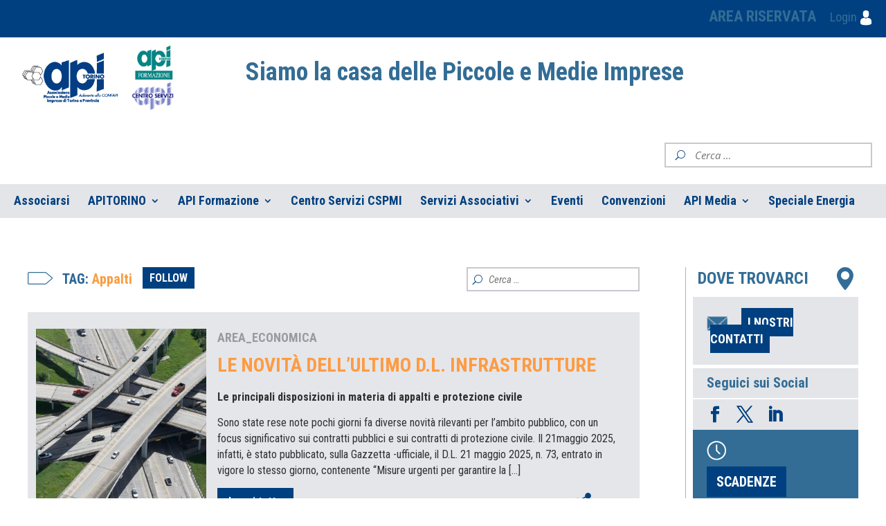

--- FILE ---
content_type: text/html; charset=UTF-8
request_url: https://apito.it/tag/appalti/
body_size: 22867
content:
	<!DOCTYPE html>
<html lang="it-IT" prefix="og: https://ogp.me/ns#">
<head>
	<meta charset="UTF-8" />
<meta http-equiv="X-UA-Compatible" content="IE=edge">
	<link rel="pingback" href="https://apito.it/xmlrpc.php" />

	<script type="text/javascript">
		document.documentElement.className = 'js';
	</script>

	<link rel="preconnect" href="https://fonts.gstatic.com" crossorigin /><style id="et-divi-open-sans-inline-css">/* Original: https://fonts.googleapis.com/css?family=Open+Sans:300italic,400italic,600italic,700italic,800italic,400,300,600,700,800&#038;subset=cyrillic,cyrillic-ext,greek,greek-ext,hebrew,latin,latin-ext,vietnamese&#038;display=swap *//* User Agent: Mozilla/5.0 (Unknown; Linux x86_64) AppleWebKit/538.1 (KHTML, like Gecko) Safari/538.1 Daum/4.1 */@font-face {font-family: 'Open Sans';font-style: italic;font-weight: 300;font-stretch: normal;font-display: swap;src: url(https://fonts.gstatic.com/s/opensans/v44/memQYaGs126MiZpBA-UFUIcVXSCEkx2cmqvXlWq8tWZ0Pw86hd0Rk5hkaVc.ttf) format('truetype');}@font-face {font-family: 'Open Sans';font-style: italic;font-weight: 400;font-stretch: normal;font-display: swap;src: url(https://fonts.gstatic.com/s/opensans/v44/memQYaGs126MiZpBA-UFUIcVXSCEkx2cmqvXlWq8tWZ0Pw86hd0Rk8ZkaVc.ttf) format('truetype');}@font-face {font-family: 'Open Sans';font-style: italic;font-weight: 600;font-stretch: normal;font-display: swap;src: url(https://fonts.gstatic.com/s/opensans/v44/memQYaGs126MiZpBA-UFUIcVXSCEkx2cmqvXlWq8tWZ0Pw86hd0RkxhjaVc.ttf) format('truetype');}@font-face {font-family: 'Open Sans';font-style: italic;font-weight: 700;font-stretch: normal;font-display: swap;src: url(https://fonts.gstatic.com/s/opensans/v44/memQYaGs126MiZpBA-UFUIcVXSCEkx2cmqvXlWq8tWZ0Pw86hd0RkyFjaVc.ttf) format('truetype');}@font-face {font-family: 'Open Sans';font-style: italic;font-weight: 800;font-stretch: normal;font-display: swap;src: url(https://fonts.gstatic.com/s/opensans/v44/memQYaGs126MiZpBA-UFUIcVXSCEkx2cmqvXlWq8tWZ0Pw86hd0Rk0ZjaVc.ttf) format('truetype');}@font-face {font-family: 'Open Sans';font-style: normal;font-weight: 300;font-stretch: normal;font-display: swap;src: url(https://fonts.gstatic.com/s/opensans/v44/memSYaGs126MiZpBA-UvWbX2vVnXBbObj2OVZyOOSr4dVJWUgsiH0C4n.ttf) format('truetype');}@font-face {font-family: 'Open Sans';font-style: normal;font-weight: 400;font-stretch: normal;font-display: swap;src: url(https://fonts.gstatic.com/s/opensans/v44/memSYaGs126MiZpBA-UvWbX2vVnXBbObj2OVZyOOSr4dVJWUgsjZ0C4n.ttf) format('truetype');}@font-face {font-family: 'Open Sans';font-style: normal;font-weight: 600;font-stretch: normal;font-display: swap;src: url(https://fonts.gstatic.com/s/opensans/v44/memSYaGs126MiZpBA-UvWbX2vVnXBbObj2OVZyOOSr4dVJWUgsgH1y4n.ttf) format('truetype');}@font-face {font-family: 'Open Sans';font-style: normal;font-weight: 700;font-stretch: normal;font-display: swap;src: url(https://fonts.gstatic.com/s/opensans/v44/memSYaGs126MiZpBA-UvWbX2vVnXBbObj2OVZyOOSr4dVJWUgsg-1y4n.ttf) format('truetype');}@font-face {font-family: 'Open Sans';font-style: normal;font-weight: 800;font-stretch: normal;font-display: swap;src: url(https://fonts.gstatic.com/s/opensans/v44/memSYaGs126MiZpBA-UvWbX2vVnXBbObj2OVZyOOSr4dVJWUgshZ1y4n.ttf) format('truetype');}/* User Agent: Mozilla/5.0 (Windows NT 6.1; WOW64; rv:27.0) Gecko/20100101 Firefox/27.0 */@font-face {font-family: 'Open Sans';font-style: italic;font-weight: 300;font-stretch: normal;font-display: swap;src: url(https://fonts.gstatic.com/l/font?kit=memQYaGs126MiZpBA-UFUIcVXSCEkx2cmqvXlWq8tWZ0Pw86hd0Rk5hkaVQ&skey=743457fe2cc29280&v=v44) format('woff');}@font-face {font-family: 'Open Sans';font-style: italic;font-weight: 400;font-stretch: normal;font-display: swap;src: url(https://fonts.gstatic.com/l/font?kit=memQYaGs126MiZpBA-UFUIcVXSCEkx2cmqvXlWq8tWZ0Pw86hd0Rk8ZkaVQ&skey=743457fe2cc29280&v=v44) format('woff');}@font-face {font-family: 'Open Sans';font-style: italic;font-weight: 600;font-stretch: normal;font-display: swap;src: url(https://fonts.gstatic.com/l/font?kit=memQYaGs126MiZpBA-UFUIcVXSCEkx2cmqvXlWq8tWZ0Pw86hd0RkxhjaVQ&skey=743457fe2cc29280&v=v44) format('woff');}@font-face {font-family: 'Open Sans';font-style: italic;font-weight: 700;font-stretch: normal;font-display: swap;src: url(https://fonts.gstatic.com/l/font?kit=memQYaGs126MiZpBA-UFUIcVXSCEkx2cmqvXlWq8tWZ0Pw86hd0RkyFjaVQ&skey=743457fe2cc29280&v=v44) format('woff');}@font-face {font-family: 'Open Sans';font-style: italic;font-weight: 800;font-stretch: normal;font-display: swap;src: url(https://fonts.gstatic.com/l/font?kit=memQYaGs126MiZpBA-UFUIcVXSCEkx2cmqvXlWq8tWZ0Pw86hd0Rk0ZjaVQ&skey=743457fe2cc29280&v=v44) format('woff');}@font-face {font-family: 'Open Sans';font-style: normal;font-weight: 300;font-stretch: normal;font-display: swap;src: url(https://fonts.gstatic.com/l/font?kit=memSYaGs126MiZpBA-UvWbX2vVnXBbObj2OVZyOOSr4dVJWUgsiH0C4k&skey=62c1cbfccc78b4b2&v=v44) format('woff');}@font-face {font-family: 'Open Sans';font-style: normal;font-weight: 400;font-stretch: normal;font-display: swap;src: url(https://fonts.gstatic.com/l/font?kit=memSYaGs126MiZpBA-UvWbX2vVnXBbObj2OVZyOOSr4dVJWUgsjZ0C4k&skey=62c1cbfccc78b4b2&v=v44) format('woff');}@font-face {font-family: 'Open Sans';font-style: normal;font-weight: 600;font-stretch: normal;font-display: swap;src: url(https://fonts.gstatic.com/l/font?kit=memSYaGs126MiZpBA-UvWbX2vVnXBbObj2OVZyOOSr4dVJWUgsgH1y4k&skey=62c1cbfccc78b4b2&v=v44) format('woff');}@font-face {font-family: 'Open Sans';font-style: normal;font-weight: 700;font-stretch: normal;font-display: swap;src: url(https://fonts.gstatic.com/l/font?kit=memSYaGs126MiZpBA-UvWbX2vVnXBbObj2OVZyOOSr4dVJWUgsg-1y4k&skey=62c1cbfccc78b4b2&v=v44) format('woff');}@font-face {font-family: 'Open Sans';font-style: normal;font-weight: 800;font-stretch: normal;font-display: swap;src: url(https://fonts.gstatic.com/l/font?kit=memSYaGs126MiZpBA-UvWbX2vVnXBbObj2OVZyOOSr4dVJWUgshZ1y4k&skey=62c1cbfccc78b4b2&v=v44) format('woff');}/* User Agent: Mozilla/5.0 (Windows NT 6.3; rv:39.0) Gecko/20100101 Firefox/39.0 */@font-face {font-family: 'Open Sans';font-style: italic;font-weight: 300;font-stretch: normal;font-display: swap;src: url(https://fonts.gstatic.com/s/opensans/v44/memQYaGs126MiZpBA-UFUIcVXSCEkx2cmqvXlWq8tWZ0Pw86hd0Rk5hkaVI.woff2) format('woff2');}@font-face {font-family: 'Open Sans';font-style: italic;font-weight: 400;font-stretch: normal;font-display: swap;src: url(https://fonts.gstatic.com/s/opensans/v44/memQYaGs126MiZpBA-UFUIcVXSCEkx2cmqvXlWq8tWZ0Pw86hd0Rk8ZkaVI.woff2) format('woff2');}@font-face {font-family: 'Open Sans';font-style: italic;font-weight: 600;font-stretch: normal;font-display: swap;src: url(https://fonts.gstatic.com/s/opensans/v44/memQYaGs126MiZpBA-UFUIcVXSCEkx2cmqvXlWq8tWZ0Pw86hd0RkxhjaVI.woff2) format('woff2');}@font-face {font-family: 'Open Sans';font-style: italic;font-weight: 700;font-stretch: normal;font-display: swap;src: url(https://fonts.gstatic.com/s/opensans/v44/memQYaGs126MiZpBA-UFUIcVXSCEkx2cmqvXlWq8tWZ0Pw86hd0RkyFjaVI.woff2) format('woff2');}@font-face {font-family: 'Open Sans';font-style: italic;font-weight: 800;font-stretch: normal;font-display: swap;src: url(https://fonts.gstatic.com/s/opensans/v44/memQYaGs126MiZpBA-UFUIcVXSCEkx2cmqvXlWq8tWZ0Pw86hd0Rk0ZjaVI.woff2) format('woff2');}@font-face {font-family: 'Open Sans';font-style: normal;font-weight: 300;font-stretch: normal;font-display: swap;src: url(https://fonts.gstatic.com/s/opensans/v44/memSYaGs126MiZpBA-UvWbX2vVnXBbObj2OVZyOOSr4dVJWUgsiH0C4i.woff2) format('woff2');}@font-face {font-family: 'Open Sans';font-style: normal;font-weight: 400;font-stretch: normal;font-display: swap;src: url(https://fonts.gstatic.com/s/opensans/v44/memSYaGs126MiZpBA-UvWbX2vVnXBbObj2OVZyOOSr4dVJWUgsjZ0C4i.woff2) format('woff2');}@font-face {font-family: 'Open Sans';font-style: normal;font-weight: 600;font-stretch: normal;font-display: swap;src: url(https://fonts.gstatic.com/s/opensans/v44/memSYaGs126MiZpBA-UvWbX2vVnXBbObj2OVZyOOSr4dVJWUgsgH1y4i.woff2) format('woff2');}@font-face {font-family: 'Open Sans';font-style: normal;font-weight: 700;font-stretch: normal;font-display: swap;src: url(https://fonts.gstatic.com/s/opensans/v44/memSYaGs126MiZpBA-UvWbX2vVnXBbObj2OVZyOOSr4dVJWUgsg-1y4i.woff2) format('woff2');}@font-face {font-family: 'Open Sans';font-style: normal;font-weight: 800;font-stretch: normal;font-display: swap;src: url(https://fonts.gstatic.com/s/opensans/v44/memSYaGs126MiZpBA-UvWbX2vVnXBbObj2OVZyOOSr4dVJWUgshZ1y4i.woff2) format('woff2');}</style><script id="cookieyes" type="text/javascript" src="https://cdn-cookieyes.com/client_data/92fec62bf4b6db2798f06cec/script.js"></script><script type="text/javascript">
			let jqueryParams=[],jQuery=function(r){return jqueryParams=[...jqueryParams,r],jQuery},$=function(r){return jqueryParams=[...jqueryParams,r],$};window.jQuery=jQuery,window.$=jQuery;let customHeadScripts=!1;jQuery.fn=jQuery.prototype={},$.fn=jQuery.prototype={},jQuery.noConflict=function(r){if(window.jQuery)return jQuery=window.jQuery,$=window.jQuery,customHeadScripts=!0,jQuery.noConflict},jQuery.ready=function(r){jqueryParams=[...jqueryParams,r]},$.ready=function(r){jqueryParams=[...jqueryParams,r]},jQuery.load=function(r){jqueryParams=[...jqueryParams,r]},$.load=function(r){jqueryParams=[...jqueryParams,r]},jQuery.fn.ready=function(r){jqueryParams=[...jqueryParams,r]},$.fn.ready=function(r){jqueryParams=[...jqueryParams,r]};</script>
<!-- Ottimizzazione per i motori di ricerca di Rank Math - https://rankmath.com/ -->
<title>Appalti Archivi - APITO</title>
<meta name="robots" content="follow, noindex, noarchive"/>
<meta property="og:locale" content="it_IT" />
<meta property="og:type" content="article" />
<meta property="og:title" content="Appalti Archivi - APITO" />
<meta property="og:url" content="https://apito.it/tag/appalti/" />
<meta property="og:site_name" content="Api Torino" />
<meta property="article:publisher" content="https://www.facebook.com/apitorino" />
<meta name="twitter:card" content="summary_large_image" />
<meta name="twitter:title" content="Appalti Archivi - APITO" />
<meta name="twitter:label1" content="Articoli" />
<meta name="twitter:data1" content="14" />
<script type="application/ld+json" class="rank-math-schema">{"@context":"https://schema.org","@graph":[{"@type":"Place","@id":"https://apito.it/#place","address":{"@type":"PostalAddress","streetAddress":"via Pianezza, 123","addressLocality":"Torino","addressRegion":"Piemonte","postalCode":"10151","addressCountry":"Italia"}},{"@type":"Organization","@id":"https://apito.it/#organization","name":"Api Torino","url":"https://apito.it","sameAs":["https://www.facebook.com/apitorino"],"email":"info@apito.it","address":{"@type":"PostalAddress","streetAddress":"via Pianezza, 123","addressLocality":"Torino","addressRegion":"Piemonte","postalCode":"10151","addressCountry":"Italia"},"logo":{"@type":"ImageObject","@id":"https://apito.it/#logo","url":"https://apito.it/wp-content/uploads/2020/09/logo.png","contentUrl":"https://apito.it/wp-content/uploads/2020/09/logo.png","caption":"Api Torino","inLanguage":"it-IT","width":"228","height":"120"},"contactPoint":[{"@type":"ContactPoint","telephone":"+39-011-45-13-111","contactType":"customer support"}],"location":{"@id":"https://apito.it/#place"}},{"@type":"WebSite","@id":"https://apito.it/#website","url":"https://apito.it","name":"Api Torino","alternateName":"APITO","publisher":{"@id":"https://apito.it/#organization"},"inLanguage":"it-IT"},{"@type":"CollectionPage","@id":"https://apito.it/tag/appalti/#webpage","url":"https://apito.it/tag/appalti/","name":"Appalti Archivi - APITO","isPartOf":{"@id":"https://apito.it/#website"},"inLanguage":"it-IT"}]}</script>
<!-- /Rank Math WordPress SEO plugin -->

<link rel='dns-prefetch' href='//static.addtoany.com' />
<link rel="alternate" type="application/rss+xml" title="APITO &raquo; Feed" href="https://apito.it/feed/" />
<link rel="alternate" type="application/rss+xml" title="APITO &raquo; Feed dei commenti" href="https://apito.it/comments/feed/" />
<link rel="alternate" type="application/rss+xml" title="APITO &raquo; Appalti Feed del tag" href="https://apito.it/tag/appalti/feed/" />
<meta content="Divi child v.4.5.1" name="generator"/><link rel='stylesheet' id='lrm-modal-css' href='https://apito.it/wp-content/plugins/ajax-login-and-registration-modal-popup/assets/lrm-core-compiled.css?ver=56' type='text/css' media='all' />
<link rel='stylesheet' id='lrm-modal-skin-css' href='https://apito.it/wp-content/plugins/ajax-login-and-registration-modal-popup/skins/default/skin.css?ver=56' type='text/css' media='all' />
<link rel='stylesheet' id='wp-components-css' href='https://apito.it/wp-includes/css/dist/components/style.min.css?ver=6.8.3' type='text/css' media='all' />
<link rel='stylesheet' id='wp-preferences-css' href='https://apito.it/wp-includes/css/dist/preferences/style.min.css?ver=6.8.3' type='text/css' media='all' />
<link rel='stylesheet' id='wp-block-editor-css' href='https://apito.it/wp-includes/css/dist/block-editor/style.min.css?ver=6.8.3' type='text/css' media='all' />
<link rel='stylesheet' id='popup-maker-block-library-style-css' href='https://apito.it/wp-content/plugins/popup-maker/dist/packages/block-library-style.css?ver=dbea705cfafe089d65f1' type='text/css' media='all' />
<style id='filebird-block-filebird-gallery-style-inline-css' type='text/css'>
ul.filebird-block-filebird-gallery{margin:auto!important;padding:0!important;width:100%}ul.filebird-block-filebird-gallery.layout-grid{display:grid;grid-gap:20px;align-items:stretch;grid-template-columns:repeat(var(--columns),1fr);justify-items:stretch}ul.filebird-block-filebird-gallery.layout-grid li img{border:1px solid #ccc;box-shadow:2px 2px 6px 0 rgba(0,0,0,.3);height:100%;max-width:100%;-o-object-fit:cover;object-fit:cover;width:100%}ul.filebird-block-filebird-gallery.layout-masonry{-moz-column-count:var(--columns);-moz-column-gap:var(--space);column-gap:var(--space);-moz-column-width:var(--min-width);columns:var(--min-width) var(--columns);display:block;overflow:auto}ul.filebird-block-filebird-gallery.layout-masonry li{margin-bottom:var(--space)}ul.filebird-block-filebird-gallery li{list-style:none}ul.filebird-block-filebird-gallery li figure{height:100%;margin:0;padding:0;position:relative;width:100%}ul.filebird-block-filebird-gallery li figure figcaption{background:linear-gradient(0deg,rgba(0,0,0,.7),rgba(0,0,0,.3) 70%,transparent);bottom:0;box-sizing:border-box;color:#fff;font-size:.8em;margin:0;max-height:100%;overflow:auto;padding:3em .77em .7em;position:absolute;text-align:center;width:100%;z-index:2}ul.filebird-block-filebird-gallery li figure figcaption a{color:inherit}

</style>
<link rel='stylesheet' id='wpda_wpdp_public-css' href='https://apito.it/wp-content/plugins/wp-data-access/public/../assets/css/wpda_public.css?ver=5.5.62' type='text/css' media='all' />
<link rel='stylesheet' id='ds-suit-css' href='https://apito.it/wp-content/plugins/ds-suit/public/css/public.css?ver=1.17.0' type='text/css' media='all' />
<link rel='stylesheet' id='magnific-popup-css' href='https://apito.it/wp-content/plugins/ds-suit/public/css/magnific-popup.css?ver=1.1.0' type='text/css' media='all' />
<link rel='stylesheet' id='mailup-css' href='https://apito.it/wp-content/plugins/mailup-email-and-newsletter-subscription-form/public/css/mailup-public.css?ver=1.2.7' type='text/css' media='all' />
<link rel='stylesheet' id='fh-carousel-owl-css' href='https://apito.it/wp-content/plugins/post-carousel-for-dv-builder//assets/css/owl.carousel.min.css?ver=6.8.3' type='text/css' media='all' />
<link rel='stylesheet' id='fh-carousel-style-css' href='https://apito.it/wp-content/plugins/post-carousel-for-dv-builder//assets/css/fh-carousel.css?ver=1766194226' type='text/css' media='all' />
<link rel='stylesheet' id='profilegrid-user-profiles-groups-and-communities-css' href='https://apito.it/wp-content/plugins/profilegrid-user-profiles-groups-and-communities/public/css/profile-magic-public.css?ver=5.9.6.5' type='text/css' media='all' />
<link rel='stylesheet' id='pm-font-awesome-css' href='https://apito.it/wp-content/plugins/profilegrid-user-profiles-groups-and-communities/public/css/font-awesome.css?ver=5.9.6.5' type='text/css' media='all' />
<link rel='stylesheet' id='pg-password-checker-css' href='https://apito.it/wp-content/plugins/profilegrid-user-profiles-groups-and-communities/public/css/pg-password-checker.css?ver=5.9.6.5' type='text/css' media='all' />
<link rel='stylesheet' id='pg-profile-menu-css' href='https://apito.it/wp-content/plugins/profilegrid-user-profiles-groups-and-communities/public/css/pg-profile-menu.css?ver=5.9.6.5' type='text/css' media='all' />
<link rel='stylesheet' id='pg-responsive-css' href='https://apito.it/wp-content/plugins/profilegrid-user-profiles-groups-and-communities/public/css/pg-responsive-public.css?ver=5.9.6.5' type='text/css' media='all' />
<link rel='stylesheet' id='act-divi-extension-styles-css' href='https://apito.it/wp-content/plugins/advanced-custom-types-for-divi/styles/style.min.css?ver=1.0.0' type='text/css' media='all' />
<link rel='stylesheet' id='ds-suit-styles-css' href='https://apito.it/wp-content/plugins/ds-suit/styles/style.min.css?ver=1.0.0' type='text/css' media='all' />
<link rel='stylesheet' id='addtoany-css' href='https://apito.it/wp-content/plugins/add-to-any/addtoany.min.css?ver=1.16' type='text/css' media='all' />
<link rel='stylesheet' id='sb_et_cpt_li_css-css' href='https://apito.it/wp-content/plugins/divi_cpt_layout_injector/style.css?ver=6.8.3' type='text/css' media='all' />
<link rel='stylesheet' id='divi-style-parent-css' href='https://apito.it/wp-content/themes/Divi/style-static.min.css?ver=4.27.4' type='text/css' media='all' />
<link rel='stylesheet' id='toast-style-css' href='https://apito.it/wp-content/themes/divi-child/css/toast.min.css?ver=6.8.3' type='text/css' media='all' />
<link rel='stylesheet' id='custom-styling-css' href='https://apito.it/wp-content/themes/divi-child/style-2.css?ver=6.8.3' type='text/css' media='all' />
<link rel='stylesheet' id='divi-style-pum-css' href='https://apito.it/wp-content/themes/divi-child/style.css?ver=4.27.4' type='text/css' media='all' />
<script type="text/javascript" src="https://apito.it/wp-includes/js/jquery/jquery.min.js?ver=3.7.1" id="jquery-core-js"></script>
<script type="text/javascript" src="https://apito.it/wp-includes/js/jquery/jquery-migrate.min.js?ver=3.4.1" id="jquery-migrate-js"></script>
<script type="text/javascript" id="jquery-js-after">
/* <![CDATA[ */
jqueryParams.length&&$.each(jqueryParams,function(e,r){if("function"==typeof r){var n=String(r);n.replace("$","jQuery");var a=new Function("return "+n)();$(document).ready(a)}});
/* ]]> */
</script>
<script type="text/javascript" src="https://apito.it/wp-includes/js/underscore.min.js?ver=1.13.7" id="underscore-js"></script>
<script type="text/javascript" src="https://apito.it/wp-includes/js/backbone.min.js?ver=1.6.0" id="backbone-js"></script>
<script type="text/javascript" id="wp-api-request-js-extra">
/* <![CDATA[ */
var wpApiSettings = {"root":"https:\/\/apito.it\/wp-json\/","nonce":"9edf6f5bb7","versionString":"wp\/v2\/"};
/* ]]> */
</script>
<script type="text/javascript" src="https://apito.it/wp-includes/js/api-request.min.js?ver=6.8.3" id="wp-api-request-js"></script>
<script type="text/javascript" src="https://apito.it/wp-includes/js/wp-api.min.js?ver=6.8.3" id="wp-api-js"></script>
<script type="text/javascript" id="wpda_rest_api-js-extra">
/* <![CDATA[ */
var wpdaApiSettings = {"path":"wpda"};
/* ]]> */
</script>
<script type="text/javascript" src="https://apito.it/wp-content/plugins/wp-data-access/public/../assets/js/wpda_rest_api.js?ver=5.5.62" id="wpda_rest_api-js"></script>
<script type="text/javascript" id="addtoany-core-js-before">
/* <![CDATA[ */
window.a2a_config=window.a2a_config||{};a2a_config.callbacks=[];a2a_config.overlays=[];a2a_config.templates={};a2a_localize = {
	Share: "Condividi",
	Save: "Salva",
	Subscribe: "Abbonati",
	Email: "Email",
	Bookmark: "Segnalibro",
	ShowAll: "espandi",
	ShowLess: "comprimi",
	FindServices: "Trova servizi",
	FindAnyServiceToAddTo: "Trova subito un servizio da aggiungere",
	PoweredBy: "Powered by",
	ShareViaEmail: "Condividi via email",
	SubscribeViaEmail: "Iscriviti via email",
	BookmarkInYourBrowser: "Aggiungi ai segnalibri",
	BookmarkInstructions: "Premi Ctrl+D o \u2318+D per mettere questa pagina nei preferiti",
	AddToYourFavorites: "Aggiungi ai favoriti",
	SendFromWebOrProgram: "Invia da qualsiasi indirizzo email o programma di posta elettronica",
	EmailProgram: "Programma di posta elettronica",
	More: "Di più&#8230;",
	ThanksForSharing: "Grazie per la condivisione!",
	ThanksForFollowing: "Thanks for following!"
};
/* ]]> */
</script>
<script type="text/javascript" defer src="https://static.addtoany.com/menu/page.js" id="addtoany-core-js"></script>
<script type="text/javascript" defer src="https://apito.it/wp-content/plugins/add-to-any/addtoany.min.js?ver=1.1" id="addtoany-jquery-js"></script>
<script type="text/javascript" src="https://apito.it/wp-content/plugins/ds-suit/public/js/imagesloaded.pkgd.min.js?ver=4.1.4" id="ds-suit_imagesloaded-js"></script>
<script type="text/javascript" src="https://apito.it/wp-content/plugins/ds-suit/public/js/jquery.throttle.debounce.min.js?ver=1.1.0" id="ds-suit_throttle_debounce-js"></script>
<script type="text/javascript" src="https://apito.it/wp-includes/js/imagesloaded.min.js?ver=5.0.0" id="imagesloaded-js"></script>
<script type="text/javascript" src="https://apito.it/wp-content/plugins/ds-suit/public/js/magnific-popup.min.js?ver=1.1.0" id="magnific-popup-js"></script>
<script type="text/javascript" src="https://apito.it/wp-content/plugins/ds-suit/public/js/masonry.pkgd.min.js?ver=4.2.2" id="ds-suit_masonry-js"></script>
<script type="text/javascript" src="https://apito.it/wp-content/plugins/ds-suit/public/js/public.min.js?ver=1.17.0" id="ds-suit-js"></script>
<script type="text/javascript" src="https://apito.it/wp-content/plugins/mailup-email-and-newsletter-subscription-form/admin/js/jquery.validate.min.js?ver=1.19.5" id="mailup_validate-js"></script>
<script type="text/javascript" src="https://apito.it/wp-content/plugins/mailup-email-and-newsletter-subscription-form/admin/js/localization/messages_it.js?ver=1.19.5" id="mailup_validate_loc_it-js"></script>
<script type="text/javascript" id="mailup-js-extra">
/* <![CDATA[ */
var mailup_params = {"ajax_url":"https:\/\/apito.it\/wp-admin\/admin-ajax.php","ajaxNonce":"8da6df1de3"};
/* ]]> */
</script>
<script type="text/javascript" src="https://apito.it/wp-content/plugins/mailup-email-and-newsletter-subscription-form/public/js/mailup-public.js?ver=1.2.7" id="mailup-js"></script>
<script type="text/javascript" src="https://apito.it/wp-content/plugins/post-carousel-for-dv-builder//assets/js/owl.carousel.min.js?ver=6.8.3" id="fh-carousel-owl-js"></script>
<script type="text/javascript" src="https://apito.it/wp-content/plugins/post-carousel-for-dv-builder//assets/js/fh-carousel.js?ver=1766194226" id="fh-carousel-script-js"></script>
<script type="text/javascript" src="https://apito.it/wp-content/plugins/profilegrid-user-profiles-groups-and-communities/public/js/pg-profile-menu.js?ver=5.9.6.5" id="pg-profile-menu.js-js"></script>
<script type="text/javascript" id="profilegrid-user-profiles-groups-and-communities-js-extra">
/* <![CDATA[ */
var pm_ajax_object = {"ajax_url":"https:\/\/apito.it\/wp-admin\/admin-ajax.php","plugin_emoji_url":"https:\/\/apito.it\/wp-content\/plugins\/profilegrid-user-profiles-groups-and-communities\/public\/partials\/images\/img","nonce":"8da6df1de3"};
var pm_error_object = {"valid_email":"Inserisci un indirizzo e-mail valido.","valid_number":"Inserisci un numero valido.","valid_date":"Please enter a valid date (yyyy-mm-dd format).","required_field":"Questo campo \u00e8 obbligatorio.","required_comman_field":"Please fill all the required fields.","file_type":"Tipo di file non valido.","short_password":"La password deve essere lunga almeno 7 caratteri.","pass_not_match":"Le password non corrispondono.","user_exist":"Sorry, username already exists.","email_exist":"Sorry, email already exists.","show_more":"More...","show_less":"Show less","user_not_exit":"Username does not exists.","password_change_successfully":"Password changed Successfully","allow_file_ext":"jpg|jpeg|png|gif","valid_phone_number":"Please enter a valid phone number.","valid_mobile_number":"Please enter a valid mobile number.","valid_facebook_url":"Please enter a valid Facebook url.","valid_twitter_url":"Please enter a X url.","valid_google_url":"Please enter a valid Google url.","valid_linked_in_url":"Please enter a Linked In url.","valid_youtube_url":"Please enter a valid Youtube url.","valid_mixcloud_url":"Please enter a valid Mixcloud url.","valid_soundcloud_url":"Please enter a valid SoundCloud url.","valid_instagram_url":"Please enter a valid Instagram url.","crop_alert_error":"Please select a crop region then press submit.","admin_note_error":"Unable to add an empty note. Please write something and try again.","empty_message_error":"Unable to send an empty message. Please type something.","invite_limit_error":"Only ten users can be invited at a time.","no_more_result":"No More Result Found","delete_friend_request":"This will delete friend request from selected user(s). Do you wish to continue?","remove_friend":"This will remove selected user(s) from your friends list. Do you wish to continue?","accept_friend_request_conf":"This will accept request from selected user(s). Do you wish to continue?","cancel_friend_request":"This will cancel request from selected user(s). Do you wish to continue?","next":"Next","back":"Indietro","submit":"Invia","empty_chat_message":"I am sorry, I can't send an empty message. Please write something and try sending it again.","login_url":"https:\/\/apito.it\/login\/?password=changed"};
var pm_fields_object = {"dateformat":"yy-mm-dd"};
/* ]]> */
</script>
<script type="text/javascript" src="https://apito.it/wp-content/plugins/profilegrid-user-profiles-groups-and-communities/public/js/profile-magic-public.js?ver=5.9.6.5" id="profilegrid-user-profiles-groups-and-communities-js"></script>
<script type="text/javascript" src="https://apito.it/wp-content/plugins/profilegrid-user-profiles-groups-and-communities/public/js/modernizr-custom.min.js?ver=5.9.6.5" id="modernizr-custom.min.js-js"></script>
<script type="text/javascript" id="gdw-wid-js-js-extra">
/* <![CDATA[ */
var gdwwid_ajax = {"gdwwid_ajaxurl":"https:\/\/apito.it\/wp-admin\/admin-ajax.php"};
/* ]]> */
</script>
<script type="text/javascript" src="https://apito.it/wp-content/plugins/graphical_dashboard_widgets/visitor-stats/js/scripts-front.js?ver=6.8.3" id="gdw-wid-js-js"></script>
<link rel="https://api.w.org/" href="https://apito.it/wp-json/" /><link rel="alternate" title="JSON" type="application/json" href="https://apito.it/wp-json/wp/v2/tags/2635" /><link rel="EditURI" type="application/rsd+xml" title="RSD" href="https://apito.it/xmlrpc.php?rsd" />
<meta name="generator" content="WordPress 6.8.3" />
<meta name="viewport" content="width=device-width, initial-scale=1.0, maximum-scale=1.0, user-scalable=0" /><link rel="icon" href="https://apito.it/wp-content/uploads/2020/05/cropped-favicon-apito-1-32x32.png" sizes="32x32" />
<link rel="icon" href="https://apito.it/wp-content/uploads/2020/05/cropped-favicon-apito-1-192x192.png" sizes="192x192" />
<link rel="apple-touch-icon" href="https://apito.it/wp-content/uploads/2020/05/cropped-favicon-apito-1-180x180.png" />
<meta name="msapplication-TileImage" content="https://apito.it/wp-content/uploads/2020/05/cropped-favicon-apito-1-270x270.png" />
<link rel="stylesheet" id="et-divi-customizer-global-cached-inline-styles" href="https://apito.it/wp-content/et-cache/global/et-divi-customizer-global.min.css?ver=1764246249" />    <link rel="stylesheet" href="https://cdn.jsdelivr.net/gh/dmhendricks/bootstrap-grid-css@4.1.3/dist/css/bootstrap-grid.min.css">
    <link rel="stylesheet" href="https://apito.it/wp-content/themes/divi-child/custom-stylesheet.css">
    <!-- share popup code -->
    <style>
        .tab-slider {
            display: block !important;
        }

        .tab-slider .tab-page {
            display: flex;
        }

        #post-2010 .et_pb_column_3_4 {
            width: 100% !important;
        }


        #post-2010 .pm-group-view {
            width: 100% !important;
            max-width: 100%;
        }

        .pg-profile-tab-content {
            display: none !important;
        }

        .pm-section-nav-horizental.pm-dbfl,
        #pg-about {
            display: none !important;
        }

        #pg-settings {
            display: block !important;

        }

        #post-2010 .pm-group-view .pm-cover-image img {
            clip: auto !important;
        }
    </style>
        <!--window.addEventListener('message', function(event) {
    console.log(`Received ${event.data} from ${event.origin}`);
    window.location.href = "/";
    });-->

    <script>
        jQuery(document).ready(function($) {
            $(".arrow-login").click(function(e) {
                e.preventDefault()
                $(".login-open").toggle();

            })
            $("#pg-edit-profile").show();
            $(".close-login-open").click(function(e) {
                e.preventDefault()
                $(".login-open").hide();
            })
            $(".fieldset--submit").after('<div style="text-align:center;padding-bottom:10px;f"><a class="popup-register-link" target="_blank" href="https://beehive.apito.it/register_apito"> Crea un Account</a></div>');
            $(".tab-slider").each(function() {
                console.log("tab slider ");
                var articles = $(this).find(".col-md-4");
                console.log(articles);
                var page = 0;
                for (var i = 0; i < articles.length; i += 3) {
                    articles.slice(i, i + 3).wrapAll("<div class='tab-page bootstrap-wrapper'></div>");
                    page++;
                }
                $(this).attr("data-total", page);
                $(this).attr("data-current", 1);
                $(this).find(".tab-page").hide();
                $(this).find(".tab-page").eq(0).show();

                $(this).append("<ul class='et_pb_tabs_controls clearfix'>\
                             <li class = 'et_pb_tab_0  et_pb_tab_active' style = 'height: 40px;' > <a class='prev' href = '#' > 1 </a></li >\
                            <li class = 'et_pb_tab_1' style = 'height: 40px;' > <a class='next'  href = '#' > 2 </a></li >\
                        </ul>")
            });
            $(".tab-slider .et_pb_tabs_controls li a").click(function(e) {
                e.preventDefault();
                var tabSlider = $(this).parent().parent().parent();
                var total = parseInt(tabSlider.attr("data-total"))
                var current = parseInt(tabSlider.attr("data-current"))
                isPrev = $(this).hasClass("prev");
                if (isPrev && current > 1) {
                    current = current - 1;
                }
                if (!isPrev && current < total) {
                    current = current + 1;
                }
                tabSlider.find(".et_pb_tabs_controls li").removeClass("et_pb_tab_active");
                if (current == 1) {
                    tabSlider.find(".et_pb_tab_0").addClass("et_pb_tab_active")
                }
                if (current == total) {
                    tabSlider.find(".et_pb_tab_1").addClass("et_pb_tab_active")
                }
                tabSlider.attr("data-current", current)
                console.log("new current is", current);
                tabSlider.find(".tab-page").fadeOut(200).promise().done(function() {
                    tabSlider.find(".tab-page").eq(current - 1).fadeIn(400);
                });

            })
            //   $(".owl-carousel").owlCarousel();
            $(".block-logout a").attr("href", 'https://apito.it/wp-login.php?action=logout&_wpnonce=42bf0bb1db')

            $(document).on("click", ".share, .share-popup span.close", function(e) {
                e.preventDefault();

                $(".container").css({
                    "position": "initial!important"
                });
                $(this).parent().find(".share-popup-container").css("display", "flex");

            });
            $(document).on("click", ".share-popup span.close", function(e) {
                e.preventDefault();
                $(".container").css({
                    "position": "relative!important"
                });
                $(".share-popup-container").css("display", "none");

            });

            $(document).on("click", ".category-wise-post-change", function(e) {
                e.preventDefault();
                var allcats = $(this).parent().find(".category-wise-post-change");
                var ids = "";
                $(this).toggleClass("active")
                allcats.each(function() {
                    if ($(this).hasClass("active"))
                        ids += "," +
                        $(this).attr("data-id");
                });
                var data = {
                    'action': 'category_wise_posts',
                    'category-wise-post': ids,
                    'show-cats': $(this).attr("data-show-cats")

                };
                $.ajax({
                    method: "POST",
                    "url": 'https://apito.it/wp-admin/admin-ajax.php',
                    "data": data,
                    success: function(res) {
                        // res = JSON.parse(res)
                        console.log(res);
                        $("#category-wise-posts").replaceWith(res);
                        a2a.init_all();
                        console.log($("#category-wise-posts .et_pb_tabs_controls a"))
                        $("#category-wise-posts .et_pb_tabs_controls a").click(function(e) {
                            e.preventDefault();
                            if ($(this).parent().hasClass("et_pb_tab_active")) {
                                return
                            } else {
                                var id = $(this).parent().attr("class");
                                $("#category-wise-posts .et_pb_tabs_controls li").removeClass("et_pb_tab_active");
                                $(this).parent().addClass("et_pb_tab_active");
                                console.log(id);
                                $("#category-wise-posts .et_pb_active_content").fadeOut(400, function() {
                                    $("#category-wise-posts ." + id).fadeIn();

                                });
                            }
                        })
                    }
                })

            });


        });
    </script>

			<style type="text/css">

				h1 {
					
					
					
					
										
						
						
						
						
										
						
						
						
						
										
						
						
						
						
										
						
						
						
						
					
					
					
				}

				h2 {
					
					
										
											
						
						
																	
						
						
																	
						
						
																	
						
						
											
					
									}

				h3 {
					
					
										
											
						
						
																	
						
						
																	
						
						
																	
						
						
											
					
									}
				
				h4 {
					
					
										
											
						
						
																	
						
						
																	
						
						
																	
						
						
											
					
									}

				h5 {
					
					
										
											
						
						
																	
						
						
																	
						
						
																	
						
						
											
					
									}

				h6 {
					
					
										
											
						
						
																	
						
						
																	
						
						
																	
						
						
											
					
									}
				
			</style>
		
        <script src="https://apito.it/wp-content/themes/divi-child/morris.js?666"></script>

</head>
<body class="archive tag tag-appalti tag-2635 wp-theme-Divi wp-child-theme-divi-child et_pb_button_helper_class et_fixed_nav et_show_nav et_primary_nav_dropdown_animation_fade et_secondary_nav_dropdown_animation_fade et_header_style_left et_pb_footer_columns3 et_cover_background et_pb_gutter osx et_pb_gutters3 et_right_sidebar et_divi_theme et-db theme-divichild">
	<div id="page-container">

	
	
			<header id="main-header" data-height-onload="66">
			<div class="container clearfix et_menu_container">
			<div id="custom_html-3" class="widget_text widget-odd widget-last widget-first widget-1 ut-topheader-widget et_pb_widget widget_custom_html"><div class="textwidget custom-html-widget"><div class="header-login-container">

<div class="no-login" style="display:none;">
<p><span>Area riservata</span>
<span>
<a class="lrm-login" href="#">
Login
<img src="/wp-content/themes/divi-child/images/icon-login.png" alt="icona utente">
</a>
</span>
</p>
</div>


<div class="login">
<p>
<a href="/my-profile"><span class="login-welcome">Benvenuto</span>
<span class="login-user-name"></span></a>

<span>
<a href="/my-profile">
<img style="width:30px" class="utente-attivo" src="/wp-content/themes/divi-child/images/icon-login-utente.png" alt="icona utente attivo">
</a>
</span>

<span>
<a href="">
<img src="/wp-content/themes/divi-child/images/icon-login-alert.png" alt="icona login alert">
<span class="login-alert-news">
<span>+1</span>
</span>
</a>
</span>

<span>
<a class="arrow-login" href="">&nbsp;</a>
</span>
</p>


<div class="login-open" style="display:none;">

<span class="intro-login-open">Scelti da te</span>
<span><a class="close-login-open" href="">&nbsp;</a></span>


<div class="buttons-block-login">
<div class="icon-buttons-block-login-container">
<img src="/wp-content/themes/divi-child/images/icon-login-eventi.png" alt="icona login eventi">
</div>
<div class="button-buttons-block-login-container">
<a class="events" href="/prossimi-eventi/">Prossimi eventi
<span class="login-alert-news">
<span>+1</span>
</span>
</a>
</div>
</div>



<div class="buttons-block-login">
<div class="icon-buttons-block-login-container">
<img src="/wp-content/themes/divi-child/images/icon-login-preferiti.png" alt="icona login preferiti">
</div>
<div class="button-buttons-block-login-container">
<a class="preferences" href="/preferiti">Preferiti</a>
</div>
</div>



<div class="buttons-block-login">
<div class="icon-buttons-block-login-container">
<img src="/wp-content/themes/divi-child/images/icon-login-news.png" alt="icona login news">
</div>
<div class="button-buttons-block-login-container">
<a class="new-content" href="/new-content">Nuovi contenuti</a>
</div>
</div>


<div class="block-logout">
<a href="">Logout</a>
</div>



</div>
</div>
</div>


</div></div>							<div class="logo_container">
					<span class="logo_helper"></span>
					<a href="https://apito.it/">
						<img src="https://apito.it/wp-content/uploads/2020/09/logo.png" alt="APITO" id="logo" data-height-percentage="54" />
					</a>
					<div class="loghi_sm">
							<a href="https://apiform.to.it" class="apito" id="apiform"></a>
							<a href="https://apito.it/centro-servizi" class="apicentro" id="centro"></a>
					</div>
                    <div class="header-tagline">
                        <h3>Siamo la casa delle Piccole e Medie Imprese</h3>
                    </div>
					<div class="et_search_outer-container">
					<div class="et_search_outer">
					<div class="container et_search_form_container">
						<form role="search" method="get" class="et-search-form" action="https://apito.it/">
						<input type="search" class="et-search-field" placeholder="Cerca &hellip;" value="" name="s" title="Cerca:" />						</form>
						<span class="et_close_search_field"></span>
					</div>
				   </div>
				  </div>	
					
				</div>
				

				
						
				<div id="et-top-navigation" data-height="66" data-fixed-height="40">
											<nav id="top-menu-nav">
						<ul id="top-menu" class="nav"><li id="menu-item-2679" class="menu-item menu-item-type-post_type menu-item-object-page menu-item-2679"><a href="https://apito.it/associarsi/">Associarsi</a></li>
<li id="menu-item-204" class="menu-item menu-item-type-custom menu-item-object-custom menu-item-has-children menu-item-204"><a>APITORINO</a>
<ul class="sub-menu">
	<li id="menu-item-134" class="menu-item menu-item-type-post_type menu-item-object-page menu-item-134"><a href="https://apito.it/chi-e-api-torino/">Chi Siamo</a></li>
	<li id="menu-item-109616" class="menu-item menu-item-type-custom menu-item-object-custom menu-item-109616"><a href="https://apito.it/servizi-api-torino/">Cosa facciamo</a></li>
	<li id="menu-item-2577" class="menu-item menu-item-type-post_type menu-item-object-page menu-item-2577"><a href="https://apito.it/statuto/">Statuto</a></li>
	<li id="menu-item-2579" class="menu-item menu-item-type-post_type menu-item-object-page menu-item-2579"><a href="https://apito.it/codice-etico/">Codice Etico</a></li>
	<li id="menu-item-2581" class="menu-item menu-item-type-post_type menu-item-object-page menu-item-2581"><a href="https://apito.it/organi-associativi/">Organi Associativi</a></li>
	<li id="menu-item-3146" class="menu-item menu-item-type-post_type menu-item-object-page menu-item-3146"><a href="https://apito.it/unioni-categoria/">Le Unioni di Categoria</a></li>
	<li id="menu-item-2602" class="menu-item menu-item-type-post_type menu-item-object-page menu-item-2602"><a href="https://apito.it/gruppo-giovani-imprenditori/">GGI-Gruppo Giovani Imprenditori</a></li>
	<li id="menu-item-2591" class="menu-item menu-item-type-post_type menu-item-object-page menu-item-2591"><a href="https://apito.it/apid/">Imprenditorialità Donna APID</a></li>
	<li id="menu-item-85409" class="menu-item menu-item-type-post_type menu-item-object-page menu-item-85409"><a href="https://apito.it/unioni-categoria/collegio-edile/">Collegio Edile ANIEM Torino</a></li>
	<li id="menu-item-143" class="menu-item menu-item-type-post_type menu-item-object-page menu-item-143"><a href="https://apito.it/confapi/">Il Sistema CONFAPI</a></li>
	<li id="menu-item-117480" class="menu-item menu-item-type-custom menu-item-object-custom menu-item-117480"><a href="https://apito.it/le-imprese-associate-possono-usare-il-logo-api-torino/">Utilizzare il logo API Torino</a></li>
</ul>
</li>
<li id="menu-item-205" class="menu-item menu-item-type-custom menu-item-object-custom menu-item-has-children menu-item-205"><a>API Formazione</a>
<ul class="sub-menu">
	<li id="menu-item-40185" class="menu-item menu-item-type-custom menu-item-object-custom menu-item-40185"><a target="_blank" href="//www.apiform.to.it/sicurezzanew/">Sicurezza</a></li>
	<li id="menu-item-40180" class="menu-item menu-item-type-custom menu-item-object-custom menu-item-40180"><a target="_blank" href="//www.apiform.to.it/servizi-al-lavoro/">Servizi al lavoro</a></li>
	<li id="menu-item-40181" class="menu-item menu-item-type-custom menu-item-object-custom menu-item-40181"><a target="_blank" href="//www.apiform.to.it/corsi_finanziati_/">Corsi finanziati</a></li>
	<li id="menu-item-40182" class="menu-item menu-item-type-custom menu-item-object-custom menu-item-40182"><a target="_blank" href="//www.apiform.to.it/corsi-a-pagamento/">Corsi a pagamento</a></li>
	<li id="menu-item-40183" class="menu-item menu-item-type-custom menu-item-object-custom menu-item-40183"><a target="_blank" href="//www.apiform.to.it/consulenza/">Consulenza</a></li>
	<li id="menu-item-40184" class="menu-item menu-item-type-custom menu-item-object-custom menu-item-40184"><a target="_blank" href="//www.apiform.to.it/progetti/">Progetti</a></li>
</ul>
</li>
<li id="menu-item-139" class="menu-item menu-item-type-post_type menu-item-object-page menu-item-139"><a href="https://apito.it/centro-servizi/">Centro Servizi CSPMI</a></li>
<li id="menu-item-206" class="menu-item menu-item-type-custom menu-item-object-custom menu-item-has-children menu-item-206"><a>Servizi Associativi</a>
<ul class="sub-menu">
	<li id="menu-item-48999" class="menu-item menu-item-type-taxonomy menu-item-object-post_tag menu-item-48999"><a href="https://apito.it/tag/sindacale/">Sindacale</a></li>
	<li id="menu-item-49000" class="menu-item menu-item-type-taxonomy menu-item-object-post_tag menu-item-49000"><a href="https://apito.it/tag/previdenziale/">Previdenziale</a></li>
	<li id="menu-item-48995" class="menu-item menu-item-type-taxonomy menu-item-object-post_tag menu-item-48995"><a href="https://apito.it/tag/credito_e_finanza/">Credito E Finanza</a></li>
	<li id="menu-item-48996" class="menu-item menu-item-type-taxonomy menu-item-object-post_tag menu-item-48996"><a href="https://apito.it/tag/fisco_e_tributi/">Fisco E Tributi</a></li>
	<li id="menu-item-48997" class="menu-item menu-item-type-taxonomy menu-item-object-post_tag menu-item-48997"><a href="https://apito.it/tag/legale/">Legale</a></li>
	<li id="menu-item-48998" class="menu-item menu-item-type-taxonomy menu-item-object-post_tag menu-item-48998"><a href="https://apito.it/tag/relazioni_internazionali/">Relazioni Internazionali</a></li>
	<li id="menu-item-49002" class="menu-item menu-item-type-taxonomy menu-item-object-post_tag menu-item-49002"><a href="https://apito.it/tag/tecnico/">Tecnico</a></li>
	<li id="menu-item-85340" class="menu-item menu-item-type-taxonomy menu-item-object-post_tag menu-item-85340"><a href="https://apito.it/tag/edilizia/">Edilizia</a></li>
	<li id="menu-item-49001" class="menu-item menu-item-type-taxonomy menu-item-object-post_tag menu-item-49001"><a href="https://apito.it/tag/studi_e_innovazione/">Studi E Innovazione</a></li>
	<li id="menu-item-40270" class="menu-item menu-item-type-taxonomy menu-item-object-post_tag menu-item-40270"><a href="https://apito.it/tag/archivio/">Archivio</a></li>
</ul>
</li>
<li id="menu-item-40179" class="menu-item menu-item-type-post_type menu-item-object-page menu-item-40179"><a href="https://apito.it/novita-ed-eventi/">Eventi</a></li>
<li id="menu-item-100934" class="menu-item menu-item-type-post_type menu-item-object-page menu-item-100934"><a href="https://apito.it/convenzioni/">Convenzioni</a></li>
<li id="menu-item-207" class="menu-item menu-item-type-custom menu-item-object-custom menu-item-has-children menu-item-207"><a>API Media</a>
<ul class="sub-menu">
	<li id="menu-item-101024" class="menu-item menu-item-type-taxonomy menu-item-object-category menu-item-101024"><a href="https://apito.it/category/rassegna_stampa/">Rassegna Stampa</a></li>
	<li id="menu-item-101021" class="menu-item menu-item-type-taxonomy menu-item-object-category menu-item-101021"><a href="https://apito.it/category/apiflash_magazine/">API Flash Magazine</a></li>
	<li id="menu-item-101022" class="menu-item menu-item-type-taxonomy menu-item-object-category menu-item-101022"><a href="https://apito.it/category/comunicati_stampa/">Comunicati Stampa</a></li>
	<li id="menu-item-101023" class="menu-item menu-item-type-taxonomy menu-item-object-category menu-item-101023"><a href="https://apito.it/category/persone-e-iniziative/">Persone e Iniziative</a></li>
	<li id="menu-item-108264" class="menu-item menu-item-type-post_type menu-item-object-page menu-item-108264"><a href="https://apito.it/legge-124-2017/">Legge 124/2017</a></li>
</ul>
</li>
<li id="menu-item-106727" class="menu-item menu-item-type-post_type menu-item-object-page menu-item-106727"><a href="https://apito.it/speciale-energia/">Speciale Energia</a></li>
</ul>						</nav>
					
					
					
					
					<div id="et_mobile_nav_menu">
				<div class="mobile_nav closed">
					<span class="select_page">Seleziona una pagina</span>
					<span class="mobile_menu_bar mobile_menu_bar_toggle"></span>
				</div>
			</div>				</div> <!-- #et-top-navigation -->

				
			</div> <!-- .container -->
			
		</header> <!-- #main-header -->
			<div id="et-main-area">
	
<div id="main-content">
    <div class="container">
                <div id="content-area" class="clearfix">
            <div id="mainWrapper">
                <div id="left-area">

                    <div class="tag details clearfix">
                        
                        <div>
                            <div class="tagIcon"></div>
                            <span class='name bold text-dark-blue'>Tag:</span>
                            <span class='label text-orange'>Appalti</span>

                                                                                                <a href="#" data-id='2635' class="lrm-login">Follow</a>
                                                            
                        </div>
                        <form role="search" method="get" id="tag_searchform" class="searchform">
                            <input type="search" class="et-search-field" placeholder="Cerca &hellip;" value="" name="s" title="Cerca:" />                        </form>
                                            </div>

                    
<article id="post-116606" class="et_pb_post list-post post-116606 post type-post status-publish format-standard has-post-thumbnail hentry category-area-economica tag-appalti tag-area-economica tag-codice-appalti tag-codice-contratti-pubblici tag-contratti-pubblici tag-infrastrutture tag-legale">
    <div class="left">
                            <a class="entry-featured-image-url " href="https://apito.it/le-novita-dellultimo-d-l-infrastrutture/">
                        <img src="https://apito.it/wp-content/uploads/2025/05/infrastrutture_1920x600-350x350.jpg" alt="Le novità dell’ultimo D.L. Infrastrutture" class="" srcset="https://apito.it/wp-content/uploads/2025/05/infrastrutture_1920x600.jpg 479w, https://apito.it/wp-content/uploads/2025/05/infrastrutture_1920x600-350x350.jpg 480w " sizes="(max-width:479px) 479px, 100vw "  width="350" height="350" />                    </a>
                            </div>
    <div style="padding:0px 16px;width:100%">

                                    <div class="upper-meta">
                                        
                    <div class="cats">
                                            <a href="https://apito.it/category/all/area-economica/" rel="category tag">Area_Economica</a> 
                                                                </div>

                </div>
                <h2 class="entry-title">Le novità dell’ultimo D.L. Infrastrutture</h2>
            
                                                    <p class="post-subtitle"><b>Le principali disposizioni in materia di appalti e protezione civile</b></p>
                            
            <p>Sono state rese note pochi giorni fa diverse novità rilevanti per l&#8217;ambito pubblico, con un focus significativo sui contratti pubblici e sui contratti di protezione civile. Il 21maggio 2025, infatti, è stato pubblicato, sulla Gazzetta -ufficiale, il D.L. 21 maggio 2025, n. 73, entrato in vigore lo stesso giorno, contenente &#8220;Misure urgenti per garantire la [&hellip;]</p>
                <div class="below-actions">
            <div class="buttons">
                                    <a href="https://apito.it/le-novita-dellultimo-d-l-infrastrutture/" class="button button-primary">
                        Leggi tutto
                    </a>
                                <!-- <div class="download-buttons"> -->
                                                <!-- </div> -->
            </div>

            
        <div class="secondary-actions">
        <div class="share-popup">
            <!-- <span class="close">X</span> -->
            <div class="share-buttons">
                <!-- <h4 style="margin-left:13px">Share using:</h4> -->
                <div class="addtoany_shortcode"><div class="a2a_kit a2a_kit_size_32 addtoany_list" data-a2a-url="https://apito.it/le-novita-dellultimo-d-l-infrastrutture/" data-a2a-title="Le novità dell’ultimo D.L. Infrastrutture"><a class="a2a_button_facebook" href="https://www.addtoany.com/add_to/facebook?linkurl=https%3A%2F%2Fapito.it%2Fle-novita-dellultimo-d-l-infrastrutture%2F&amp;linkname=Le%20novit%C3%A0%20dell%E2%80%99ultimo%20D.L.%20Infrastrutture" title="Facebook" rel="nofollow noopener" target="_blank"></a><a class="a2a_button_twitter" href="https://www.addtoany.com/add_to/twitter?linkurl=https%3A%2F%2Fapito.it%2Fle-novita-dellultimo-d-l-infrastrutture%2F&amp;linkname=Le%20novit%C3%A0%20dell%E2%80%99ultimo%20D.L.%20Infrastrutture" title="Twitter" rel="nofollow noopener" target="_blank"></a><a class="a2a_button_email" href="https://www.addtoany.com/add_to/email?linkurl=https%3A%2F%2Fapito.it%2Fle-novita-dellultimo-d-l-infrastrutture%2F&amp;linkname=Le%20novit%C3%A0%20dell%E2%80%99ultimo%20D.L.%20Infrastrutture" title="Email" rel="nofollow noopener" target="_blank"></a><a class="a2a_dd addtoany_share_save addtoany_share" href="https://www.addtoany.com/share"></a></div></div>            </div>

            <a href="" class="share">
                <!-- <span class='_mi _before dashicons dashicons-share'></span> -->

                <svg xmlns="http://www.w3.org/2000/svg" viewBox="0 0 48.46 48.87">
                    <g id="par">
                        <path style="fill:#004080" class="cls-1" d="M39.55,31.06a8.86,8.86,0,0,0-7,3.41L17.47,26.74a8.77,8.77,0,0,0,.34-2.31,8.6,8.6,0,0,0-.41-2.49l15.06-7.7A8.87,8.87,0,1,0,30.65,8.9,8.77,8.77,0,0,0,31,11.21L15.87,19A8.9,8.9,0,1,0,16,29.76l15.05,7.7A8.68,8.68,0,0,0,30.64,40a8.91,8.91,0,1,0,8.91-8.91Z" />
                    </g>
                </svg>
                <!-- <svg aria-hidden="true" focusable="false" data-prefix="fas" data-icon="share-alt" class="svg-inline--fa fa-share-alt fa-w-14" role="img" xmlns="http://www.w3.org/2000/svg" viewBox="0 0 448 512">
                    <path fill="currentColor" d="M352 320c-22.608 0-43.387 7.819-59.79 20.895l-102.486-64.054a96.551 96.551 0 0 0 0-41.683l102.486-64.054C308.613 184.181 329.392 192 352 192c53.019 0 96-42.981 96-96S405.019 0 352 0s-96 42.981-96 96c0 7.158.79 14.13 2.276 20.841L155.79 180.895C139.387 167.819 118.608 160 96 160c-53.019 0-96 42.981-96 96s42.981 96 96 96c22.608 0 43.387-7.819 59.79-20.895l102.486 64.054A96.301 96.301 0 0 0 256 416c0 53.019 42.981 96 96 96s96-42.981 96-96-42.981-96-96-96z"></path>
                </svg> -->
            </a>
        </div>

                    <div>
                                    <a href="#" class="lrm-login">
                        <svg class='filled' xmlns="http://www.w3.org/2000/svg" viewBox="0 0 36 28.92">
                            <g id="news_e_bandi" data-name="news e bandi">
                                <path style="fill: #004080; stroke: #004080; stroke-linejoin: round; stroke-width: 2px;" d="M26.5,1A8.51,8.51,0,0,0,18,9.5a8.5,8.5,0,0,0-17,0c0,3.95,0,9.92,17,18.42C35,19.42,35,14.05,35,9.5A8.5,8.5,0,0,0,26.5,1Z" />
                            </g>
                        </svg>

                    </a>
                            </div>
        </div>        </div>
        <div class='tags-container'>
            <a class=''  href='https://apito.it/tag/appalti/' rel='tag'>Appalti</a><a class=''  href='https://apito.it/tag/area-economica/' rel='tag'>area economica</a><a class=''  href='https://apito.it/tag/codice-appalti/' rel='tag'>codice appalti</a><a class=''  href='https://apito.it/tag/codice-contratti-pubblici/' rel='tag'>codice contratti pubblici</a><a class=''  href='https://apito.it/tag/contratti-pubblici/' rel='tag'>contratti pubblici</a><a class=''  href='https://apito.it/tag/infrastrutture/' rel='tag'>infrastrutture</a><a class=''  href='https://apito.it/tag/legale/' rel='tag'>Legale</a>        </div>


    </div>

</article> <!-- .et_pb_post -->
<article id="post-115944" class="et_pb_post list-post post-115944 post type-post status-publish format-standard has-post-thumbnail hentry category-area-economica tag-appalti tag-edilizia tag-legale">
    <div class="left">
                            <a class="entry-featured-image-url " href="https://apito.it/appalti-privati-come-orientarsi-nel-labirinto-normativo/">
                        <img src="https://apito.it/wp-content/uploads/2024/07/edilizia13_1920x600-350x350.jpg" alt="Appalti privati, come orientarsi nel labirinto normativo" class="" srcset="https://apito.it/wp-content/uploads/2024/07/edilizia13_1920x600.jpg 479w, https://apito.it/wp-content/uploads/2024/07/edilizia13_1920x600-350x350.jpg 480w " sizes="(max-width:479px) 479px, 100vw "  width="350" height="350" />                    </a>
                            </div>
    <div style="padding:0px 16px;width:100%">

                                    <div class="upper-meta">
                                        
                    <div class="cats">
                                            <a href="https://apito.it/category/all/area-economica/" rel="category tag">Area_Economica</a> 
                                                                </div>

                </div>
                <h2 class="entry-title">Appalti privati, come orientarsi nel labirinto normativo</h2>
            
                                                    <p class="post-subtitle"><b>API Torino fornisce una guida pratica per le imprese</b></p>
                            
            <p>Il contratto di appalto privato, individuato dal Codice Civile, è un contratto complesso e in continua evoluzione e sempre più utilizzato nell’ambito aziendale. La corretta gestione degli aspetti normativi, fiscali, di sicurezza e giuslavoristici è fondamentale per la gestione di ogni progetto. Per questo API Torino e Collegio Edile Aniem API Torino &#8211; con il contributo dei suoi funzionari specializzati &#8211; mettono a disposizione delle imprese un opuscolo con le principali nozioni e gli strumenti necessari per orientarsi in questo ambito</p>
                <div class="below-actions">
            <div class="buttons">
                                    <a href="https://apito.it/appalti-privati-come-orientarsi-nel-labirinto-normativo/" class="button button-primary">
                        Leggi tutto
                    </a>
                                <!-- <div class="download-buttons"> -->
                                                <!-- </div> -->
            </div>

            
        <div class="secondary-actions">
        <div class="share-popup">
            <!-- <span class="close">X</span> -->
            <div class="share-buttons">
                <!-- <h4 style="margin-left:13px">Share using:</h4> -->
                <div class="addtoany_shortcode"><div class="a2a_kit a2a_kit_size_32 addtoany_list" data-a2a-url="https://apito.it/appalti-privati-come-orientarsi-nel-labirinto-normativo/" data-a2a-title="Appalti privati, come orientarsi nel labirinto normativo"><a class="a2a_button_facebook" href="https://www.addtoany.com/add_to/facebook?linkurl=https%3A%2F%2Fapito.it%2Fappalti-privati-come-orientarsi-nel-labirinto-normativo%2F&amp;linkname=Appalti%20privati%2C%20come%20orientarsi%20nel%20labirinto%20normativo" title="Facebook" rel="nofollow noopener" target="_blank"></a><a class="a2a_button_twitter" href="https://www.addtoany.com/add_to/twitter?linkurl=https%3A%2F%2Fapito.it%2Fappalti-privati-come-orientarsi-nel-labirinto-normativo%2F&amp;linkname=Appalti%20privati%2C%20come%20orientarsi%20nel%20labirinto%20normativo" title="Twitter" rel="nofollow noopener" target="_blank"></a><a class="a2a_button_email" href="https://www.addtoany.com/add_to/email?linkurl=https%3A%2F%2Fapito.it%2Fappalti-privati-come-orientarsi-nel-labirinto-normativo%2F&amp;linkname=Appalti%20privati%2C%20come%20orientarsi%20nel%20labirinto%20normativo" title="Email" rel="nofollow noopener" target="_blank"></a><a class="a2a_dd addtoany_share_save addtoany_share" href="https://www.addtoany.com/share"></a></div></div>            </div>

            <a href="" class="share">
                <!-- <span class='_mi _before dashicons dashicons-share'></span> -->

                <svg xmlns="http://www.w3.org/2000/svg" viewBox="0 0 48.46 48.87">
                    <g id="par">
                        <path style="fill:#004080" class="cls-1" d="M39.55,31.06a8.86,8.86,0,0,0-7,3.41L17.47,26.74a8.77,8.77,0,0,0,.34-2.31,8.6,8.6,0,0,0-.41-2.49l15.06-7.7A8.87,8.87,0,1,0,30.65,8.9,8.77,8.77,0,0,0,31,11.21L15.87,19A8.9,8.9,0,1,0,16,29.76l15.05,7.7A8.68,8.68,0,0,0,30.64,40a8.91,8.91,0,1,0,8.91-8.91Z" />
                    </g>
                </svg>
                <!-- <svg aria-hidden="true" focusable="false" data-prefix="fas" data-icon="share-alt" class="svg-inline--fa fa-share-alt fa-w-14" role="img" xmlns="http://www.w3.org/2000/svg" viewBox="0 0 448 512">
                    <path fill="currentColor" d="M352 320c-22.608 0-43.387 7.819-59.79 20.895l-102.486-64.054a96.551 96.551 0 0 0 0-41.683l102.486-64.054C308.613 184.181 329.392 192 352 192c53.019 0 96-42.981 96-96S405.019 0 352 0s-96 42.981-96 96c0 7.158.79 14.13 2.276 20.841L155.79 180.895C139.387 167.819 118.608 160 96 160c-53.019 0-96 42.981-96 96s42.981 96 96 96c22.608 0 43.387-7.819 59.79-20.895l102.486 64.054A96.301 96.301 0 0 0 256 416c0 53.019 42.981 96 96 96s96-42.981 96-96-42.981-96-96-96z"></path>
                </svg> -->
            </a>
        </div>

                    <div>
                                    <a href="#" class="lrm-login">
                        <svg class='filled' xmlns="http://www.w3.org/2000/svg" viewBox="0 0 36 28.92">
                            <g id="news_e_bandi" data-name="news e bandi">
                                <path style="fill: #004080; stroke: #004080; stroke-linejoin: round; stroke-width: 2px;" d="M26.5,1A8.51,8.51,0,0,0,18,9.5a8.5,8.5,0,0,0-17,0c0,3.95,0,9.92,17,18.42C35,19.42,35,14.05,35,9.5A8.5,8.5,0,0,0,26.5,1Z" />
                            </g>
                        </svg>

                    </a>
                            </div>
        </div>        </div>
        <div class='tags-container'>
            <a class=''  href='https://apito.it/tag/appalti/' rel='tag'>Appalti</a><a class=''  href='https://apito.it/tag/edilizia/' rel='tag'>Edilizia</a><a class=''  href='https://apito.it/tag/legale/' rel='tag'>Legale</a>        </div>


    </div>

</article> <!-- .et_pb_post -->
<article id="post-113382" class="et_pb_post list-post post-113382 post type-post status-publish format-standard has-post-thumbnail hentry category-area-economica tag-appalti tag-certificazione-di-genere tag-confapid tag-edilizia tag-legale">
    <div class="left">
                            <a class="entry-featured-image-url " href="https://apito.it/certificazione-di-genere-negli-appalti/">
                        <img src="https://apito.it/wp-content/uploads/2023/06/computer_1920x600-350x350.jpg" alt="Certificazione di genere negli appalti" class="" srcset="https://apito.it/wp-content/uploads/2023/06/computer_1920x600.jpg 479w, https://apito.it/wp-content/uploads/2023/06/computer_1920x600-350x350.jpg 480w " sizes="(max-width:479px) 479px, 100vw "  width="350" height="350" />                    </a>
                            </div>
    <div style="padding:0px 16px;width:100%">

                                    <div class="upper-meta">
                                        
                    <div class="cats">
                                            <a href="https://apito.it/category/all/area-economica/" rel="category tag">Area_Economica</a> 
                                                                </div>

                </div>
                <h2 class="entry-title">Certificazione di genere negli appalti</h2>
            
                                                    <p class="post-subtitle"><b>La parola agli associati </b></p>
                            
            <p>Nell’ambito dell’attività informativa e di monitoraggio svolta sul tema della PdR 125 (la norma tecnica che regola la certificazione sulla parità di genere) e della nuova certificazione di genere, Confapid raccoglie alcuni dati per valutare l’andamento dell&#8217;applicazione dei criteri di genere come premialità nelle procedure ad evidenza pubblica (ai sensi dell&#8217;art. 46 bis del D.Lgs. 198/2006)</p>
                <div class="below-actions">
            <div class="buttons">
                                    <a href="https://apito.it/certificazione-di-genere-negli-appalti/" class="button button-primary">
                        Leggi tutto
                    </a>
                                <!-- <div class="download-buttons"> -->
                                                <!-- </div> -->
            </div>

            
        <div class="secondary-actions">
        <div class="share-popup">
            <!-- <span class="close">X</span> -->
            <div class="share-buttons">
                <!-- <h4 style="margin-left:13px">Share using:</h4> -->
                <div class="addtoany_shortcode"><div class="a2a_kit a2a_kit_size_32 addtoany_list" data-a2a-url="https://apito.it/certificazione-di-genere-negli-appalti/" data-a2a-title="Certificazione di genere negli appalti"><a class="a2a_button_facebook" href="https://www.addtoany.com/add_to/facebook?linkurl=https%3A%2F%2Fapito.it%2Fcertificazione-di-genere-negli-appalti%2F&amp;linkname=Certificazione%20di%20genere%20negli%20appalti" title="Facebook" rel="nofollow noopener" target="_blank"></a><a class="a2a_button_twitter" href="https://www.addtoany.com/add_to/twitter?linkurl=https%3A%2F%2Fapito.it%2Fcertificazione-di-genere-negli-appalti%2F&amp;linkname=Certificazione%20di%20genere%20negli%20appalti" title="Twitter" rel="nofollow noopener" target="_blank"></a><a class="a2a_button_email" href="https://www.addtoany.com/add_to/email?linkurl=https%3A%2F%2Fapito.it%2Fcertificazione-di-genere-negli-appalti%2F&amp;linkname=Certificazione%20di%20genere%20negli%20appalti" title="Email" rel="nofollow noopener" target="_blank"></a><a class="a2a_dd addtoany_share_save addtoany_share" href="https://www.addtoany.com/share"></a></div></div>            </div>

            <a href="" class="share">
                <!-- <span class='_mi _before dashicons dashicons-share'></span> -->

                <svg xmlns="http://www.w3.org/2000/svg" viewBox="0 0 48.46 48.87">
                    <g id="par">
                        <path style="fill:#004080" class="cls-1" d="M39.55,31.06a8.86,8.86,0,0,0-7,3.41L17.47,26.74a8.77,8.77,0,0,0,.34-2.31,8.6,8.6,0,0,0-.41-2.49l15.06-7.7A8.87,8.87,0,1,0,30.65,8.9,8.77,8.77,0,0,0,31,11.21L15.87,19A8.9,8.9,0,1,0,16,29.76l15.05,7.7A8.68,8.68,0,0,0,30.64,40a8.91,8.91,0,1,0,8.91-8.91Z" />
                    </g>
                </svg>
                <!-- <svg aria-hidden="true" focusable="false" data-prefix="fas" data-icon="share-alt" class="svg-inline--fa fa-share-alt fa-w-14" role="img" xmlns="http://www.w3.org/2000/svg" viewBox="0 0 448 512">
                    <path fill="currentColor" d="M352 320c-22.608 0-43.387 7.819-59.79 20.895l-102.486-64.054a96.551 96.551 0 0 0 0-41.683l102.486-64.054C308.613 184.181 329.392 192 352 192c53.019 0 96-42.981 96-96S405.019 0 352 0s-96 42.981-96 96c0 7.158.79 14.13 2.276 20.841L155.79 180.895C139.387 167.819 118.608 160 96 160c-53.019 0-96 42.981-96 96s42.981 96 96 96c22.608 0 43.387-7.819 59.79-20.895l102.486 64.054A96.301 96.301 0 0 0 256 416c0 53.019 42.981 96 96 96s96-42.981 96-96-42.981-96-96-96z"></path>
                </svg> -->
            </a>
        </div>

                    <div>
                                    <a href="#" class="lrm-login">
                        <svg class='filled' xmlns="http://www.w3.org/2000/svg" viewBox="0 0 36 28.92">
                            <g id="news_e_bandi" data-name="news e bandi">
                                <path style="fill: #004080; stroke: #004080; stroke-linejoin: round; stroke-width: 2px;" d="M26.5,1A8.51,8.51,0,0,0,18,9.5a8.5,8.5,0,0,0-17,0c0,3.95,0,9.92,17,18.42C35,19.42,35,14.05,35,9.5A8.5,8.5,0,0,0,26.5,1Z" />
                            </g>
                        </svg>

                    </a>
                            </div>
        </div>        </div>
        <div class='tags-container'>
            <a class=''  href='https://apito.it/tag/appalti/' rel='tag'>Appalti</a><a class=''  href='https://apito.it/tag/certificazione-di-genere/' rel='tag'>certificazione di genere</a><a class=''  href='https://apito.it/tag/confapid/' rel='tag'>Confapid</a><a class=''  href='https://apito.it/tag/edilizia/' rel='tag'>Edilizia</a><a class=''  href='https://apito.it/tag/legale/' rel='tag'>Legale</a>        </div>


    </div>

</article> <!-- .et_pb_post -->
<article id="post-114616" class="et_pb_post list-post post-114616 post type-post status-publish format-standard has-post-thumbnail hentry category-all tag-appalti tag-appalti-pubblici tag-edilizia tag-evento tag-francia">
    <div class="left">
                            <a class="entry-featured-image-url " href="https://apito.it/lavorare-in-francia-gli-appalti-pubblici-francesi-e-le-imprese-italiane/">
                        <img src="https://apito.it/wp-content/uploads/2025/01/italia-francia_1920x600-350x350.jpg" alt="Lavorare in Francia. Gli appalti pubblici francesi e le imprese italiane" class="" srcset="https://apito.it/wp-content/uploads/2025/01/italia-francia_1920x600.jpg 479w, https://apito.it/wp-content/uploads/2025/01/italia-francia_1920x600-350x350.jpg 480w " sizes="(max-width:479px) 479px, 100vw "  width="350" height="350" />                    </a>
                            </div>
    <div style="padding:0px 16px;width:100%">

                                    <div class="upper-meta">
                                        
                    <div class="cats">
                                            <a href="https://apito.it/category/all/" rel="category tag">Tutti</a> 
                                                                </div>

                </div>
                <h2 class="entry-title">Lavorare in Francia. Gli appalti pubblici francesi e le imprese italiane</h2>
            
                                                    <p class="post-subtitle"><b>Due seminari di approfondimento il 31 gennaio e il 14 febbraio</b></p>
                            
            <p>Un’opportunità per esplorare il mercato degli appalti pubblici in Francia e scoprire come le imprese italiane possono accedere con successo a questa realtà. I seminari hanno l’obiettivo di approfondire la legislazione, le procedure e le strategie per competere e collaborare nel panorama francese</p>
                <div class="below-actions">
            <div class="buttons">
                                    <a href="https://apito.it/lavorare-in-francia-gli-appalti-pubblici-francesi-e-le-imprese-italiane/" class="button button-primary">
                        Leggi tutto
                    </a>
                                <!-- <div class="download-buttons"> -->
                                                <!-- </div> -->
            </div>

            
        <div class="secondary-actions">
        <div class="share-popup">
            <!-- <span class="close">X</span> -->
            <div class="share-buttons">
                <!-- <h4 style="margin-left:13px">Share using:</h4> -->
                <div class="addtoany_shortcode"><div class="a2a_kit a2a_kit_size_32 addtoany_list" data-a2a-url="https://apito.it/lavorare-in-francia-gli-appalti-pubblici-francesi-e-le-imprese-italiane/" data-a2a-title="Lavorare in Francia. Gli appalti pubblici francesi e le imprese italiane"><a class="a2a_button_facebook" href="https://www.addtoany.com/add_to/facebook?linkurl=https%3A%2F%2Fapito.it%2Flavorare-in-francia-gli-appalti-pubblici-francesi-e-le-imprese-italiane%2F&amp;linkname=Lavorare%20in%20Francia.%20Gli%20appalti%20pubblici%20francesi%20e%20le%20imprese%20italiane" title="Facebook" rel="nofollow noopener" target="_blank"></a><a class="a2a_button_twitter" href="https://www.addtoany.com/add_to/twitter?linkurl=https%3A%2F%2Fapito.it%2Flavorare-in-francia-gli-appalti-pubblici-francesi-e-le-imprese-italiane%2F&amp;linkname=Lavorare%20in%20Francia.%20Gli%20appalti%20pubblici%20francesi%20e%20le%20imprese%20italiane" title="Twitter" rel="nofollow noopener" target="_blank"></a><a class="a2a_button_email" href="https://www.addtoany.com/add_to/email?linkurl=https%3A%2F%2Fapito.it%2Flavorare-in-francia-gli-appalti-pubblici-francesi-e-le-imprese-italiane%2F&amp;linkname=Lavorare%20in%20Francia.%20Gli%20appalti%20pubblici%20francesi%20e%20le%20imprese%20italiane" title="Email" rel="nofollow noopener" target="_blank"></a><a class="a2a_dd addtoany_share_save addtoany_share" href="https://www.addtoany.com/share"></a></div></div>            </div>

            <a href="" class="share">
                <!-- <span class='_mi _before dashicons dashicons-share'></span> -->

                <svg xmlns="http://www.w3.org/2000/svg" viewBox="0 0 48.46 48.87">
                    <g id="par">
                        <path style="fill:#004080" class="cls-1" d="M39.55,31.06a8.86,8.86,0,0,0-7,3.41L17.47,26.74a8.77,8.77,0,0,0,.34-2.31,8.6,8.6,0,0,0-.41-2.49l15.06-7.7A8.87,8.87,0,1,0,30.65,8.9,8.77,8.77,0,0,0,31,11.21L15.87,19A8.9,8.9,0,1,0,16,29.76l15.05,7.7A8.68,8.68,0,0,0,30.64,40a8.91,8.91,0,1,0,8.91-8.91Z" />
                    </g>
                </svg>
                <!-- <svg aria-hidden="true" focusable="false" data-prefix="fas" data-icon="share-alt" class="svg-inline--fa fa-share-alt fa-w-14" role="img" xmlns="http://www.w3.org/2000/svg" viewBox="0 0 448 512">
                    <path fill="currentColor" d="M352 320c-22.608 0-43.387 7.819-59.79 20.895l-102.486-64.054a96.551 96.551 0 0 0 0-41.683l102.486-64.054C308.613 184.181 329.392 192 352 192c53.019 0 96-42.981 96-96S405.019 0 352 0s-96 42.981-96 96c0 7.158.79 14.13 2.276 20.841L155.79 180.895C139.387 167.819 118.608 160 96 160c-53.019 0-96 42.981-96 96s42.981 96 96 96c22.608 0 43.387-7.819 59.79-20.895l102.486 64.054A96.301 96.301 0 0 0 256 416c0 53.019 42.981 96 96 96s96-42.981 96-96-42.981-96-96-96z"></path>
                </svg> -->
            </a>
        </div>

                    <div>
                                    <a href="#" class="lrm-login">
                        <svg class='filled' xmlns="http://www.w3.org/2000/svg" viewBox="0 0 36 28.92">
                            <g id="news_e_bandi" data-name="news e bandi">
                                <path style="fill: #004080; stroke: #004080; stroke-linejoin: round; stroke-width: 2px;" d="M26.5,1A8.51,8.51,0,0,0,18,9.5a8.5,8.5,0,0,0-17,0c0,3.95,0,9.92,17,18.42C35,19.42,35,14.05,35,9.5A8.5,8.5,0,0,0,26.5,1Z" />
                            </g>
                        </svg>

                    </a>
                            </div>
        </div>        </div>
        <div class='tags-container'>
            <a class=''  href='https://apito.it/tag/appalti/' rel='tag'>Appalti</a><a class=''  href='https://apito.it/tag/appalti-pubblici/' rel='tag'>Appalti pubblici</a><a class=''  href='https://apito.it/tag/edilizia/' rel='tag'>Edilizia</a><a class=''  href='https://apito.it/tag/evento/' rel='tag'>evento</a><a class=''  href='https://apito.it/tag/francia/' rel='tag'>francia</a>        </div>


    </div>

</article> <!-- .et_pb_post -->
<article id="post-115015" class="et_pb_post list-post post-115015 post type-post status-publish format-standard has-post-thumbnail hentry category-area-economica tag-appalti tag-legale tag-mepa tag-mercato-elettronico-della-pubblica-amministrazione">
    <div class="left">
                            <a class="entry-featured-image-url " href="https://apito.it/mepa-il-correttivo-appalti-e-la-nuova-operativita-sul-portale/">
                        <img src="https://apito.it/wp-content/uploads/2023/06/computer_1920x600-350x350.jpg" alt="MEPA, il Correttivo Appalti e la nuova operatività sul portale" class="" srcset="https://apito.it/wp-content/uploads/2023/06/computer_1920x600.jpg 479w, https://apito.it/wp-content/uploads/2023/06/computer_1920x600-350x350.jpg 480w " sizes="(max-width:479px) 479px, 100vw "  width="350" height="350" />                    </a>
                            </div>
    <div style="padding:0px 16px;width:100%">

                                    <div class="upper-meta">
                                        
                    <div class="cats">
                                            <a href="https://apito.it/category/all/area-economica/" rel="category tag">Area_Economica</a> 
                                                                </div>

                </div>
                <h2 class="entry-title">MEPA, il Correttivo Appalti e la nuova operatività sul portale</h2>
            
                                                    <p class="post-subtitle"><b>Le novità per gli Operatori Economici</b></p>
                            
            <p>Dopo l’entrata in vigore del Correttivo Appalti, il Mercato Elettronico della Pubblica Amministrazione (MEPA) ha comunicato che sono stati modificati i requisiti di capacità economico finanziaria e tecnico professionale, richiesti &#8211; quali informazioni qualificanti &#8211; agli Operatori Economici (OE) in fase di abilitazione ai Mercati telematici</p>
                <div class="below-actions">
            <div class="buttons">
                                    <a href="https://apito.it/mepa-il-correttivo-appalti-e-la-nuova-operativita-sul-portale/" class="button button-primary">
                        Leggi tutto
                    </a>
                                <!-- <div class="download-buttons"> -->
                                                <!-- </div> -->
            </div>

            
        <div class="secondary-actions">
        <div class="share-popup">
            <!-- <span class="close">X</span> -->
            <div class="share-buttons">
                <!-- <h4 style="margin-left:13px">Share using:</h4> -->
                <div class="addtoany_shortcode"><div class="a2a_kit a2a_kit_size_32 addtoany_list" data-a2a-url="https://apito.it/mepa-il-correttivo-appalti-e-la-nuova-operativita-sul-portale/" data-a2a-title="MEPA, il Correttivo Appalti e la nuova operatività sul portale"><a class="a2a_button_facebook" href="https://www.addtoany.com/add_to/facebook?linkurl=https%3A%2F%2Fapito.it%2Fmepa-il-correttivo-appalti-e-la-nuova-operativita-sul-portale%2F&amp;linkname=MEPA%2C%20il%20Correttivo%20Appalti%20e%20la%20nuova%20operativit%C3%A0%20sul%20portale" title="Facebook" rel="nofollow noopener" target="_blank"></a><a class="a2a_button_twitter" href="https://www.addtoany.com/add_to/twitter?linkurl=https%3A%2F%2Fapito.it%2Fmepa-il-correttivo-appalti-e-la-nuova-operativita-sul-portale%2F&amp;linkname=MEPA%2C%20il%20Correttivo%20Appalti%20e%20la%20nuova%20operativit%C3%A0%20sul%20portale" title="Twitter" rel="nofollow noopener" target="_blank"></a><a class="a2a_button_email" href="https://www.addtoany.com/add_to/email?linkurl=https%3A%2F%2Fapito.it%2Fmepa-il-correttivo-appalti-e-la-nuova-operativita-sul-portale%2F&amp;linkname=MEPA%2C%20il%20Correttivo%20Appalti%20e%20la%20nuova%20operativit%C3%A0%20sul%20portale" title="Email" rel="nofollow noopener" target="_blank"></a><a class="a2a_dd addtoany_share_save addtoany_share" href="https://www.addtoany.com/share"></a></div></div>            </div>

            <a href="" class="share">
                <!-- <span class='_mi _before dashicons dashicons-share'></span> -->

                <svg xmlns="http://www.w3.org/2000/svg" viewBox="0 0 48.46 48.87">
                    <g id="par">
                        <path style="fill:#004080" class="cls-1" d="M39.55,31.06a8.86,8.86,0,0,0-7,3.41L17.47,26.74a8.77,8.77,0,0,0,.34-2.31,8.6,8.6,0,0,0-.41-2.49l15.06-7.7A8.87,8.87,0,1,0,30.65,8.9,8.77,8.77,0,0,0,31,11.21L15.87,19A8.9,8.9,0,1,0,16,29.76l15.05,7.7A8.68,8.68,0,0,0,30.64,40a8.91,8.91,0,1,0,8.91-8.91Z" />
                    </g>
                </svg>
                <!-- <svg aria-hidden="true" focusable="false" data-prefix="fas" data-icon="share-alt" class="svg-inline--fa fa-share-alt fa-w-14" role="img" xmlns="http://www.w3.org/2000/svg" viewBox="0 0 448 512">
                    <path fill="currentColor" d="M352 320c-22.608 0-43.387 7.819-59.79 20.895l-102.486-64.054a96.551 96.551 0 0 0 0-41.683l102.486-64.054C308.613 184.181 329.392 192 352 192c53.019 0 96-42.981 96-96S405.019 0 352 0s-96 42.981-96 96c0 7.158.79 14.13 2.276 20.841L155.79 180.895C139.387 167.819 118.608 160 96 160c-53.019 0-96 42.981-96 96s42.981 96 96 96c22.608 0 43.387-7.819 59.79-20.895l102.486 64.054A96.301 96.301 0 0 0 256 416c0 53.019 42.981 96 96 96s96-42.981 96-96-42.981-96-96-96z"></path>
                </svg> -->
            </a>
        </div>

                    <div>
                                    <a href="#" class="lrm-login">
                        <svg class='filled' xmlns="http://www.w3.org/2000/svg" viewBox="0 0 36 28.92">
                            <g id="news_e_bandi" data-name="news e bandi">
                                <path style="fill: #004080; stroke: #004080; stroke-linejoin: round; stroke-width: 2px;" d="M26.5,1A8.51,8.51,0,0,0,18,9.5a8.5,8.5,0,0,0-17,0c0,3.95,0,9.92,17,18.42C35,19.42,35,14.05,35,9.5A8.5,8.5,0,0,0,26.5,1Z" />
                            </g>
                        </svg>

                    </a>
                            </div>
        </div>        </div>
        <div class='tags-container'>
            <a class=''  href='https://apito.it/tag/appalti/' rel='tag'>Appalti</a><a class=''  href='https://apito.it/tag/legale/' rel='tag'>Legale</a><a class=''  href='https://apito.it/tag/mepa/' rel='tag'>Mepa</a><a class=''  href='https://apito.it/tag/mercato-elettronico-della-pubblica-amministrazione/' rel='tag'>Mercato Elettronico della Pubblica Amministrazione</a>        </div>


    </div>

</article> <!-- .et_pb_post --><hr/>
	<nav class="navigation pagination" aria-label="Paginazione degli articoli">
		<h2 class="screen-reader-text">Paginazione degli articoli</h2>
		<div class="nav-links"><span aria-current="page" class="page-numbers current">1</span>
<a class="page-numbers" href="https://apito.it/tag/appalti/page/2/">2</a>
<a class="page-numbers" href="https://apito.it/tag/appalti/page/3/">3</a>
<a class="next page-numbers" href="https://apito.it/tag/appalti/page/2/">></a></div>
	</nav>
                </div> <!-- #left-area -->

                	<div id="sidebar">
		<div id="custom_html-9" class="widget_text widget-odd widget-first widget-1 column-right-sidebar et_pb_widget widget_custom_html"><div class="textwidget custom-html-widget"><div class="right-side-title-container">
<p class="dove-trovarci">Dove trovarci</p>
</div></div></div><div id="custom_html-25" class="widget_text widget-even widget-2 column-right-sidebar et_pb_widget widget_custom_html"><div class="textwidget custom-html-widget"><div class="right-side-contacts-container">
<div class="icon-button-contacts-content icon"><img src="https://apito.it/wp-content/themes/divi-child/images/icon-email-home.png" /></div>
<div class="icon-button-contacts-content button"><a href="https://apito.it/contatti/">I nostri contatti</a></div>
</div>

<div class="right-side-social-container">
<p>
	Seguici sui Social
	</p>
<ul class="et-social-icons">
	<li class="et-social-icon et-social-facebook"><a class="icon" href="https://facebook.com"><span>Facebook</span></a></li>
<li class="et-social-icon et-social-twitter"><a class="icon" href="https://twitter.com"><span>Twitter</span></a></li>
<li class="et-social-icon et-social-linkedin"><a class="icon" href="https://linkedin.com"><span>Linkedin</span></a></li>
</ul>
</div></div></div><div id="custom_html-19" class="widget_text widget-odd widget-3 column-right-sidebar et_pb_widget widget_custom_html"><div class="textwidget custom-html-widget"><div class="right-side-title-container" style="margin-top: 10px;height: 100%;">
<p class="agenda" style="background-position: 100% 0px; min-height: 30px; padding-top:5px;">Agenda</p>
</div></div></div><div id="custom_html-20" class="widget_text widget-even widget-4 column-right-sidebar et_pb_widget widget_custom_html"><div class="textwidget custom-html-widget"><div class="right-side-scadenze-container">
<div class="icon-button-scadenze-content icon"><img src="https://apito.it/wp-content/themes/divi-child/images/icon-scadenze-home.png"></div>
<div class="icon-button-scadenze-content button"><a href="https://apito.it/category/news/scadenze/">Scadenze</a></div>
</div></div></div><div id="custom_html-21" class="widget_text widget-odd widget-5 column-right-sidebar et_pb_widget widget_custom_html"><div class="textwidget custom-html-widget"><div class="right-side-calendar-container">
<p>Calendario</p>
</div></div></div><div id="event_calender-2" class="widget-even widget-6 et_pb_widget widget_event_calender"><h4 class="widgettitle">Calenderio</h4>        <div id="event-calender">
            <script id="event-calender-template" type="text/template">

                <div class="controls">
              <div class="clndr-previous-button">&lsaquo;</div><div class="month"><%= month %></div><div class="clndr-next-button">&rsaquo;</div>
            </div>

            <div class="days-container">
              <table class="days">
                <thead class="headers">
                    <tr>
                        <% _.each(daysOfTheWeek, function(day) { %><th class="day-header"><%= day %></th><% }); %>

                    </tr>
                </thead>
                <tbody class="days-wrapper">
                    <% for(var i = 0; i < numberOfRows; i++){ %>
                        <tr class="week">
                        <% for(var j = 0; j < 7; j++){ %>
                            <% var d = j + i * 7; %>
                            <td class="day <%= days[d].classes  %>">
                            <%= days[d].day %>
                        </td>
                        <% } %>
                        </tr>
                    <% } %>
                </tbody>
            </table>
              <div class="events">
                <div class="headers">
                  <div class="x-button">x</div>
                  <div class="event-header">EVENTI</div>
                </div>
                <div class="events-list">
                  <% _.each(eventsThisMonth, function(event) { %>
                    <div class="event calendar-day-<%= event.date %>">
                      <a href="<%= event.url %>"><%= moment(event.date).format('MMMM Do') %>: <%= event.title %> <label ><%= event.is_participated?"Going":"Not Going"%> </label></a>
                    </div>
                  <% }); %>
                </div>
              </div>
            </div>

          </script>
        </div>
    </div><div id="custom_html-24" class="widget_text widget-odd widget-last widget-7 column-right-sidebar et_pb_widget widget_custom_html"><div class="textwidget custom-html-widget"><div class="right-side-settori-merceologici-container">
<div class="container-title-button">
<p>Le Categorie</p>
<p><a href="https://apito.it/unioni-categoria/">Esplora</a></p>
</div>
</div></div></div>	</div>
            </div>
        </div> <!-- #content-area -->
    </div> <!-- .container -->
</div> <!-- #main-content -->


			<footer id="main-footer">
				
<div class="container">
	<div id="footer-widgets" class="clearfix">
		<div class="footer-widget"><div id="custom_html-17" class="widget_text widget-odd widget-last widget-first widget-1 fwidget et_pb_widget widget_custom_html"><div class="textwidget custom-html-widget"><a class="logo-footer" href="/"><img src="https://apito.it/wp-content/themes/divi-child/images/logo-footer.png" alt="APITO"></a></div></div></div><div class="footer-widget"><div id="custom_html-5" class="widget_text widget-odd widget-last widget-first widget-1 fwidget et_pb_widget widget_custom_html"><div class="textwidget custom-html-widget"><div class="footer-social-wrap">
<h4>Associazione Piccole e Medie Imprese 
<br>
di Torino e Provincia</h4>
<p>
via Pianezza, 123 - 10151 Torino
</p>

<p>
<strong>
C.F. 80088460011
</strong>
</p>
</div>

<ul class="et-social-icons"> 	 <li class="et-social-icon et-social-facebook"> 		 <a href="https://www.facebook.com/apitorino" class="icon" target="_blank"> 			 <span>Facebook</span> 		 </a> 	 </li> 	 <li class="et-social-icon et-social-twitter"> 		 <a href="https://twitter.com/torino_api" class="icon" target="_blank"> 			 <span>Twitter</span> 		 </a> 	 </li> 	 <li class="et-social-icon et-social-linkedin"> 		 <a href="https://www.linkedin.com/company/api-torino" class="icon" target="_blank">  <span>Linkedin</span>  </a> </li>  </ul></div></div></div><div class="footer-widget"><div id="custom_html-6" class="widget_text widget-odd widget-last widget-first widget-1 fwidget et_pb_widget widget_custom_html"><div class="textwidget custom-html-widget"><h4 class="contacts">Contatti</h4>

<p>
<strong>Tel.:</strong> (+39) 011 45 13 111
</p>

<p>
<strong>Fax:</strong>
(+39) 011 45 13 227
</p>

<p>
<strong>Email:</strong>
<a href="mailto:info@apito.it">info@apito.it</a>
</p>

<p>
<strong>Website:</strong>
<a href="http://www.apito.it">www.apito.it</a>
</p>

<p class="link-privacy-container">
<a href="https://apito.it/privacy-policy/">Privacy Policy</a>
<br>
<a href="https://apito.it/cookie-policy/">Cookie Policy</a>
<br>
<a href="https://apito.it/regolamento/">Regolamento</a>
</p>
</div></div></div>	</div>
</div>


		
				<div id="footer-bottom">
					<div class="container clearfix">
				<ul class="et-social-icons">

	<li class="et-social-icon et-social-facebook">
		<a href="#" class="icon">
			<span>Facebook</span>
		</a>
	</li>
	<li class="et-social-icon et-social-twitter">
		<a href="#" class="icon">
			<span>X</span>
		</a>
	</li>
	<li class="et-social-icon et-social-instagram">
		<a href="#" class="icon">
			<span>Instagram</span>
		</a>
	</li>
	<li class="et-social-icon et-social-rss">
		<a href="https://apito.it/feed/" class="icon">
			<span>RSS</span>
		</a>
	</li>

</ul><p id="footer-info">Progettato da <a href="https://www.elegantthemes.com" title="Premium WordPress Themes">Elegant Themes</a> | Sviluppato da <a href="https://www.wordpress.org">WordPress</a></p>					</div>
				</div>
			</footer>
		</div>


	</div>

	<style>/* LRM */
body.logged-in .lrm-hide-if-logged-in { display: none !important; }
body.logged-in [class*='lrm-hide-if-logged-in'] { display: none !important; }
body:not(.logged-in) .lrm-show-if-logged-in { display: none !important; }
body:not(.logged-in) [class*='lrm-show-if-logged-in'] { display: none !important; }
</style>
<!-- LRMDD
-->
<div class="lrm-main lrm-font-svg lrm-user-modal lrm-btn-style--default" style="visibility: hidden;">
    <!--<div class="lrm-user-modal" style="visibility: hidden;">  this is the entire modal form, including the background -->

    <div class="lrm-user-modal-container"> <!-- this is the container wrapper -->
        <div class="lrm-user-modal-container-inner"> <!-- this is the container wrapper -->

            <div class="lrm-signin-section is-selected"> <!-- log in form -->
	<form class="lrm-form js-lrm-form" action="#0" data-action="login">
        <div class="lrm-fieldset-wrap">

            <div class="lrm-integrations lrm-integrations--login">
                            </div>

            <p class="lrm-form-message lrm-form-message--init"></p>

            <div class="fieldset">
                                <label class="image-replace lrm-email lrm-ficon-mail" title="Email or Username"></label>
                <input name="username" class="full-width has-padding has-border" type="text" aria-label="Email or Username" placeholder="Email or Username" required value="" autocomplete="username" data-autofocus="1">
                <span class="lrm-error-message"></span>
            </div>

            <div class="fieldset">
                                <label class="image-replace lrm-password lrm-ficon-key" title="Password"></label>
                <input name="password" class="full-width has-padding has-border" type="password" aria-label="Password" placeholder="Password" required value="">
                <span class="lrm-error-message"></span>
                                    <span class="hide-password lrm-ficon-eye" data-show="Show" data-hide="Hide" aria-label="Show"></span>
                            </div>

            <div class="fieldset">
                                    <label class="lrm-nice-checkbox__label lrm-remember-me-checkbox">Ricordami                        <input type="checkbox" class="lrm-nice-checkbox lrm-remember-me" name="remember-me" checked>
                        <div class="lrm-nice-checkbox__indicator"></div>
                    </label>
                            </div>

            <div class="lrm-integrations lrm-integrations--login lrm-integrations-before-btn">
                                            </div>

            <div class="lrm-integrations-otp"></div>

        </div>

		<div class="fieldset fieldset--submit fieldset--default">
			<button class="full-width has-padding" type="submit">
				Login			</button>
		</div>

        <div class="lrm-fieldset-wrap">
            <div class="lrm-integrations lrm-integrations--login">
                            </div>
        </div>

		<input type="hidden" name="redirect_to" value="">
		<input type="hidden" name="lrm_action" value="login">
		<input type="hidden" name="wp-submit" value="1">
		<!-- Fix for Eduma WP theme-->
		<input type="hidden" name="lp-ajax" value="login">

		<input type="hidden" id="security-login" name="security-login" value="787ac2fedc" /><input type="hidden" name="_wp_http_referer" value="/tag/appalti/" />
		<!-- For Invisible Recaptcha plugin -->
		<span class="wpcf7-submit" style="display: none;"></span>
	</form>

	<p class="lrm-form-bottom-message"><a href="#0" class="lrm-switch-to--reset-password">Password dimenticata?</a></p>
	<!-- <a href="#0" class="lrm-close-form">Close</a> -->
</div> <!-- lrm-login --><div class="lrm-reset-password-section "> <!-- reset password form -->
	<form class="lrm-form js-lrm-form" action="#0" data-action="lost-password">

        <div class="lrm-fieldset-wrap">
            <p class="lrm-form-message">Hai perso la tua password? Inserisci il tuo indirizzo email. Riceverai una mail con il link per impostare la nuova password.</p>

            <div class="fieldset">
                                <label class="image-replace lrm-email lrm-ficon-mail" title="Email or Username"></label>
                <input class="full-width has-padding has-border" name="user_login" type="text" required placeholder="Email or Username" data-autofocus="1" aria-label="Email or Username">
                <span class="lrm-error-message"></span>
            </div>

            <div class="lrm-integrations lrm-integrations--reset-pass">
                            </div>

            <input type="hidden" name="lrm_action" value="lostpassword">
            <input type="hidden" name="wp-submit" value="1">
            <input type="hidden" id="security-lostpassword" name="security-lostpassword" value="27aed926db" /><input type="hidden" name="_wp_http_referer" value="/tag/appalti/" />
        </div>

		<div class="fieldset fieldset--submit fieldset--default">
			<button class="full-width has-padding" type="submit">
				Reset Password			</button>
		</div>
		<!-- For Invisible Recaptcha plugin -->
		<span class="wpcf7-submit" style="display: none;"></span>

	</form>

	<p class="lrm-form-bottom-message"><a href="#0" class="lrm-switch-to--login">Torna alla schermata di login</a></p>
</div> <!-- lrm-reset-password -->
        </div> <!-- lrm-user-modal-container -->
        <a href="#0" class="lrm-close-form" title="close">
            <span class="lrm-ficon-close"></span>
        </a>

    </div> <!-- lrm-user-modal-container -->

</div> <!-- lrm-user-modal --><script type="speculationrules">
{"prefetch":[{"source":"document","where":{"and":[{"href_matches":"\/*"},{"not":{"href_matches":["\/wp-*.php","\/wp-admin\/*","\/wp-content\/uploads\/*","\/wp-content\/*","\/wp-content\/plugins\/*","\/wp-content\/themes\/divi-child\/*","\/wp-content\/themes\/Divi\/*","\/*\\?(.+)"]}},{"not":{"selector_matches":"a[rel~=\"nofollow\"]"}},{"not":{"selector_matches":".no-prefetch, .no-prefetch a"}}]},"eagerness":"conservative"}]}
</script>
<script>
    jQuery(document).ready(function($) {

            });
</script><script>
    jQuery(document).ready(function($) {

            });
</script>    <script src="https://cdnjs.cloudflare.com/ajax/libs/moment.js/2.24.0/moment.min.js" integrity="sha256-4iQZ6BVL4qNKlQ27TExEhBN1HFPvAvAMbFavKKosSWQ=" crossorigin="anonymous"></script>
    <script src="https://cdnjs.cloudflare.com/ajax/libs/moment.js/2.24.0/locale/it.js"></script>
    <!-- <script src="https://cdnjs.cloudflare.com/ajax/libs/clndr/1.5.1/clndr.min.js"></script> -->
    <!--<script src="/wp-content/themes/divi-child/js/clndr.js"></script>-->
    <style>
        .events-list label {
            background: #5e5e5e;
            color: #fff;
            padding: 3px 5px;
            font-size: 0.6em;
            /*     text-transform:uppercase; */
            font-weight: bold;
            letter-spacing: 0.11em;
            display: inline-block;
        }

        #event-calender .controls {
            padding: 0px 0px;
            display: flex;
            justify-content: space-between;
            align-items: center;
            background: #ddd;
        }
        }

        #event-calender {
            padding: 20px;
            text-align: center;
        }

        #event-calender .headers .day-header {

            border: 1px solid #c2c2c2;
            padding: 5px;
            font-weight: bold;

        }

        .days {
            width: 100%;
            border-collapse: collapse;
        }

        #event-calender .days .day {
            text-align: center;
            border: 1px solid #c2c2c2;
            padding: 5px;
        }

        #event-calender .clndr-previous-button,
        #event-calender .clndr-next-button {
            padding: 10px 10px;
            display: inline-block;
        }

        .clndr .day.last-month,
        .clndr .day.adjacent-month {
            color: #ddd;
        }

        .days-container {
            position: relative;
            width: 100%;
            height: 240px;
        }

        .days-container .days {
            position: absolute;
        }

        .days-container .events {
            display: none;

            position: absolute;
            width: 100%;
            height: 100%;
            border: 1px solid #ddd;

        }

        .days-container .events .headers {
            display: flex;
            justify-content: space-between;
            background: #7f7f7f;
            color: #fff;
            text-align: center;
        }

        .days-container .events-list {
            overflow-y: auto;
            overflow-x: hidden;
            height: 100%;
        }

        .days-container .events-list a {
            color: #858080 !important;
            /* text-align: right; */
        }

        .days-container .events-list .event {
            margin: 10px;
            background: #ddd;
            padding: 4px 9px;
            margin-top: 10px;
            border-bottom: 1px solid #C2C2C2;
            text-align: left;
        }

        .x-button {
            padding: 5px 15px;
            background: #5e5e5e;
        }

        .clndr .day.event {
            background: #004080 !important;
            color: #fff;
        }

        .clndr .day.event.participated-event {
            background: #fe9b42 !important;
            color: #fff;
        }

        .clndr-previous-button,
        .clndr-next-button {
            font-size: 35px;
            vertical-align: middle;
            /* align-items: center; */
        }

        .clndr-previous-button,
        .clndr-next-button,
        .day.event,
        .x-button {
            cursor: pointer;
        }

        .event-header {
            width: 100%;
            padding: 3px 10px;
        }
    </style>
    <script>
        jQuery(document).ready(function($) {
            $(document).on("click", ".x-button", function(e) {
                e.preventDefault();
                $(".days").show();
                $(".events").hide();
            });

            console.log($("#event-calender"), "calender loading");
            moment.locale('it');

            if($("#event-calender").length != 0) {
                window.clndrInstance = $('#event-calender').clndr({
                    template: $("#event-calender-template").html(),
                    moment: moment,
                    doneRendering: function () {
                        $(".clndr .day.event").click(function () {
                            var date = $(this).attr('class').split(" ").filter(function (v) {
                                return v.search("calendar-day") > -1
                            })[0]
                            console.log("click date ", date);
                            $(".events-list .event").hide();
                            $(".events-list ." + date).show();
                            $(".events").show();
                            $(".days").hide();
                        });
                    },
                    ready: fetchEvents,
                    clickEvents: {
                        onMonthChange: function (month) {
                            // console.log(month, 'you just went to ' + month.format('YYYYMM'));
                            fetchEvents(month.format('YYYYMM'));
                        }

                    }

                });
            }


            function fetchEvents(month) {
                url = "/?action=get_participated_event_monthwise";
                if (month)
                    url += "&month=" + month
                jQuery.getJSON(url, function(data) {
                    console.log(data.events);
                    res = window.clndrInstance.setEvents(data.events)
                    console.log(res);

                });
            }
            fetchEvents()
            console.log("calender loaded");

        })
    </script>
    <script type="text/javascript">
(function($) { 
    function setup_collapsible_submenus() {
        // mobile menu
        $('#mobile_menu .menu-item-has-children > a').after('<span class="menu-closed"></span>');
        $('#mobile_menu .menu-item-has-children > a').each(function() {
            $(this).next().next('.sub-menu').toggleClass('hide',1000);
        });
        $('#mobile_menu .menu-item-has-children > a + span').on('click', function(event) {
            event.preventDefault();
            $(this).toggleClass('menu-open');
            $(this).next('.sub-menu').toggleClass('hide',1000);
        });
    }
      
    $(window).load(function() {
        setTimeout(function() {
            setup_collapsible_submenus();
        }, 700);
    });
 
})(jQuery);
</script>

<!-- Google tag (gtag.js) -->
<script async src="https://www.googletagmanager.com/gtag/js?id=G-7C04VNP5FZ"></script>
<script>
	window.dataLayer = window.dataLayer || [];
	function gtag(){dataLayer.push(arguments);}
	gtag('js', new Date());
	
	gtag('config', 'G-7C04VNP5FZ'); 
</script> <script type="text/javascript" id="lrm-modal-js-extra">
/* <![CDATA[ */
var LRM = {"home_url_arr":{"scheme":"https","host":"apito.it"},"home_url":"https:\/\/apito.it","validate_domain":"1","password_zxcvbn_js_src":"https:\/\/apito.it\/wp-includes\/js\/zxcvbn.min.js","validate_password_strength":"yes","password_strength_lib":null,"redirect_url":"","ajax_url":"https:\/\/apito.it\/?lrm=1","is_user_logged_in":"","reload_after_login":null,"selectors_mapping":{"login":"a[href*='wp-login']","register":""},"is_customize_preview":"","l10n":{"password_is_good":"Good Password","password_is_strong":"Strong Password","password_is_short":"Too Short Password","password_is_bad":"Bad Password","passwords_is_mismatch":"Passwords is mismatch!","passwords_is_weak":"Error: Your password is very weak!"}};
/* ]]> */
</script>
<script type="text/javascript" src="https://apito.it/wp-content/plugins/ajax-login-and-registration-modal-popup/assets/lrm-core.js?ver=56" id="lrm-modal-js"></script>
<script type="text/javascript" src="https://apito.it/wp-includes/js/jquery/ui/core.min.js?ver=1.13.3" id="jquery-ui-core-js"></script>
<script type="text/javascript" src="https://apito.it/wp-includes/js/jquery/ui/datepicker.min.js?ver=1.13.3" id="jquery-ui-datepicker-js"></script>
<script type="text/javascript" id="jquery-ui-datepicker-js-after">
/* <![CDATA[ */
jQuery(function(jQuery){jQuery.datepicker.setDefaults({"closeText":"Chiudi","currentText":"Oggi","monthNames":["Gennaio","Febbraio","Marzo","Aprile","Maggio","Giugno","Luglio","Agosto","Settembre","Ottobre","Novembre","Dicembre"],"monthNamesShort":["Gen","Feb","Mar","Apr","Mag","Giu","Lug","Ago","Set","Ott","Nov","Dic"],"nextText":"Prossimo","prevText":"Precedente","dayNames":["domenica","luned\u00ec","marted\u00ec","mercoled\u00ec","gioved\u00ec","venerd\u00ec","sabato"],"dayNamesShort":["Dom","Lun","Mar","Mer","Gio","Ven","Sab"],"dayNamesMin":["D","L","M","M","G","V","S"],"dateFormat":"MM d, yy","firstDay":1,"isRTL":false});});
/* ]]> */
</script>
<script type="text/javascript" src="https://apito.it/wp-includes/js/jquery/ui/accordion.min.js?ver=1.13.3" id="jquery-ui-accordion-js"></script>
<script type="text/javascript" src="https://apito.it/wp-includes/js/jquery/ui/mouse.min.js?ver=1.13.3" id="jquery-ui-mouse-js"></script>
<script type="text/javascript" src="https://apito.it/wp-includes/js/jquery/ui/resizable.min.js?ver=1.13.3" id="jquery-ui-resizable-js"></script>
<script type="text/javascript" src="https://apito.it/wp-includes/js/jquery/ui/draggable.min.js?ver=1.13.3" id="jquery-ui-draggable-js"></script>
<script type="text/javascript" src="https://apito.it/wp-includes/js/jquery/ui/controlgroup.min.js?ver=1.13.3" id="jquery-ui-controlgroup-js"></script>
<script type="text/javascript" src="https://apito.it/wp-includes/js/jquery/ui/checkboxradio.min.js?ver=1.13.3" id="jquery-ui-checkboxradio-js"></script>
<script type="text/javascript" src="https://apito.it/wp-includes/js/jquery/ui/button.min.js?ver=1.13.3" id="jquery-ui-button-js"></script>
<script type="text/javascript" src="https://apito.it/wp-includes/js/jquery/ui/dialog.min.js?ver=1.13.3" id="jquery-ui-dialog-js"></script>
<script type="text/javascript" src="https://apito.it/wp-includes/js/jquery/ui/menu.min.js?ver=1.13.3" id="jquery-ui-menu-js"></script>
<script type="text/javascript" src="https://apito.it/wp-includes/js/dist/dom-ready.min.js?ver=f77871ff7694fffea381" id="wp-dom-ready-js"></script>
<script type="text/javascript" src="https://apito.it/wp-includes/js/dist/hooks.min.js?ver=4d63a3d491d11ffd8ac6" id="wp-hooks-js"></script>
<script type="text/javascript" src="https://apito.it/wp-includes/js/dist/i18n.min.js?ver=5e580eb46a90c2b997e6" id="wp-i18n-js"></script>
<script type="text/javascript" id="wp-i18n-js-after">
/* <![CDATA[ */
wp.i18n.setLocaleData( { 'text direction\u0004ltr': [ 'ltr' ] } );
/* ]]> */
</script>
<script type="text/javascript" id="wp-a11y-js-translations">
/* <![CDATA[ */
( function( domain, translations ) {
	var localeData = translations.locale_data[ domain ] || translations.locale_data.messages;
	localeData[""].domain = domain;
	wp.i18n.setLocaleData( localeData, domain );
} )( "default", {"translation-revision-date":"2025-11-21 12:08:40+0000","generator":"GlotPress\/4.0.3","domain":"messages","locale_data":{"messages":{"":{"domain":"messages","plural-forms":"nplurals=2; plural=n != 1;","lang":"it"},"Notifications":["Notifiche"]}},"comment":{"reference":"wp-includes\/js\/dist\/a11y.js"}} );
/* ]]> */
</script>
<script type="text/javascript" src="https://apito.it/wp-includes/js/dist/a11y.min.js?ver=3156534cc54473497e14" id="wp-a11y-js"></script>
<script type="text/javascript" src="https://apito.it/wp-includes/js/jquery/ui/autocomplete.min.js?ver=1.13.3" id="jquery-ui-autocomplete-js"></script>
<script type="text/javascript" id="profile-magic-footer.js-js-extra">
/* <![CDATA[ */
var show_rm_sumbmission_tab = {"registration_tab":"0"};
var pm_ajax_object = {"ajax_url":"https:\/\/apito.it\/wp-admin\/admin-ajax.php","plugin_emoji_url":"https:\/\/apito.it\/wp-content\/plugins\/profilegrid-user-profiles-groups-and-communities\/public\/partials\/images\/img","nonce":"8da6df1de3"};
/* ]]> */
</script>
<script type="text/javascript" src="https://apito.it/wp-content/plugins/profilegrid-user-profiles-groups-and-communities/public/js/profile-magic-footer.js?ver=5.9.6.5" id="profile-magic-footer.js-js"></script>
<script type="text/javascript" id="heartbeat-js-extra">
/* <![CDATA[ */
var heartbeatSettings = {"ajaxurl":"\/wp-admin\/admin-ajax.php"};
/* ]]> */
</script>
<script type="text/javascript" src="https://apito.it/wp-includes/js/heartbeat.min.js?ver=6.8.3" id="heartbeat-js"></script>
<script type="text/javascript" src="https://apito.it/wp-content/plugins/profilegrid-user-profiles-groups-and-communities/public/js/pg-password-checker.js?ver=5.9.6.5" id="pg-password-checker.js-js"></script>
<script type="text/javascript" id="profile-magic-admin-power.js-js-extra">
/* <![CDATA[ */
var pm_error_object = {"valid_email":"Inserisci un indirizzo e-mail valido.","valid_number":"Inserisci un numero valido.","valid_date":"Please enter a valid date (yyyy-mm-dd format).","required_field":"Questo campo \u00e8 obbligatorio.","required_comman_field":"Please fill all the required fields.","file_type":"Tipo di file non valido.","short_password":"La password deve essere lunga almeno 7 caratteri.","pass_not_match":"Le password non corrispondono.","user_exist":"Sorry, username already exists.","email_exist":"Sorry, email already exists.","show_more":"More...","show_less":"Show less","user_not_exit":"Username does not exists.","password_change_successfully":"Password changed Successfully","allow_file_ext":"jpg|jpeg|png|gif","valid_phone_number":"Please enter a valid phone number.","valid_mobile_number":"Please enter a valid mobile number.","valid_facebook_url":"Please enter a valid Facebook url.","valid_twitter_url":"Please enter a X url.","valid_google_url":"Please enter a valid Google url.","valid_linked_in_url":"Please enter a Linked In url.","valid_youtube_url":"Please enter a valid Youtube url.","valid_mixcloud_url":"Please enter a valid Mixcloud url.","valid_soundcloud_url":"Please enter a valid SoundCloud url.","valid_instagram_url":"Please enter a valid Instagram url.","crop_alert_error":"Please select a crop region then press submit.","admin_note_error":"Unable to add an empty note. Please write something and try again.","empty_message_error":"Unable to send an empty message. Please type something.","invite_limit_error":"Only ten users can be invited at a time.","no_more_result":"No More Result Found","delete_friend_request":"This will delete friend request from selected user(s). Do you wish to continue?","remove_friend":"This will remove selected user(s) from your friends list. Do you wish to continue?","accept_friend_request_conf":"This will accept request from selected user(s). Do you wish to continue?","cancel_friend_request":"This will cancel request from selected user(s). Do you wish to continue?","next":"Next","back":"Indietro","submit":"Invia","empty_chat_message":"I am sorry, I can't send an empty message. Please write something and try sending it again.","login_url":"https:\/\/apito.it\/login\/?password=changed"};
var pm_fields_object = {"dateformat":"yy-mm-dd"};
/* ]]> */
</script>
<script type="text/javascript" src="https://apito.it/wp-content/plugins/profilegrid-user-profiles-groups-and-communities/public/js/profile-magic-admin-power.js?ver=5.9.6.5" id="profile-magic-admin-power.js-js"></script>
<script type="text/javascript" id="helpful-js-extra">
/* <![CDATA[ */
var helpful = {"ajax_url":"https:\/\/apito.it\/wp-admin\/admin-ajax.php","ajax_data":{"user_id":"266ad72330e4e71d4d8df995895e2cc4","_wpnonce":"bbd7864a5c"},"translations":{"fieldIsRequired":"This field is required."},"user_voted":{"user_id":"266ad72330e4e71d4d8df995895e2cc4","post_id":116606,"action":"helpful_has_user_voted","_wpnonce":"1dc6a1a10d"},"post_id":"116606","ajax_session":{"helpful_user":"266ad72330e4e71d4d8df995895e2cc4"}};
/* ]]> */
</script>
<script type="text/javascript" src="https://apito.it/wp-content/plugins/helpful/core/assets/js/helpful.js?ver=4.4.65" id="helpful-js"></script>
<script type="text/javascript" src="https://apito.it/wp-content/themes/divi-child/js/front-common.js?ver=6.8.3" id="front-common-js-js"></script>
<script type="text/javascript" src="https://apito.it/wp-content/themes/divi-child/js/toast.min.js?ver=6.8.3" id="toast-js-js"></script>
<script type="text/javascript" id="mailup-js-js-extra">
/* <![CDATA[ */
var myAjax = {"ajax_url":"https:\/\/apito.it\/wp-admin\/admin-ajax.php"};
/* ]]> */
</script>
<script type="text/javascript" src="https://apito.it/wp-content/themes/divi-child/js/mailup.js?ver=6.8.3" id="mailup-js-js"></script>
<script type="text/javascript" src="https://apito.it/wp-content/themes/divi-child/js/clndr.js?ver=6.8.3" id="clndr-js-js"></script>
<script type="text/javascript" id="divi-custom-script-js-extra">
/* <![CDATA[ */
var DIVI = {"item_count":"%d Item","items_count":"%d Items"};
var et_builder_utils_params = {"condition":{"diviTheme":true,"extraTheme":false},"scrollLocations":["app","top"],"builderScrollLocations":{"desktop":"app","tablet":"app","phone":"app"},"onloadScrollLocation":"app","builderType":"fe"};
var et_frontend_scripts = {"builderCssContainerPrefix":"#et-boc","builderCssLayoutPrefix":"#et-boc .et-l"};
var et_pb_custom = {"ajaxurl":"https:\/\/apito.it\/wp-admin\/admin-ajax.php","images_uri":"https:\/\/apito.it\/wp-content\/themes\/Divi\/images","builder_images_uri":"https:\/\/apito.it\/wp-content\/themes\/Divi\/includes\/builder\/images","et_frontend_nonce":"87b6d2096c","subscription_failed":"Si prega di verificare i campi di seguito per assicurarsi di aver inserito le informazioni corrette.","et_ab_log_nonce":"93f53f07cc","fill_message":"Compila i seguenti campi:","contact_error_message":"Per favore, correggi i seguenti errori:","invalid":"E-mail non valido","captcha":"Captcha","prev":"Indietro","previous":"Precedente","next":"Accanto","wrong_captcha":"Hai inserito un numero errato nei captcha.","wrong_checkbox":"Casella di controllo","ignore_waypoints":"no","is_divi_theme_used":"1","widget_search_selector":".widget_search","ab_tests":[],"is_ab_testing_active":"","page_id":"116606","unique_test_id":"","ab_bounce_rate":"5","is_cache_plugin_active":"no","is_shortcode_tracking":"","tinymce_uri":"https:\/\/apito.it\/wp-content\/themes\/Divi\/includes\/builder\/frontend-builder\/assets\/vendors","accent_color":"#2ea3f2","waypoints_options":{"context":[".pum-overlay"]}};
var et_pb_box_shadow_elements = [];
/* ]]> */
</script>
<script type="text/javascript" src="https://apito.it/wp-content/themes/Divi/js/scripts.min.js?ver=4.27.4" id="divi-custom-script-js"></script>
<script type="text/javascript" src="https://apito.it/wp-content/themes/Divi/includes/builder/feature/dynamic-assets/assets/js/jquery.fitvids.js?ver=4.27.4" id="fitvids-js"></script>
<script type="text/javascript" src="https://apito.it/wp-content/plugins/advanced-custom-types-for-divi/scripts/frontend-bundle.min.js?ver=1.0.0" id="act-divi-extension-frontend-bundle-js"></script>
<script type="text/javascript" src="https://apito.it/wp-content/plugins/ds-suit/scripts/frontend-bundle.min.js?ver=1.0.0" id="ds-suit-frontend-bundle-js"></script>
<script type="text/javascript" src="https://apito.it/wp-content/themes/Divi/core/admin/js/common.js?ver=4.27.4" id="et-core-common-js"></script>
</body>
</html>


--- FILE ---
content_type: text/html; charset=UTF-8
request_url: https://apito.it/?action=get_participated_event_monthwise
body_size: 13
content:
{"events":[]}

--- FILE ---
content_type: text/html; charset=UTF-8
request_url: https://apito.it/?action=get_participated_event_monthwise
body_size: 13
content:
{"events":[]}

--- FILE ---
content_type: text/css
request_url: https://apito.it/wp-content/themes/divi-child/style-2.css?ver=6.8.3
body_size: 4107
content:
/*CUSTOMIZZAZIONE APITO*/

/*FONT*/

@import url('//fonts.googleapis.com/css?family=Roboto+Condensed:300,300i,400,400i,700,700i&display=swap&subset=cyrillic,cyrillic-ext,greek,greek-ext,latin-ext,vietnamese');
@import url('//fonts.googleapis.com/css?family=Muli:300,300i,400,400i,600,600i,700,700i&display=swap&subset=latin-ext,vietnamese');

/*COMMON ELEMENTS*/

.btn,
.more-link {
display: inline-flex !important;
height: auto;
padding: 10px 24px !important;
color: #fff !important;
font-family: 'Roboto Condensed', Helvetica, Arial, Lucida, sans-serif;
font-size: 20px;
background-color: #078484 !important;
font-weight: 700 !important;
justify-content: center;
align-items: center;
border: none !important;
border-radius: 0 !important;
}

.btn:after {
display: none;
}

.btn:hover {
border: none !important;
border-radius: inherit !important;
}

.btn-lg {
font-size: 30px !important;
}

.btn-white,
.more-link {
background-color: white !important;
color: #078484 !important;
}

.more-link {
font-size: 14px;
padding: 3px 10px !important;
}

.btn.right {
position: absolute;
margin: -80px 0 0 0;
right: 0;
}

.et_pb_widget {
float: none;
}

#main-content .container {
max-width: 1800px;
width: 100%;
}

.inline {
display: flex;
align-items: center;
}

/*RIGHT SIDEBAR*/

.et_pb_widget {
margin-bottom: 0 !important;
}

.column-right-sidebar {
margin-bottom: 0 !important;
}

.right-side-title-container {
margin-bottom: 10px;
padding-right: 20px;
}

.right-side-title-container p {
color: #004080;
text-transform: uppercase;
font-weight: 700;
font-family: 'Roboto Condensed', sans-serif;
font-size: 24px;
background-repeat: no-repeat;
background-position: right center;
background-size: auto;
padding-left: 5px;
padding-bottom: 5px !important;
}

.right-side-title-container p.dove-trovarci {
background-image: url("images/icon-pin-blue.svg");
}

.right-side-title-container p.agenda {
background-image: url("images/icon-agenda-home.png");
}

.right-side-contacts-container,
.right-side-newsletter-container,
.right-side-social-container,
.right-side-scadenze-container,
.right-side-calendar-container {
background-color: rgba(228, 229, 232, 0.2);
border-radius: 0;
position: relative;
display: block;
width: 100%;
}

.right-side-settori-merceologici-container {
height: 300px;
background-image: url('images/settori-merceologici.png');
background-size: cover;
background-repeat: no-repeat;
}

.right-side-contacts-container::before,
.right-side-newsletter-container::before,
.right-side-social-container::before,
.right-side-scadenze-container::before,
.right-side-calendar-container::before,
.right-side-settori-merceologici-container::before {
z-index: 999;
}

.right-side-settori-merceologici-container::after {
content: '';
position: absolute;
right: 0;
top: 0;
width: 100%;
height: 100%;
margin: auto;
background-color: rgba(0, 0, 0, 0.3);
}

.right-side-contacts-container .icon-button-contacts-content.icon,
.right-side-contacts-container .icon-button-contacts-content.button,
.right-side-scadenze-container .icon-button-scadenze-content.icon,
.right-side-scadenze-container .icon-button-scadenze-content.button {
display: inline-block;
vertical-align: middle;
box-sizing: border-box;
text-transform: uppercase;
padding: 25px 0 20px;
}

.right-side-contacts-container .icon-button-contacts-content.icon,
.right-side-scadenze-container .icon-button-scadenze-content.icon {
padding: 25px 20px 20px;
}



.right-side-contacts-container .icon-button-contacts-content.icon img,
.right-side-scadenze-container .icon-button-scadenze-content.icon img {
width: auto;
}


.right-side-contacts-container .icon-button-contacts-content.button .right-side-scadenze-container .icon-button-scadenze-content.button {
float: right;
}

.right-side-contacts-container .icon-button-contacts-content.button a,
.right-side-newsletter-container .icon-button-newsletter-content.button a,
.right-side-scadenze-container .icon-button-scadenze-content.button a,
.right-side-settori-merceologici-container .container-title-button a {
width: 100%;
height: auto;
padding: 10px 24px;
color: #fff;
font-family: 'Roboto Condensed', Helvetica, Arial, Lucida, sans-serif;
font-size: 20px;
background: #078484;
font-weight: 700;
}

.right-side-contacts-container .icon-button-contacts-content.button a:hover,
.right-side-scadenze-container .icon-button-scadenze-content.button a:hover,
.right-side-newsletter-container .icon-button-newsletter-content.button a:hover,
.right-side-settori-merceologici-container .container-title-button a:hover {
text-decoration: none;
background: #004080;
}

.right-side-settori-merceologici-container .container-title-button {
width: 100%;
height: 100%;
text-align: center;
padding: 25% 0;
position: relative;
z-index: 999;
}

.right-side-social-container p,
.right-side-calendar-container p,
.right-side-newsletter-container p,
.right-side-settori-merceologici-container .container-title-button p {
font-weight: 700;
color: #004080;
font-size: 20px;
letter-spacing: 0;
text-transform: none;
font-family: 'Roboto Condensed', Helvetica, Arial, Lucida, sans-serif;
padding: 0 20px;
}

.right-side-newsletter-container {
font-size: 14px;
}

.right-side-newsletter-container .privacy {
padding: 0 20px;
font-size: 12px;
line-height: 14px;
display: flex;
align-items: flex-start;
}

.right-side-newsletter-container .privacy a {
color: #3B9495 !important;
text-decoration: underline !important;
font-weight: bold;
}

.right-side-newsletter-container input[type='email'] {
width: 80%;
border: solid 1px #ccc;
height: 30px;
margin: 10px 20px;
}

.icon-button-newsletter-content.button {
display: block;
vertical-align: middle;
padding: 25px 20px 20px;
box-sizing: border-box;
width: 100%;
}

.icon-button-newsletter-content.button a {
display: block;
text-align: center;
text-transform: uppercase;
}

.right-side-settori-merceologici-container .container-title-button p {
color: #fff;
font-size: 24px;
text-transform: uppercase;
padding: 10px 20px;
line-height: 1.2;
border: none;
}

.right-side-social-container {
display: flex;
min-height: 50px;
align-items: center;
}

.right-side-social-container ul {
text-align: left;
display: block;
padding: 0;
float: none;
line-height: 10px;
}

.right-side-social-container ul li {
display: inline-block;
margin-left: 0;
margin-bottom: 0;
text-align: left;
box-sizing: border-box;
}

.right-side-social-container ul li a {
color: #008080 !important;
text-align: left;
}

.right-side-social-container ul li a:hover {
color: #004080;
}

.right-side-scadenze-container,
.right-side-calendar-container {
background: #004080;
}

.right-side-calendar-container p {
color: #fff;
}

.attivita-blocks {
min-height: 300px;
margin: 10px 0 !important;
display: flex;
justify-content: center;
align-items: center;
font-size: 30px;
text-transform: uppercase;
background-color: rgba(189, 191, 197, 0.2);
}

.attivita-blocks .textwidget,
.attivita-blocks .et_pb_code_inner {
display: flex;
justify-content: center;
align-items: center;
flex-direction: column;
}

.bg-green {
background-color: #078484;
color: white;
}

.attivita-blocks h2 {
margin: 20px 0;
padding: 0;
color: #078484;
}

.attivita-blocks.bg-green h2 {
color: white;
}

.attivita-blocks h4 {
display: none;
}


.et-db #et-boc .et-l .et_pb_divider_0:before {
border-top-color: #ebecee !important;
}

.et_pb_divider {
margin: 0 !important;
height: 10px !important;
}


/*Main content*/

#main-content .container {
padding-top: 0 !important;
}

/*Main wrapper*/

#mainWrapper {
padding: 30px 20px !important;
max-width: 1800px;
}

/* Sidebar*/

#mainWrapper > div.et_pb_column_1_4 .widget-3{
margin-top: 40px;
}
/*
#mainWrapper > div.et_pb_column_1_4::before{
content: "";
position: absolute;
left: 7px;
width: 1px;
height: auto;
background-color:
#ccc;
top: 39px;
bottom: 0;
}
*/
.sidebar.et_pb_column_2{
margin-top: 60px;
}

.sidebar::before{
content: "";
position: absolute;
left: -8px;
width: 1px;
height: auto;
background-color: #ccc;
top: 40px;
bottom: 0;
}

/*Header*/

.et_header_style_left .logo_container .loghi_sm {
display: inline-block;
margin-left: 20px;
}

.et_header_style_left .logo_container a.apicentro {
background-image: url("images/Logo_Centro-servizi.png");
background-repeat: no-repeat;
background-size: contain;
width: 66px;
height: 50px;
display: block;
left: -5px;
}

.et_header_style_left .logo_container a.apito {
background-image: url("images/logo-apiform.png");
background-size: contain;
background-repeat: no-repeat;
width: 97px;
height: 52px;
display: block;
}

/*Breadcrumbs*/

.breadcrumbs {
float: left;
width: 75%;
margin-bottom: 1em;
position: relative;
z-index: 1;
}

/*Login modal*/

.arrow-login {
cursor: pointer;
pointer-events: none;
}

a.arrow-login.is-active::after {
content: "2";
}

.login-open {
display: none;
user-select: none;
}

.login-open.open {
display: block;
}

.block-logout {
text-align: right;
padding: 10px 10px 5px;
margin-top: 10px;
border-top: 1px solid white;
}

.block-logout a {
margin-top: 10px;
font-weight: 700;
color: white;
font-family: 'Roboto Condensed', sans-serif;
font-size: 18px;
}

/*Home*/

#offerteLavorative {
background-color: #e4e5e8;
padding: 60px 100px 80px;
}

#offerteLavorative section {
display: flex;
}

#offerteLavorative section img {
max-width: 50%;
margin-right: 10px;
}

#offerteLavorative section img:last-of-type {
margin-right: 0;
}

#offerteLavorative .et-pb-arrow-next,
#offerteLavorative .et-pb-arrow-prev {
margin-top: 30px;
}

#offerteLavorative .et-pb-arrow-prev {
left: -10%;
}

#offerteLavorative .et-pb-arrow-next {
right: -10%;
}


#offerteLavorative .et-pb-arrow-next::before,
#offerteLavorative .et-pb-arrow-prev::before {
color: white;
}

#offerteLavorative a.btn {
float: right;
margin-top: 30px;
padding-bottom: 20px;
color: #078484;
}

/*Hero*/

#hero {
background-color: #078484;
max-height: 380px;
max-width: 100% !important;
overflow: hidden;
}

#hero .et_pb_column_3_4 {
width: 70%;
margin-right: 0;
}

#hero .et_pb_column_1_4 {
width: 30%;
margin: 0;
height: 380px;
display: flex;
align-items: center;
}

#hero-overlay-text {
position: absolute;
top: 0;
left: 0;
right: 0;
max-width: 1800px;
display: flex;
align-items: center;
justify-content: space-between;
height: 380px;
overflow: hidden;
padding: 0 20px;
}

#hero-overlay-text .et_pb_column_3_4 {
width: 70%;
margin-right: 0;
}

#hero-overlay-text .et_pb_column_1_4 {
width: 30%;
margin: 0;
height: 380px;
display: flex;
align-items: center;
}

#hero-overlay-text h2,
#hero-overlay-text p {
color: white;
}

#hero-overlay-text>div.et-last-child p {
color: black;
}

#hero-overlay-text>div {
margin: 0 !important;
}

/*Hero Full*/

#hero-full {
width: 100% !important;
padding: 0 !important;
max-height: 380px;
max-width: 100% !important;
overflow: hidden;
}

#hero-full .et_pb_image_wrap {
width: 100%;
display: flex;
justify-content: center;
}

#hero-full img {
width: auto;
}

/*Card Category*/

div.card-category ul {
margin: 0;
padding: 0;
}

div.card-category ul li {
list-style: none;
margin-bottom: 10px;
display: flex;
}

div.card-category ul li br {
display: none;
}

section.card-category {
display: inline-flex;
flex-direction: column;
width: 32%;
padding: 40px 0;
margin-right: 1%;
justify-content: center;
align-items: center;
background-color: #F4F4F6;
border: solid 1px #D9D9DB;
}

.card-category h3,
.card-category h3 span {
text-transform: uppercase;
font-family: 'Roboto Condensed', sans-serif;
font-size: 20px;
font-weight: bold;
color: #068E92;
margin-bottom: 20px;
max-width: 60%;
text-align: center;
}

.card-category h3 span {
display: block;
}

/*Single*/

.single-corsi_finanziati .et_post_meta_wrapper {
display: none;
}

.single h1 {
padding-bottom: 50px;
}

.single .container-paragraph-paginatore-tag {
width: 80%;
}

.container-paragraph-paginatore-tag-icon .container-paragraph-paginatore-icon {
width: 20%;
}

/*Single Info BOX*/

.info-box>div {
display: flex;
}

.info-box ul {
padding: 0 !important;
width: 50%;
}

.info-box ul li {
list-style: none;
margin: 0 0 30px 0;
padding: 0;
}

.info-box ul li h4 {
text-transform: uppercase;
color: #A7ABB1;
font-size: 22px !important;
font-weight: 700;
padding: 0;
}

/*Costi BOX*/

.costi-box {
background-color: #EBECEE;
}

.costi-box ul {
display: flex;
padding: 32px 46px !important;
}

.costi-box ul li {
list-style: none;
padding: 0 !important;
width: 50%;
}

.costi-box ul li h4 {
text-transform: uppercase;
color: #023937;
font-size: 26px !important;
font-weight: 700;
padding: 0;
margin-bottom: 20px;
}

.costi-box ul li p span {
font-weight: 700;
font-family: 'Roboto Condensed', sans-serif;
color: #023937;
font-size: 20px;
}

.costi-box .icon {
position: absolute;
top: -20px;
right: -20px;
max-width: 55px;
max-height: 55px;
}

/*CPT reset*/

.et-db #et-boc .et-l .et_pb_row {
max-width: 1800px;
width: 100%;
}

.et-db #et-boc .et-l .et_pb_widget_area .et_pb_widget a {
color: white;
}


/*CPT reset*/

.et-db #et-boc .et-l .et_pb_row {
max-width: 1800px;
width: 100%;
}


/*Breadcrumbs*/

#breadcrumbs {
max-width: 1800px;
margin: 20px auto !important;
padding: 0 20px !important;
width: 100%;
font-family: 'Roboto Condensed', sans-serif;
color: #068E92;
}

#breadcrumbs .breadcrumbs {
width: 100%;
}

#breadcrumbs .widget_breadcrumb_navxt {
width: 100% !important;
margin: 0;
}

#breadcrumbs .breadcrumbs>span:first-child {
margin-left: 0;
}

#breadcrumbs .breadcrumbs>span {
margin: 0 5px;
}

#breadcrumbs a,
#breadcrumbs span {
color: #068E92;
font-family: 'Roboto Condensed', sans-serif;
}

#breadcrumbs span.current-item {
font-weight: 700;
}

#breadcrumbs .et_pb_widget_area_left {
border: none;
}

/*Custom*/

.textwidget.custom-html-widget .right-side-contacts-container::before,
.textwidget.custom-html-widget .right-side-social-container::before,
.textwidget.custom-html-widget .right-side-scadenze-container::before,
.textwidget.custom-html-widget .right-side-calendar-container::before,
.textwidget.custom-html-widget .right-side-settori-merceologici-container::before{
display:none;
}


/*Icons*/

span.icon {
background-repeat: no-repeat;
width: 70px;
height: 70px;
display: flex;
background-size: contain;
}

span.icon-sicurezza {
background-image: url("images/icon-sicurezza.svg");
}

span.icon-sicurezza-wh {
background-image: url("images/icon-sicurezza-wh.svg");
}

span.icon-apprendistato {
background-image: url("images/icon-apprendistato.svg");
}

span.icon-corsi {
background-image: url("images/icon-corsi.svg");
}

span.icon-corsi-wh {
background-image: url("images/icon-corsi-wh.svg");
}

span.icon-corsi-pagamento {
background-image: url("images/icon-corsi-pagamento.svg");
}

span.icon-lavoro {
background-image: url("images/icon-lavoro.svg");
}

span.icon-star {
background-image: url("images/icon-star.svg");
}

span.icon-star-outline {
background-image: url("images/icon-star-outline.svg");
}

span.icon-chat {
background-image: url("images/icon-info.svg");
}

span.icon-costo {
background-image: url("images/icon-costo.svg");
}

span.icon-aggiornamento {
background-image: url("images/icon-aggiornamento.svg");
}

span.icon-faq {
background-image: url("images/icon-faq.svg");
}

span.icon-servizilavoro {
background-image: url("images/icon-lavoro.svg");
}


/*Title with icon*/

.title-icon {
display: flex;
justify-content: space-between;
}

.title-icon span {
max-width: 45px;
max-height: 45px;
}

/*tags block*/

#tags-block {
display: block;
margin: 90px 0;
float: none;
clear: both;
}

#tags-block h3 {
font-family: 'Roboto Condensed', Helvetica, Arial, Lucida, sans-serif;
font-size: 30px !important;
color: #004080;
font-weight: 700;
text-transform: uppercase;
letter-spacing: 0;
padding-bottom: 20px;
}

/*Stars block*/

#stars-block {
display: block;
margin: 90px 0;
float: none;
clear: both;
}

#stars-block h3 {
font-family: 'Roboto Condensed', Helvetica, Arial, Lucida, sans-serif;
font-size: 30px !important;
color: #004080;
font-weight: 700;
text-transform: uppercase;
letter-spacing: 0;
padding-bottom: 20px;
}

#stars-block ul {
display: inline-flex;
margin: 0;
padding: 0;
}

#stars-block ul li {
margin-right: 5px;
list-style: none;
}

#stars-block ul li span {
max-height: 38px;
max-width: 38px;
}

/*sidebar*/

.et_pb_sidebar_no_border {
padding-left: 15px;
}

/*Category Block*/

.category-block>div {
display: inline-flex;
justify-content: space-between;
}

.category-block article {
background-color: #078C8C;
margin: 0 20px;
flex: 1;
}

.category-block article:first-child,
.category-block article:last-child {
margin: 0;
}

.category-block article a.entry-featured-image-url {
height: 165px;
overflow: hidden;
position: relative;
}

.category-block article a.entry-featured-image-url::before {
content: "";
position: absolute;
width: 100%;
top: 0;
bottom: 0;
height: 100%;
display: flex;
background-color: rgba(0, 0, 0, 0.3);
}

.category-block article h2 {
position: absolute;
top: 120px;
left: 20px;
padding: 0 20px 0 50px;
background-image: url("images/icon-scheda.svg");
background-size: contain;
background-repeat: no-repeat;
height: 37px;
display: flex;
align-items: flex-end;
line-height: 25px;
}

.category-block article h2 a {
font-family: 'Roboto Condensed', Helvetica, Arial, Lucida, sans-serif;
font-size: 28px;
font-weight: 700;
color: white;
text-transform: none;
}

.category-block article .post-content p {
padding: 0 20px;
color: white;
font-size: 14px !important;
line-height: 18px;
margin-bottom: 14px;
}

.category-block article .post-content span {
color: white;
font-weight: 700;
}

.category-block article .more-link {
margin: 10px 20px;
}

/*Colors*/

.red,
span.red {
color: #BF4A4A !important;
}

.violet,
span.violet {
color: #7EA1C1 !important;
}

.lightgreen,
span.lightgreen {
color: #00B5B0 !important;
}

/*toggle*/
.et_pb_toggle{
display: block !important;
width:90%;
}

.et-db #et-boc .et-l .et_pb_toggle_close h5.et_pb_toggle_title{
color: white;
}

/*Category Post*/

.category-post article{
padding: 20px;
background-color: blanchedalmond;
margin: 0 0 20px 0;
}

.category-post article img{
max-width: 300px;
float: left;
}

/*Category Filter*/

.category-filter ul,
.category-filter ul li{
display: inline-flex;
list-style: none;
}
.category-filter ul li{
margin: 0 20px;
}


@media only screen and (max-width: 2000px) {
	
/*CONTAINER GENERAL*/

.wrapper-general-container.two-column {
padding: 10px 20px;
}

}


@media only screen and (max-width: 1800px) {

.right-side-contacts-container .icon-button-contacts-content.icon,
.right-side-scadenze-container .icon-button-scadenze-content.icon {
padding: 25px 10px 20px;
}

}

@media only screen and (max-width: 1400px) {

/*RIGHT SIDEBAR*/
	
.right-side-contacts-container .icon-button-contacts-content.button a,
.right-side-scadenze-container .icon-button-scadenze-content.button a {
padding: 10px 14px;
}

}

@media only screen and (max-width: 980px) {

/*RIGHT SIDEBAR*/
	
.right-side-contacts-container::before,
.right-side-social-container::before,
.right-side-scadenze-container::before,
.right-side-calendar-container::before,
.right-side-settori-merceologici-container::before {
display: none;
}

.right-side-title-container p.dove-trovarci,
.right-side-title-container p.agenda {
padding-left: 0;
}

.right-side-contacts-container .icon-button-contacts-content.button,
.right-side-scadenze-container .icon-button-scadenze-content.button {
padding-top: 0;
display: block;
}

.right-side-settori-merceologici-container .container-title-button {
padding: 10% 0;
}

.right-side-contacts-container .icon-button-contacts-content.button a,
.right-side-scadenze-container .icon-button-scadenze-content.button a {
padding: 10px 40px;
display: block;
text-align: center;
}

.right-side-calendar-container .container-calendar {
padding-left: auto;
}

.right-side-settori-merceologici-container .container-title-button a {
display: block;
}

.right-side-social-container ul {
text-align: center;
}

.right-side-social-container ul li {
width: 10%;
text-align: center;
}

.right-side-social-container p,
.right-side-calendar-container p,
.right-side-settori-merceologici-container .container-title-button p {
text-align: center;
}

.attivita-blocks {
min-height: 300px;
margin: 10px 0;
display: flex;
justify-content: center;
align-items: center;
font-size: 20px;
color: white;
}
	
.breadcrumbs {
    width: 100%;
}

}

@media only screen and (max-width: 767px) {

    /*RIGHT SIDEBAR*/
    .right-side-settori-merceologici-container .container-title-button {
        padding: 20% 0;
    }
}









--- FILE ---
content_type: text/css
request_url: https://apito.it/wp-content/themes/divi-child/style.css?ver=4.27.4
body_size: 16563
content:
/*!
Theme Name: Divi child
Theme URI: http://www.elegantthemes.com/gallery/divi/
Version: 4.5.1
Description: Smart. Flexible. Beautiful. Divi is the most powerful theme in our collection.
Author: Elegant Themes
Author URI: http://www.elegantthemes.com
Template: Divi
Tags: responsive-layout, one-column, two-columns, three-columns, four-columns, left-sidebar, right-sidebar, custom-background, custom-colors, featured-images, full-width-template, post-formats, rtl-language-support, theme-options, threaded-comments, translation-ready
License: GNU General Public License v2
License URI: http://www.gnu.org/licenses/gpl-2.0.html
*/


@import url("../Divi/style.css");

/*CUSTOMIZZAZIONE APITO*/

/*FONT*/
@import url('//fonts.googleapis.com/css?family=Roboto+Condensed:300,300i,400,400i,700,700i&display=swap&subset=cyrillic,cyrillic-ext,greek,greek-ext,latin-ext,vietnamese');
@import url('//fonts.googleapis.com/css?family=Muli:300,300i,400,400i,600,600i,700,700i&display=swap&subset=latin-ext,vietnamese');

/*COMMON ELEMENTS*/

/*.et_fixed_nav.et_show_nav #page-container, .et_non_fixed_nav.et_transparent_nav.et_show_nav #page-container {
    padding-top: 185px !important;
}*/

/*.page.et_pb_pagebuilder_layout #main-content {
    margin-top: -32px;
}*/

.et_pb_section .et_pb_row .et_pb_column .et_pb_module.et-last-child, .et_pb_section .et_pb_row .et_pb_column .et_pb_module:last-child, .et_pb_section.et_section_specialty .et_pb_row .et_pb_column .et_pb_column .et_pb_module.et-last-child, .et_pb_section.et_section_specialty .et_pb_row .et_pb_column .et_pb_column .et_pb_module:last-child, .et_pb_section.et_section_specialty .et_pb_row .et_pb_column .et_pb_row_inner .et_pb_column .et_pb_module.et-last-child, .et_pb_section.et_section_specialty .et_pb_row .et_pb_column .et_pb_row_inner .et_pb_column .et_pb_module:last-child {
    margin-bottom: 0;
    margin-top: 0 !important;
}


.et_pb_column.et_pb_column_empty {
    min-height: 0 !important;
}

.et_pb_section {
    padding: 0 !important;
    margin-top: 50px;
}


.et_pb_divider_0:before,
.et_pb_divider_1:before,
.et_pb_divider_2:before,
.et_pb_divider_3:before,
.et_pb_divider_4:before,
.et_pb_divider_5:before,
.et_pb_divider_6:before,
.et_pb_divider_7:before,
.et_pb_divider_8:before,
.et_pb_divider_9:before,
.et_pb_divider_10:before,
.et_pb_divider_11:before,
.et_pb_divider_12:before,
.et_pb_divider_13:before,
.et_pb_divider_14:before,
.et_pb_divider_15:before,
.et_pb_divider_16:before {
    border-top-color: #d6d6d6 !important;
}


h1, h2, h3, h4 {
    font-family: 'Roboto Condensed', sans-serif !important;
}


h1 {
    font-weight: 700 !important;
    color: #336d95 !important;
    font-size: 48px !important;
    padding-bottom: 20px;
}


h2 {
    color: #fe9b42 !important;
    font-weight: 700 !important;
    text-transform: uppercase !important;
    letter-spacing: 0 !important;
    padding-bottom: 20px;
    font-size: 36px !important;
    line-height: 1em !important;
}

h3 {
    font-family: 'Roboto Condensed', sans-serif !important;
    font-weight: 700;
    color: #336d95 !important;
}

p, span, a, ul li, ul li a {
    color: #313131;
    font-family: 'Muli', sans-serif !important;
    font-weight: 400;
}

a {
    pointer-events: auto !important;
    cursor: pointer !important;
}

strong {
    font-weight: 700;
}

img {
    max-width: 100%;
    height: auto;
    vertical-align: middle;
}


/*HEADER E MENU*/

.container.et_menu_container {
    width: 100%;
    max-width: 100% !important;
}

.et_fixed_nav #main-header, .et_fixed_nav #top-header {
    position: fixed !important;
    box-shadow: none !important;
}

/*LOGIN HEADER */

/*
#custom_html-3.et_pb_widget{
background: #004080 !important;
width: 100%;
height: 54px;
padding: 5px 10px;

position: relative;
float:none !important;
text-align:right;
}
*/

.ut-topheader-widget.et_pb_widget {
    background: #004080 !important;
    width: 100%;
    height: 54px;
    padding: 5px 10px;
    position: relative;
    float: none !important;
    text-align: right;
}


.header-login-container {
    width: auto;
    display: inline-block;
    padding: 5px 0;
    text-align: right;
    color: #fff;
}


.header-login-container .no-login,
.header-login-container .login,
.header-login-container .login-open {
    width: auto;
    padding: 2px;
    display: inline-block;
    text-align: right;
}


.header-login-container .login {
    position: relative;
}


.header-login-container p {
    color: #336d95;
    font-family: 'Roboto Condensed', sans-serif !important;
    font-size: 18px;
    font-weight: 600;
}

.header-login-container p span {
    color: #336d95;
    font-weight: 700;
    text-transform: uppercase;
    padding: 0 8px;
    font-size: 22px;
    font-family: 'Roboto Condensed', sans-serif !important;
}

.header-login-container .login p a {
    position: relative;
}

.header-login-container p span a img {
    padding: 0;
}

.header-login-container .login p span a img.utente-attivo {
    border: 2px solid #336d95;
    position: relative;
    margin-top: -2px;
}

.header-login-container .login p span a.arrow-login {
    width: 36px;
    height: 28px;
    display: inline-block;
    color: #336d95;
    pointer-events: none !important;
    float: right;
}

.header-login-container .login p span a.arrow-login::after {
    position: absolute;
    top: 0;
    right: 0;
    font-family: ETmodules;
    font-size: 36px;
    font-weight: 800;
    content: "3";
    margin: 0 auto;
    pointer-events: auto !important;
    color: #336d95;
}

.header-login-container .login p span a:hover.arrow-login::after {
    color: #fff;
}

.header-login-container .login .login-open {
    background: #004080;
    border-top: 1px solid #336d95;
    position: absolute;
    width: 335px;
    top: 44px;
    right: -10px;
    z-index: 3000;
    padding: 15px 12px;
    text-align: left;
}


.header-login-container .login .login-open span.intro-login-open {
    font-weight: 600;
    font-size: 18px;
    color: #fff;
    font-family: 'Roboto Condensed', sans-serif !important;
    padding-left: 5px;
    float: left;
    margin-bottom: 20px;
}


.header-login-container .login .login-open span a.close-login-open {
    float: right;
    padding: 0 10px;
    width: 36px;
    height: 28px;
    display: inline-block;
    color: #336d95;
    pointer-events: none !important;
}

.header-login-container .login .login-open span a.close-login-open::after {
    position: absolute;
    top: 15px;
    right: 10px;
    font-family: ETmodules;
    font-size: 36px;
    font-weight: 800;
    content: "\4d";
    margin: 0 auto;
    pointer-events: auto !important;
    color: #336d95;
}

.header-login-container .login span a:hover.close-login-open::after {
    color: #fff;
}

.header-login-container .login .login-open .buttons-block-login {
    width: 100%;
    margin-top: 10px;
    overflow: auto;
}

.header-login-container .login .login-open .buttons-block-login .icon-buttons-block-login-container,
.header-login-container .login .login-open .buttons-block-login .button-buttons-block-login-container {
    width: 15%;
    float: left;
    vertical-align: middle;
    box-sizing: border-box;
    text-align: center;
}

.header-login-container .login .login-open .buttons-block-login .button-buttons-block-login-container {
    width: 85%;
    padding: 10px 20px;
    text-align: left;
    position: relative;
    overflow: hidden;
}

.header-login-container .login .login-open .buttons-block-login .icon-buttons-block-login-container img {
    max-width: 40px !important;
    padding: 5px;
}

.header-login-container .login .login-open .buttons-block-login .button-buttons-block-login-container a.events,
.header-login-container .login .login-open .buttons-block-login .button-buttons-block-login-container a.preferences,
.header-login-container .login .login-open .buttons-block-login .button-buttons-block-login-container a.new-content,
.header-login-container .login .login-open .buttons-block-login .button-buttons-block-login-container input.new-content {
    width: 100%;
    height: auto;
    padding: 10px 27px;
    color: #004080;
    font-family: 'Roboto Condensed', sans-serif !important;
    font-size: 20px;
    background: #fff !important;
    font-weight: 700;
}

.header-login-container .login .login-open .buttons-block-login .button-buttons-block-login-container a.preferences {
    padding: 10px 56px;
}

.header-login-container .login .login-open .buttons-block-login .button-buttons-block-login-container a.new-content {
    padding: 10px 26px;
}

.header-login-container .login .login-open .buttons-block-login .button-buttons-block-login-container a:hover.events,
.header-login-container .login .login-open .buttons-block-login .button-buttons-block-login-container a:hover.preferences,
.header-login-container .login .login-open .buttons-block-login .button-buttons-block-login-container a:hover.new-content {
    color: #fff;
    background: #336d95 !important;
}

.header-login-container .login .login-open .block-logout {
    text-align: right;
    padding: 10px 10px 5px;
    margin-top: 10px;
    border-top: 1px solid #336d95;
}

.header-login-container .login .login-open .block-logout a {
    margin-top: 10px !important;
    font-weight: 700;
    color: #336d95;
    font-family: 'Roboto Condensed', sans-serif !important;
    font-size: 18px;
}

.header-login-container .login .login-open .block-logout a:hover {
    color: #fff;
    text-decoration: underline;
}

.header-login-container .login p span a span.login-alert-news,
.header-login-container .login-open .buttons-block-login .button-buttons-block-login-container a span.login-alert-news {
    position: absolute;
    border-radius: 50px;
    background-color: #336d95;
    border: 2px solid #fff;
    width: 24px;
    height: 24px;
    top: 15px;
    right: -10px;
    bottom: auto;
    left: auto;
}

.header-login-container .login-open .buttons-block-login .button-buttons-block-login-container a span.login-alert-news {
    top: 20px;
    right: 86px;
}

.header-login-container .login p span a span.login-alert-news span,
.header-login-container .login-open .buttons-block-login .button-buttons-block-login-container a span.login-alert-news span {
    font-family: 'Roboto Condensed', sans-serif !important;
    font-size: 13px;
    color: #fff;
    font-weight: 700;
    position: relative;
    top: -4px;
    left: -12px;
    display: inline-block;
    margin: auto;
}

.header-login-container .login-open .buttons-block-login .button-buttons-block-login-container a span.login-alert-news span {
    top: -4px;
    left: 4px;
}

/*LOGO HEADER*/

.et_header_style_left .logo_container {
    max-width: 1800px;
    position: relative;
    margin: 0 auto;
    text-align: left;
    padding: 10px 20px;
}

span.logo_helper {
    display: none;
}

.et_header_style_left .logo_container a {
    display: inline-block;
    width: 210px;
    height: auto;
    position: relative;
    padding: 10px;
    box-sizing: border-box;
}

#logo {
    transform: none;
    width: 90%;
    max-height: 90% !important;
    height: 90%;
    pointer-events: auto;
    cursor: pointer;
}


/*INSERT LOGOS IN HEADER - "Centro servizi" and "APIFORM", like in Invision

.ut-header-widget-loghi.et_pb_widget {
position: absolute;
height: 100%;
top: 0;
left: 160px;
}

.header-widget-loghi {
padding: 20px;
margin-top: 10px;
}

.header-widget-loghi .et-loghi-header {
display: block;
margin-top: -30px;
}

.header-widget-loghi .et-loghi-header li {
margin-left: 0;
margin-bottom: 0;
display: block;
}

.header-widget-loghi .et-loghi-header li a {
display: block;
position: relative;
width: auto !important;
height: auto !important;
pointer-events: auto !important;
}

.header-widget-loghi .et-loghi-header li a img {
max-width:95px !important;
height:auto !important;
}
*/

/*SEARCH HEADER*/

#main-header .et_search_outer-container {
    float: right !important;
    width: 300px;
    position: relative;
    height: 100px;
    padding: 0;
}

#main-header .et_search_outer-container .et_search_outer {
    overflow: hidden;
    position: relative;
    top: 40px;
    width: 100%;
    background: #fff;
    height: auto;
    border: 2px solid #c9c8ce;
    padding: 16px 5px;
}

.et_search_outer .container {
    width: 100%;
}

.et_search_outer .container.et_search_form_container {
    position: relative;
    height: 100%;
    opacity: 1;
}

.et-search-form {
    right: auto;
    margin-left: 30px;
}

.et-search-form input {
    color: #919294 !important;
    font-style: italic !important;
    font-size: 15px !important;
    padding: 0 8px;
}

.et_search_outer .container.et_search_form_container::before {
    position: absolute;
    top: -11px;
    left: 8px;
    font-size: 14px;
    content: "\55";
    color: #004080;
    font-family: ETmodules !important;
    font-weight: 400;
    font-style: normal;
    font-variant: normal;
}

.et_search_outer .container.et_search_form_container .et_close_search_field {
    display: none !important;
}

/*ICON SOCIAL HEADER*/
/*
#custom_html-32.et_pb_widget{
float: right !important;
width: auto;
position: relative;
height: auto;
margin-top: 25px;
}
*/

.ut-header-widget-social.et_pb_widget {
    float: right !important;
    width: auto;
    position: relative;
    height: auto;
    margin-top: 25px;
}

.header-widget-social-container {
    padding: 20px;
    margin-top: 10px;
}

.header-widget-social-container .et-social-icons {
    display: inline-block;
    margin-top: -20px;
}

.header-widget-social-container .et-social-icons li {
    margin-left: 0;
    margin-bottom: 0;
    display: inline-block;
}

.header-widget-social-container .et-social-icon a {
    color: #004080 !important;
    display: inline-block;
    position: relative;
    font-size: 24px;
    text-align: center;
    text-decoration: none;
    transition: none !important;
    width: auto !important;
    height: auto !important;
    pointer-events: auto !important;
}

.header-widget-social-container .et-social-icon a:hover {
    color: #fe9b42 !important;
    opacity: 1 !important;
}


/*TOP MENU NAV*/

.et_header_style_left #et-top-navigation, .et_header_style_split #et-top-navigation {
    background: #e4e5e8;
    border-bottom: 1px solid #ffffff;
    padding: 0 !important;
    position: relative;
    width: 100%;
    height: 50px;
}

.et_fixed_nav #et-top-navigation {
    transition: none !important;
    padding-left: 20px !important;
    padding: 10px 20px !important;
}

nav#top-menu-nav {
    float: none;
    max-width: 1800px;
    margin: auto;
}

#top-menu li {
    font-size: 18px;
    margin-top: 5px;
}

#top-menu a {
    color: #004080;
    transition: none;
}

#top-menu li.current-menu-item > a {
    color: #fe9b42;
}

#top-menu-nav > ul > li > a:hover {
    opacity: 1;
    color: #fe9b42;
    transition: none;
}

.et_header_style_left #et-top-navigation nav > ul > li > a, .et_header_style_split #et-top-navigation nav > ul > li > a {
    padding-bottom: 15px;
    font-family: 'Roboto Condensed', sans-serif !important;
    font-weight: 700;
}

.nav li ul {
    left: 0;
    right: 0;
    margin: auto;
    top: 35px;
    width: 300px;
    height: auto;
    background: #004080;
    border-top: none !important;
    position: absolute;
    box-shadow: none;
    padding: 10px;
}

/*.nav li ul::before {
    content: '';
    top: 0;
    left: -1250px;
    right: 0;
    bottom: 0;
    margin: auto;
    background: #004080;
    height: 176px;
    width: 5000px;
    position: absolute;
    overflow: hidden;
}*/

#top-menu li li {
    padding: 0;
}

#main-header .nav li ul a {
    color: #fff !important;
}

#top-menu li li a {
    width: 250px;
    padding: 6px 50px 6px 0;
    font-family: 'Roboto Condensed', sans-serif !important;
    font-size: 16px !important;
    font-weight: 700;
}

/*li#menu-item-204 ul.sub-menu {
    left: -90%;
}

li#menu-item-205 ul.sub-menu {
    left: -172%;
}

li#menu-item-206 ul.sub-menu {
    left: -200%;
}

li#menu-item-207 ul.sub-menu {
    left: -778%;
}*/

#main-header .nav li ul a:hover {
    color: #fe9b42 !important;
}

.et_mobile_menu li a:hover, .nav ul li a:hover {
    opacity: 1;
    transition: none !important;
    background-color: transparent !important;
}

#top-menu li.current-menu-ancestor > a {
    color: #fe9b42 !important;
}

.menu-item-has-children {
    cursor: pointer !important;
}

/*SLIDER*/

.slider-general-container {
    margin-top: 0 !important;
    padding-top: 0 !important;
}

.full-width-general-container.slider-container {
    width: 100% !important;
    max-width: 100% !important;
    /*height: 500px !important;*/
    position: relative;
    padding: 0 !important;
    margin-left: auto !important;
    margin-right: auto !important;
    margin-bottom: 75px !important;
    overflow: hidden;
}

.slider {
    border-radius: 0 !important;
}

.slider .et_pb_slide {
    height: 550px !important;
}

.slider .et_pb_slides .et_pb_container {
    max-width: 1800px !important;
}

.slider .et_pb_slide_description {
    padding-top: 160px !important;
    padding-bottom: 10px !important;
    width: 50%;
    float: right;
    padding-left: 2% !important;
    padding-right: 2% !important;
    text-align: left !important;
    position: relative;
}

.et_pb_bg_layout_dark .et_pb_slide_description {
    text-shadow: none !important;
}

.slider .et_pb_slide_description .et_pb_slide_title {
    margin-top: 20px;
    color: #fff;
    line-height: 1 !important;
    text-transform: none !important;
}

.slider .et_pb_slide_description .et_pb_slide_content {
    display: block !important;
    position: absolute !important;
    top: 110px !important;
    left: 4% !important;
}

.slider .et_pb_slide_description .et_pb_slide_content p {
    font-family: 'Roboto Condensed', sans-serif !important;
    color: #fe9b42 !important;
    font-size: 32px !important;
    font-weight: 700 !important;
    text-transform: uppercase !important;
}

body #page-container .et_pb_section .slider .et_pb_slide_description .et_pb_button_wrapper a.et_pb_button.et_pb_more_button {
    display: inline-block;
    margin-top: 0;
    text-shadow: none;
    text-decoration: none;
    border-width: 0 !important;
    border-color: transparent !important;
    padding: 10px 24px;
    color: #fff;
    font-family: 'Roboto Condensed', Helvetica, Arial, Lucida, sans-serif !important;
    font-size: 20px !important;
    background: #004080 !important;
    font-weight: 700;
    border-radius: 0 !important;
}

body #page-container .et_pb_section .slider .et_pb_slide_description .et_pb_button_wrapper a.et_pb_button.et_pb_more_button:hover {
    background: #fe9b42 !important;
    color: #fff !important;
    transition: none !important;
}

.et-pb-arrow-next, .et-pb-arrow-prev {
    font-size: 70px;
    transition: none !important;
}

.et-pb-arrow-prev, .et-pb-arrow-next {
    opacity: 1;
}

.et-pb-arrow-prev,
.et_pb_slider:hover .et-pb-arrow-prev {
    left: 50px;
}

.et-pb-arrow-next,
.et_pb_slider:hover .et-pb-arrow-next {
    right: 50px;
}

.et_pb_slider:hover .et-pb-arrow-next:hover,
.et_pb_slider:hover .et-pb-arrow-prev:hover {
    color: #fe9b42;
}

.et-pb-controllers a {
    display: inline-block;
    width: 10px;
    height: 10px;
    opacity: 1;
    background: #fff;
}

.et-pb-controllers .et-pb-active-control {
    background-color: #fe9b42;
}


/*RIGHT SIDEBAR*/

.home .et_pb_row_1 .et_pb_column_2 {
    border-right: none !important;
    padding-right: 0px !important;
    border-left: 1px solid #ADB0B7;
    padding-left: 10px;
}

#sidebar {
    border-left: 1px solid #ADB0B7;
    padding-left: 10px !important;
}

.et_pb_module.column-right-sidebar {
    margin-top: 0 !important;
}

.right-side-title-container p.dove-trovarci,
.right-side-title-container p.agenda {
    color: #336d95 !important;
    text-transform: uppercase;
    font-weight: 700;
    font-family: 'Roboto Condensed', sans-serif !important;
    font-size: 24px;
    background-repeat: no-repeat;
    background-position: right center;
    background-size: auto;
    padding-left: 5px;
}

.right-side-title-container p.dove-trovarci {
    background-image: url('/wp-content/themes/divi-child/images/icon-dove-trovarci-home.png');
}

.right-side-title-container p.agenda {
    background-image: url('/wp-content/themes/divi-child/images/icon-agenda-home.png');
}

.right-side-contacts-container,
.right-side-social-container,
.right-side-scadenze-container,
.right-side-calendar-container {
    background-color: #e4e5e8 !important;
    border-radius: 0 !important;
    position: relative !important;
    display: block;
    width: 100%;
}

.right-side-settori-merceologici-container {
    height: 300px;
    background-image: url('images/settori-merceologici.png');
    background-size: cover;
    background-repeat: no-repeat;
    position: relative !important;
}

.right-side-contacts-container::before,
.right-side-social-container::before,
.right-side-scadenze-container::before,
.right-side-calendar-container::before,
.right-side-settori-merceologici-container::before {
    content: '';
    width: 5px;
    height: 100%;
    position: absolute;
    right: 0;
    top: 0;
    background: #fff;
    left: 0px;
    border-left: 1.5px solid #c9c8ce;
    z-index: 999;
}

.right-side-settori-merceologici-container::after {
    content: '';
    position: absolute;
    right: 0;
    top: 0;
    width: 100%;
    height: 100%;
    margin: auto;
    background-color: rgba(0, 0, 0, 0.3);
}


.et_pb_module.et_pb_sidebar_0.et_pb_widget_area.et_pb_bg_layout_light.clearfix.et_pb_widget_area_left {
    padding-right: 0;
}

.right-side-contacts-container .icon-button-contacts-content.icon,
.right-side-contacts-container .icon-button-contacts-content.button,
.right-side-scadenze-container .icon-button-scadenze-content.icon,
.right-side-scadenze-container .icon-button-scadenze-content.button {
    display: inline-block;
    vertical-align: middle;
    padding: 25px 20px 20px;
    box-sizing: border-box;
}

.right-side-contacts-container .icon-button-contacts-content.icon img,
.right-side-scadenze-container .icon-button-scadenze-content.icon img {
    width: auto;
}

.right-side-contacts-container .icon-button-contacts-content.button
.right-side-scadenze-container .icon-button-scadenze-content.button {
    float: right;
}

.right-side-contacts-container .icon-button-contacts-content.button a,
.right-side-scadenze-container .icon-button-scadenze-content.button a,
.right-side-settori-merceologici-container .container-title-button a {
    width: 100%;
    height: auto;
    padding: 10px 24px;
    color: #fff;
    font-family: 'Roboto Condensed', Helvetica, Arial, Lucida, sans-serif !important;
    font-size: 20px;
    background: #004080 !important;
    font-weight: 700;
}

.right-side-contacts-container .icon-button-contacts-content.button a:hover,
.right-side-scadenze-container .icon-button-scadenze-content.button a:hover,
.right-side-settori-merceologici-container .container-title-button a:hover {
    text-decoration: none;
    background: #fe9b42 !important;
}

.right-side-settori-merceologici-container .container-title-button {
    width: 100%;
    height: 100%;
    text-align: center;
    padding: 25% 0;
    position: relative;
    z-index: 999;
}

.right-side-social-container p,
.right-side-calendar-container p,
.right-side-settori-merceologici-container .container-title-button p {
    font-weight: 700 !important;
    color: #336d95 !important;
    font-size: 20px !important;
    letter-spacing: 0;
    text-transform: none;
    font-family: 'Roboto Condensed', Helvetica, Arial, Lucida, sans-serif !important;
    padding: 10px 20px;
    padding-bottom: 10px !important;
    border-bottom: 2px solid #fff;
    border-top: 5px solid #fff;
}

.right-side-settori-merceologici-container .container-title-button p {
    color: #fff !important;
    font-size: 24px !important;
    text-transform: uppercase;
    padding: 10px 20px;
    line-height: 1.2;
    border: none;
}

.right-side-social-container ul {
    text-align: left;
    display: block;
    width: 100%;
    padding: 10px 20px !important;
    float: none;
    line-height: 10px;
}

.right-side-social-container ul li {
    display: inline-block;
    margin-left: 0;
    width: 20%;
    text-align: left;
    box-sizing: border-box;
}

.right-side-social-container ul li a {
    color: #004080 !important;
    text-align: left;
}

.right-side-social-container ul li a:hover {
    color: #fe9b42 !important
}

.right-side-scadenze-container,
.right-side-calendar-container {
    background: #336d95 !important;
}

.right-side-calendar-container p {
    color: #fff !important;
}

/**CONTAINER CENTRALE ELEMENTI**/

/*3 ITEMS IMAGE*/

.item-three-image-container .et_pb_column {
    margin-right: 0px !important;
    width: 33.33333333366% !important;
    box-sizing: border-box !important;
    padding: 10px !important;
    margin-bottom: 0 !important;
    position: relative !important;
}


.item-three-image-container .et_pb_column .single-item-three-image {
    margin-bottom: 0 !important;
    margin-top: 0 !important;
}


/*4 ITEMS IMAGE*/

.full-width-general-container.item-four-image-container .et_pb_column {
    margin-right: 0px;
    width: 25%;
    box-sizing: border-box;
    padding: 10px;
    margin-bottom: 0 !important;
    position: relative;
}

.item-four-image-container .et_pb_column .single-item-four-image {
    margin-bottom: 0 !important;
    margin-top: 0 !important;
}

.container-item-four-image-content,
.container-item-three-image-content {
    position: absolute;
    padding: 20px;
    bottom: 6%;
    width: 90%;
    z-index: 1000;
    left: 2%;
    height: auto;
}

.container-item-four-image-content .et_pb_code_inner h2,
.container-item-three-image-content .et_pb_code_inner h2 {
    width: auto;
    padding: 10px;
    padding-right: 50px;
    font-size: 20px !important;
    font-family: 'Roboto Condensed', sans-serif !important;
    display: inline-block;
    color: #fff !important;
    margin-bottom: 15px;
    text-transform: uppercase;
}

.container-item-three-image-content .et_pb_code_inner h2 {
    text-transform: none;
}

.et_pb_code.areabox1.container-item-four-image-content .et_pb_code_inner h2 {
    background: #bb1159;
}

.et_pb_code_0.container-item-four-image-content .et_pb_code_inner h2 {
    background: #bb1159;
}

.et_pb_code.areabox2.container-item-four-image-content .et_pb_code_inner h2 {
    background: #7b8b2d;
}

.et_pb_code_1.container-item-four-image-content .et_pb_code_inner h2 {
    background: #7b8b2d;
}

.et_pb_code.areabox3.container-item-four-image-content .et_pb_code_inner h2 {
    background: #3e8fc9;
}

.et_pb_code_2.container-item-four-image-content .et_pb_code_inner h2 {
    background: #3e8fc9;
}

.et_pb_code.areabox4.container-item-four-image-content .et_pb_code_inner h2 {
    background: #13293d;
}

.et_pb_code_3.container-item-four-image-content .et_pb_code_inner h2 {
    background: #13293d;
}

.container-item-three-image-content .et_pb_code_inner h2 {
    background: #004080;
}

.container-item-four-image-content .et_pb_code_inner p {
    color: #fff;
    font-weight: 600;
    margin-bottom: 20px !important;
}

.container-item-three-image-content .et_pb_code_inner span.container-icon {
    float: left;
    margin-right: 5px;
}

.container-item-three-image-content .et_pb_code_inner span.container-icon img {
    margin-top: 12px;
}

.container-item-four-image-content .et_pb_code_inner a,
.container-item-three-image-content .et_pb_code_inner a {
    float: left;
    background: #004080;
    padding: 10px 20px;
    text-align: center;
    font-size: 18px;
    font-family: 'Roboto Condensed', sans-serif !important;
    color: #fff;
    font-weight: 700;
}

.container-item-four-image-content .et_pb_code_inner a:hover,
.container-item-three-image-content .et_pb_code_inner a:hover {
    background: #fe9b42;
    text-decoration: none;
}

.et_pb_image.single-item-four-image .et_pb_image_wrap,
.et_pb_image.single-item-three-image .et_pb_image_wrap {
    display: inline-block;
    position: relative;
    width: 100%;
    max-width: 100%;
    overflow: hidden !important;
    height: 400px;
}

.et_pb_image.single-item-three-image .et_pb_image_wrap {
    height: 300px;
    overflow: hidden !important;
}

.et_pb_image.single-item-four-image img {
    width: auto !important;
    height: 100% !important;
    max-width: 100%;
    overflow: hidden !important;
}

.item-four-image-container .et_pb_column .single-item-four-image span::before,
.item-three-image-container .et_pb_column .single-item-three-image span::before {
    content: '';
    position: absolute;
    left: 0;
    top: 0;
    width: 100%;
    height: 100%;
    margin: auto;
    background-color: rgba(0, 0, 0, 0.3);
    z-index: 999;
}

/*TITOLI paginatore*/

.et_pb_section_4 .wrapper-general-container.two-column .et_pb_column_9 {
    display: block;
    min-height: 750px;
}

.column-left-title-tab-paginatore-container {
    width: 100%;
    margin-bottom: 0 !important;
    padding: 10px;
    position: relative;
    border-bottom: 1.5px solid #c9c8ce;
}

.column-left-title-tab-paginatore-container .et_pb_text_inner {
    overflow: auto;
    width: 100%;
}

.column-left-title-tab-paginatore-container .et_pb_text_inner p {
    display: inline-block;
    font-size: 20px !important;
    font-weight: 700;
    font-family: 'Roboto Condensed', Helvetica, Arial, Lucida, sans-serif !important;
    color: #fe9b42 !important;
    text-transform: uppercase;
}

.column-left-title-tab-paginatore-container .et_pb_text_inner a,
.column-left-title-tab-paginatore-container .et_pb_text_inner a:hover,
.column-left-title-tab-paginatore-container .et_pb_text_inner a.active {
    color: #004080 !important;
    font-weight: 700 !important;
    font-size: 24px !important;
    line-height: 1;
    text-transform: uppercase;
    float: right;
    vertical-align: middle;
    margin-left: 15px;
    font-family: 'Roboto Condensed', Helvetica, Arial, Lucida, sans-serif !important;
    display: inline-block;
    vertical-align: bottom;
}

.column-left-title-tab-paginatore-container .et_pb_text_inner a img,
.column-left-title-tab-paginatore-container .et_pb_text_inner a:hover img,
.column-left-title-tab-paginatore-container .et_pb_text_inner a.active img {
    width: 20px;
    height: 20px;
    margin-top: -6px;
}

.column-left-title-tab-paginatore-container .et_pb_text_inner a:hover,
.column-left-title-tab-paginatore-container .et_pb_text_inner a.active {
    color: #fe9b42 !important;
}

.column-left-title-tab-paginatore-container .et_pb_text_inner a.active {
    cursor: default !important;
}

.column-left-title-tab-paginatore-container .et_pb_text_inner a span img,
.column-left-title-tab-paginatore-container .et_pb_text_inner a:hover span img,
.column-left-title-tab-paginatore-container .et_pb_text_inner a.active span img {
    color: #fff;
    margin-right: 5px;
    margin-top: -5px;
}

/*TESTO E IMMAGINE SOPRA paginatore*/

.column-left-container-image-paragraph-paginatore {
    width: 100%;
    position: relative;
    padding: 10px;
    overflow: auto;
    margin-bottom: 0 !important;
}

.column-left-container-image-paragraph-paginatore .image-image-paragraph-paginatore-container,
.column-left-container-image-paragraph-paginatore .content-image-paragraph-paginatore-container {
    width: 50%;
    float: left;
    padding-right: 10px;
}

.column-left-container-image-paragraph-paginatore .content-image-paragraph-paginatore-container {
    padding: 20px 10px;
    overflow: hidden;
}

.content-image-paragraph-paginatore-container p.date {
    font-family: 'Roboto Condensed', Helvetica, Arial, Lucida, sans-serif !important;
    color: #919294 !important;
    font-weight: 600;
    font-size: 16px;
    line-height: 1 !important;
    margin-bottom: -10px !important;
}

.content-image-paragraph-paginatore-container h3 {
    color: #fe9b42 !important;
    font-weight: 700 !important;
    font-size: 28px !important;
    line-height: 1.5;
}

.content-image-paragraph-paginatore-container h4 {
    color: #336d95 !important;
    font-weight: 700 !important;
    font-size: 18px !important;
    text-transform: uppercase !important;
    line-height: 0.5;
    margin-bottom: 10px;
}

.content-image-paragraph-paginatore-container p.text {
    text-transform: none;
    line-height: 1.5;
    font-size: 14px;
    margin-bottom: 20px;
}

.content-image-paragraph-paginatore-container a {
    background: #004080;
    padding: 10px 20px;
    text-align: center;
    font-size: 18px;
    font-family: 'Roboto Condensed', sans-serif !important;
    color: #fff;
    font-weight: 700;
}

.content-image-paragraph-paginatore-container a:hover {
    background: #fe9b42 !important;
}

.content-image-paragraph-paginatore-container .container-paragraph-paginatore-tag-icon {
    padding: 5px 0 5px;
    width: 100%;
    overflow: auto;
    margin-top: 40px;
}

.container-paragraph-paginatore-tag-icon .container-paragraph-paginatore-tag,
.container-paragraph-paginatore-tag-icon .container-paragraph-paginatore-icon {
    width: 50%;
    float: left;
    vertical-align: middle;
    text-align: left;
    overflow: auto;
}

.container-paragraph-paginatore-tag-icon .container-paragraph-paginatore-icon {
    text-align: right;
}

.container-paragraph-paginatore-tag-icon .container-paragraph-paginatore-tag a {
    position: relative;
    display: inline-block;
    margin: 5px 2px;
    min-width: 100px;
    height: 30px;
    background-image: url('images/icon-tag.png');
    background-size: 100%;
    background-repeat: no-repeat;
    background-position: center center;
    background-color: transparent;
}

.container-paragraph-paginatore-tag-icon .container-paragraph-paginatore-tag a:hover {
    background-image: url('images/icon-tag.png') !important;
    background-size: 100% !important;
    background-repeat: no-repeat !important;
    background-position: center center !important;
    background-color: transparent !important;
}

.container-paragraph-paginatore-tag-icon .container-paragraph-paginatore-tag a span,
.container-paragraph-paginatore-tag-icon .container-paragraph-paginatore-tag a:hover span {
    font-size: 13px;
    color: #004080;
    position: absolute;
    top: 0;
    left: 0;
    width: 60px;
    margin: 0;
    padding: 3px 6px;
    text-align: left;
    font-family: 'Roboto Condensed', sans-serif !important;
}

.container-paragraph-paginatore-tag-icon .container-paragraph-paginatore-icon a,
.container-paragraph-paginatore-tag-icon .container-paragraph-paginatore-icon a:hover {
    position: relative;
    display: inline-block;
    margin: 5px;
    padding: 5px;
    width: auto;
    height: auto;
    background-color: transparent !important;
}

/*paginatore*/

.column-left-paginatore-container {
    position: relative;
    border-radius: 0 !important;
    height: auto;
}

.column-left-paginatore-container ul.et_pb_tabs_controls {
    /*position: absolute;*/
    bottom: 0;
    left: 0;
    border-top: 1px solid #c9c8ce;
    width: 100%;
    padding-top: 5px !important;
    background: transparent;
}

ul.et_pb_tabs_controls::after {
    display: none;
}

.et_pb_tabs_controls li,
.et_pb_tabs_controls li.et_pb_tab_active {
    background-color: transparent !important;
    pointer-events: none !important;
    cursor: default !important;
    padding: 20px 10px;
    border-right: none !important;
    position: relative;
    margin-left: -10px;
    width: 100px;
}

.et_pb_tabs_controls a,
.et_pb_tabs_controls a:hover,
.et_pb_tabs_controls li.et_pb_tab_active a {
    color: transparent !important;
    font-size: 24px;
    font-family: 'Roboto Condensed', sans-serif !important;
    font-weight: 700;
    line-height: 0 !important;
    pointer-events: auto !important;
    cursor: pointer !important;
    padding: 0 !important;
    position: relative;
}

.et_pb_tabs_controls li.et_pb_tab_active a {
    pointer-events: none !important;
    cursor: default !important;
}

.et_pb_tabs_controls a::before,
.et_pb_tabs_controls a:hover::before,
.et_pb_tabs_controls li.et_pb_tab_active a::before {
    font-size: 18px;
    position: absolute;
    left: 0;
    top: 0;
    color: #004080 !important;
}

.et_pb_tabs_controls li.et_pb_tab_active a::before {
    color: #fe9b42 !important;
}

.et_pb_tabs_controls li.et_pb_tab_0 a::before,
.et_pb_tabs_controls li.et_pb_tab_0 a:hover::before,
.et_pb_tabs_controls li.et_pb_tab_0.et_pb_tab_active a::before {
    content: '< indietro' !important;
}

.et_pb_tabs_controls li.et_pb_tab_1 a::before,
.et_pb_tabs_controls li.et_pb_tab_1 a:hover::before,
.et_pb_tabs_controls li.et_pb_tab_1.et_pb_tab_active a::before {
    content: 'avanti >' !important;
}

.et_pb_tabs .et_pb_all_tabs {
    background: transparent !important;
}

.et_pb_tabs .et_pb_all_tabs .et_pb_tab {
    padding: 0;
}

.et_pb_tab_content {
    position: relative;
    width: 100%;
    height: 300px;
    overflow: auto;
    box-sizing: border-box;
}

.et_pb_tab_content .container-single-thumb {
    width: 25%;
    height: 100%;
    padding: 10px;
    overflow: hidden;
    float: left;
    vertical-align: middle;
    box-sizing: border-box;
}

.et_pb_tab_content .container-single-thumb .container-paginatore-image {
    height: 50%;
    overflow: hidden;
    margin-bottom: 10px;
}

.et_pb_tabs .et_pb_tab h3 {
    font-family: 'Roboto Condensed', Helvetica, Arial, Lucida, sans-serif !important;
    color: #fe9b42 !important;
    font-weight: 700 !important;
    font-size: 20px !important;
    text-transform: none !important;
    line-height: 1 !important;
}

.et_pb_tabs .et_pb_tab p {
    font-family: 'Roboto Condensed', Helvetica, Arial, Lucida, sans-serif !important;
    color: #919294 !important;
    font-weight: 600;
    font-size: 14px;
    line-height: 1 !important;
}

.et_pb_tabs .et_pb_tab a,
.et_pb_tabs .et_pb_tab a span {
    font-family: 'Roboto Condensed', Helvetica, Arial, Lucida, sans-serif !important;
    color: #336d95 !important;
    font-weight: 700;
    font-size: 16px;
    text-decoration: none;
    line-height: 1.5 !important;
}

.et_pb_tabs .et_pb_tab a span {
    padding-right: 5px;
}

.et_pb_tabs .et_pb_tab a:hover,
.et_pb_tabs .et_pb_tab a:hover span {
    text-decoration: none;
}

.et_pb_tabs .et_pb_tab a:hover span {
    text-decoration: underline;
}

/*CONTAINER PERSONALIZZATI*/

.wrapper-general-container.two-column {
    width: 100% !important;
    max-width: 1800px !important;
    margin: auto !important;
    transition: none !important;
}

.wrapper-general-container.two-column {
    padding: 25px 0 0 !important;
}

.full-width-general-container.item-four-image-container,
.full-width-general-container.banner-container,
.full-width-general-container.content-container-image-before,
.full-width-general-container.content-container,
.full-width-general-container.content-container-image,
.full-width-general-container.paragraph-image-gallery-container,
.full-width-general-container.item-three-image-container,
.full-width-general-container.button-gallery-container {
    width: 100% !important;
    max-width: 1800px !important;
    position: relative;
    padding: 0 !important;
}

.full-width-general-container.item-three-image-container,
.full-width-general-container.button-gallery-container {
    background: #e4e5e8;
}

.full-width-general-container.content-container-image-before::before {
    content: '';
    width: 280px;
    height: 300px;
    background: #004080;
    position: absolute;
    left: 0;
    top: 0;
    background-image: url('/wp-content/themes/divi-child/images/bandi-decoration-home.png');
    background-size: auto;
    background-repeat: no-repeat;
    background-position: center center;
}

/*sezioni contente gallery e pulsante */

.et_pb_section.full-width-general-section-gallery {
    margin-top: 0 !important;
    background: #e4e5e8;
}

/*.et_pb_section.full-width-general-section-gallery.first {
    margin-top: 50px !important;
}*/

.full-width-general-container.banner-container,
.full-width-general-container.content-container-image-before,
.full-width-general-container.content-container,
.full-width-general-container.content-container-image,
.full-width-general-container.paragraph-image-gallery-container {
    background: #fe9b42;
    padding: 0 !important;
    height: 300px;
    overflow: hidden;
}

.full-width-general-container.content-container-image-before,
.full-width-general-container.paragraph-image-gallery-container {
    background: #e4e5e8;
}

.full-width-general-container.content-container,
.full-width-general-container.content-container-image,
.full-width-general-container.paragraph-image-gallery-container {
    height: 400px;
    background: #e4e5e8;
    background-image: url('images/vetrina-aziende.png');
    background-size: 70% !important;
    background-position: top left !important;
    background-repeat: no-repeat;
}

.full-width-general-container.paragraph-image-gallery-container {
    height: 400px;
    background-image: none;
}

.full-width-general-container.content-container-image {
    height: 300px;
    background-size: 50% !important;
    background: #fff;
    background-image: url('images/api-flash.png');
}

.full-width-general-container.content-container::before,
.full-width-general-container.content-container-image::before {
    content: '';
    position: absolute;
    left: 0;
    top: 0;
    width: 100%;
    height: 100%;
    margin: auto;
    background-color: rgba(0, 0, 0, 0.3);
}

.column-left-content-banner .et_pb_text_inner,
.column-left-content-image-before .et_pb_text_inner,
.column-left-content .et_pb_text_inner,
.column-left-content-image .et_pb_text_inner,
.column-left-content-paragraph-gallery .et_pb_text_inner {
    max-width: 1170px;
    margin: auto auto auto 10%;
    height: 300px;
    padding: 20px;
    position: relative;
}

.column-left-content-image-before .et_pb_text_inner {
    margin-left: 300px;
}

.column-left-content-banner .et_pb_text_inner .container-content,
.column-left-content-image-before .et_pb_text_inner .container-content,
.column-left-content .et_pb_text_inner .container-content,
.column-left-content-image .et_pb_text_inner .container-content,
.column-left-content-paragraph-gallery .et_pb_text_inner .container-content {
    position: absolute;
    width: 100%;
    height: auto;
    left: 0;
    bottom: 5%;
    right: auto;
    padding: 20px;
}

.column-left-content-image-before .et_pb_text_inner .container-content,
.column-left-content .et_pb_text_inner .container-content,
.column-left-content-image .et_pb_text_inner .container-content,
.column-left-content-paragraph-gallery .et_pb_text_inner .container-content {
    bottom: auto;
    top: auto;
}

.column-left-content-banner .et_pb_text_inner .container-content h2,
.column-left-content-image-before .et_pb_text_inner .container-content h2,
.column-left-content .et_pb_text_inner .container-content h2,
.column-left-content-image .et_pb_text_inner .container-content h2,
.column-left-content-paragraph-gallery .et_pb_text_inner .container-content h2 {
    color: #fff !important;
    font-size: 32px !important;
    margin-bottom: 10px;
}

.column-left-content-banner .et_pb_text_inner .container-content h2 span {
    text-transform: none;
    color: #fff !important;
    font-size: 32px !important;
    font-family: 'Roboto Condensed', sans-serif !important;
    margin-bottom: 10px;
    font-weight: 700;
}

.column-left-content-image-before .et_pb_text_inner .container-content h2,
.column-left-content-paragraph-gallery .et_pb_text_inner .container-content h2 {
    color: #336d95 !important;
}

.column-left-content-paragraph-gallery .et_pb_text_inner .container-content h2 {
    padding-top: 30px;
}

.column-left-content-banner .et_pb_text_inner .container-content p,
.column-left-content-image-before .et_pb_text_inner .container-content p,
.et_pb_text_inner .container-content p,
.et_pb_text_inner .container-content p
.column-left-content-paragraph-gallery .et_pb_text_inner .container-content p {
    color: #fff !important;
    margin-bottom: 20px;
}

.column-left-content-image-before .et_pb_text_inner .container-content p,
.column-left-content-paragraph-gallery .et_pb_text_inner .container-content p {
    color: #313131 !important;
}

.column-left-content-banner .et_pb_text_inner .container-content a,
.column-left-content-banner .et_pb_text_inner .container-content a span {
    font-size: 20px !important;
    font-weight: 700;
    font-family: 'Roboto Condensed', sans-serif !important;
    color: #fff !important;
    text-decoration: none;
}

.column-left-content-banner .et_pb_text_inner .container-content a span {
    margin-right: 5px;
}

.column-left-content-banner .et_pb_text_inner .container-content a:hover span {
    text-decoration: underline !important;
}

.column-left-content-image-before .et_pb_text_inner .container-content a,
.column-left-content .et_pb_text_inner .container-content a,
.column-left-content-image .et_pb_text_inner .container-content a {
    margin-top: 10px;
    /*display: inline-block;*/
    background: #004080;
    padding: 10px 20px;
    text-align: center;
    font-size: 18px;
    font-family: 'Roboto Condensed', sans-serif !important;
    color: #fff;
    font-weight: 700;
}

.column-left-content-image .et_pb_text_inner .container-content span {
    margin-right: 5px;
}

.column-left-content-image .et_pb_text_inner .container-content span img {
    margin-top: -5px;
}

.column-left-content-image-before .et_pb_text_inner .container-content a:hover,
.column-left-content .et_pb_text_inner .container-content a:hover,
.column-left-content-image .et_pb_text_inner .container-content a:hover {
    background: #fe9b42;
    text-decoration: none;
}

.column-right-content-banner .et_pb_text_inner .container-image {
    width: 102%;
    height: 300px;
    position: relative;
    overflow: hidden;
}

.column-right-content-banner .et_pb_text_inner .container-image img {
    width: 150%;
    height: auto;
    position: absolute;
    top: 0;
    right: 0;
}

.column-right-content-banner .et_pb_text_inner .container-image::before {
    content: '';
    position: absolute;
    left: 0;
    top: 0;
    width: 100%;
    height: 100%;
    margin: auto;
    background-color: rgba(0, 0, 0, 0.3);
}

.column-right-content-image-before .et_pb_text_inner .container-image {
    background: #fff;
    width: 102%;
    background-image: url('/wp-content/themes/divi-child/images/01_api-decoration-image.png');
    background-size: auto;
    background-repeat: no-repeat;
    background-position: bottom center;
    height: 300px;
}

.column-right-content-image .et_pb_text_inner .container-image {
    background: #fff;
    width: 102%;
    background-image: url('/wp-content/themes/divi-child/images/02_api-decoration-image.png');
    background-size: auto;
    background-repeat: no-repeat;
    background-position: bottom center;
    height: 300px;
}

.column-right-content-image-gallery .et_pb_text_inner .container-image {
    width: 102%;
    background-image: url('/wp-content/themes/divi-child/images/03_api-decoration-image.png');
    background-size: auto;
    background-repeat: no-repeat;
    background-position: center center;
    height: 400px;
}

.column-right-content .et_pb_text_inner .container-image {
    width: 100%;
    height: 400px;
    background: #004080;
    background-image: url('/wp-content/themes/divi-child/images/vetrina_aziende.png');
    background-size: contain;
    background-repeat: no-repeat;
    background-position: center center;
}

.full-width-general-container.button-gallery-container .button-gallery-content {
    width: 25%;
    height: auto;
    display: block;
    text-align: center;
    padding: 20px;
    padding-bottom: 40px;
    margin: auto;
}

.button-gallery-content a {
    display: block;
    background: #004080;
    padding: 10px 20px;
    margin-bottom: 30px;
    text-align: center;
    font-size: 18px;
    font-family: 'Roboto Condensed', sans-serif !important;
    color: #fff;
    font-weight: 700;
}

.button-gallery-content a:hover {
    background: #fe9b42;
    text-decoration: none;
}

/*CONTAINER PERSONALIZZATI - INTERNAL PAPGES*/

.wrapper-general-container.two-column.internal-pages {
    margin-bottom: 30px !important;
}

/*CONTAINER PERSONALIZZATI - SETTORI MERCEOLOGICI TEMPLATE*/


.wrapper-general-container.two-column .item-one-image {
    display: inline-block;
    width: 33%;
    box-sizing: border-box;
    position: relative;
    padding: 20px 10px;
    padding-left: 0;
    margin-bottom: 0;
}

.wrapper-general-container.two-column .item-one-image img {
    width: 100%;
    height: auto;
    position: relative;
}


/*Settori merceologici background image*/

/*#settori-merceologici-list .et_pb_column_inner_1 {
    background-blend-mode: overlay;
    background-image: url('/wp-content/uploads/2019/09/01_settori-merceologici-img.jpg') !important;
}

#settori-merceologici-list .et_pb_column_inner_2 {
    background-blend-mode: overlay;
    background-image: url('/wp-content/uploads/2019/09/02_settori-merceologici-img.jpg') !important;
}

#settori-merceologici-list .et_pb_column_inner_3 {
    background-blend-mode: overlay;
    background-image: url('/wp-content/uploads/2019/09/03_settori-merceologici-img.jpg') !important;
}

#settori-merceologici-list .et_pb_column_inner_4 {
    background-blend-mode: overlay;
    background-image: url('/wp-content/uploads/2019/09/04_settori-merceologici-img.jpg') !important;
}

#settori-merceologici-list .et_pb_column_inner_5 {
    background-blend-mode: overlay;
    background-image: url('/wp-content/uploads/2019/09/05_settori-merceologici-img.jpg') !important;
}

#settori-merceologici-list .et_pb_column_inner_6 {
    background-blend-mode: overlay;
    background-image: url('/wp-content/uploads/2019/09/06_settori-merceologici-img.jpg') !important;
}

#settori-merceologici-list .et_pb_column_inner_7 {
    background-blend-mode: overlay;
    background-image: url('/wp-content/uploads/2019/09/07_settori-merceologici-img.jpg') !important;
}

#settori-merceologici-list .et_pb_column_inner_8 {
    background-blend-mode: overlay;
    background-image: url('/wp-content/uploads/2019/09/08_settori-merceologici-img.jpg') !important;
}

#settori-merceologici-list .et_pb_column_inner_9 {
    background-blend-mode: overlay;
    background-image: url('/wp-content/uploads/2019/09/09_settori-merceologici-img.jpg') !important;
}

#settori-merceologici-list .et_pb_column_inner_10 {
    background-blend-mode: overlay;
    background-image: url('/wp-content/uploads/2019/09/10_settori-merceologici-img.jpg') !important;
}

#settori-merceologici-list .et_pb_column_inner_11 {
    background-blend-mode: overlay;
    background-image: url('/wp-content/uploads/2019/09/11_settori-merceologici-img.jpg') !important;
}

#settori-merceologici-list .et_pb_column_inner_12 {
    background-blend-mode: overlay;
    background-image: url('/wp-content/uploads/2019/09/11_settori-merceologici-img.jpg') !important;
}*/


.wrapper-general-container.two-column .item-one-image .item-one-image-content {
    left: 0;
    top: auto;
    right: 0;
    bottom: 0;
    width: 100%;
    height: 100%;
    position: absolute;
    text-align: center;
}

.wrapper-general-container.two-column .item-one-image .item-one-image-content::before {
    content: '';
    position: absolute;
    left: 0;
    top: 0;
    width: 100%;
    height: 100%;
    margin: auto;
    background-color: rgba(0, 0, 0, 0.3);
    z-index: 999;
}

.wrapper-general-container.two-column .item-one-image .item-one-image-content h3 {
    left: 0;
    top: 25%;
    right: 0;
    bottom: auto;
    position: absolute;
    font-family: 'Roboto Condensed', sans-serif !important;
    font-weight: 700;
    font-size: 28px;
    color: #fff;
    z-index: 2000;
}

.wrapper-general-container.two-column .item-one-image .item-one-image-content a {
    left: 0;
    top: auto;
    right: 0;
    bottom: 0;
    position: absolute;
    padding: 20px 24px;
    color: #fff;
    font-family: 'Roboto Condensed', Helvetica, Arial, Lucida, sans-serif !important;
    font-size: 24px;
    background: #004080 !important;
    font-weight: 700;
    z-index: 2000;
}

.wrapper-general-container.two-column .item-one-image .item-one-image-content a:hover {
    background: #fe9b42 !important;
}


/*FOOTER*/

#main-footer {
    background-color: #004080;
}

#main-footer .container {
    width: 100%;
    max-width: 1800px;
    margin: auto;
}

#footer-info,
#footer-info a {
    padding-bottom: 20px;
    font-family: 'Roboto Condensed', sans-serif !important;
    font-size: 14px;
    color: #336d95;
}

#footer-info a {
    text-decoration: underline;
}

#footer-info a:hover {
    opacity: 1;
    transition: none !important;
    color: #fff;
}

#footer-widgets {
    padding: 20px;
    padding-top: 30px;
    padding-bottom: 0px;
}

.et_pb_gutters3 .footer-widget {
    margin-bottom: 20px;
}

#footer-widgets .textwidget.custom-html-widget a.logo-footer {
    display: block;
    width: 100%;
    pointer-events: none;
    cursor: default;
}

#footer-widgets .textwidget.custom-html-widget a.logo-footer img {
    pointer-events: auto;
    cursor: pointer;
}

#footer-widgets .textwidget.custom-html-widget p,
#footer-widgets .textwidget.custom-html-widget span,
#footer-widgets .textwidget.custom-html-widget a {
    font-family: 'Muli', sans-serif !important;
    font-size: 14px;
    color: #ffffff;
    padding-bottom: 5px;
    line-height: 1.75;
}

#footer-widgets .textwidget.custom-html-widget h4 {
    font-family: 'Roboto Condensed', sans-serif !important;
    font-size: 20px;
    padding-top: 10px;
    padding-bottom: 25px;
    font-weight: 700;
    line-height: 1.2;
    color: #ffffff;
}

#footer-widgets .textwidget.custom-html-widget h4.contacts {
    margin-bottom: 30px;
}

#footer-widgets .textwidget.custom-html-widget p.link-privacy-container {
    margin-top: 20px;
}

#footer-widgets .et-social-icons {
    float: left;
}

.footer-social-wrap {
    margin-bottom: 30px;
}

#footer-widgets .textwidget.custom-html-widget a {
    text-decoration: underline;
    color: #ffffff;
}

#footer-widgets .textwidget.custom-html-widget a:hover {
    color: #336d95;
}

#footer-widgets .textwidget.custom-html-widget .et-social-icons li {
    display: inline-block;
    margin-right: 10px;
    margin-top: 25px;
    margin-left: 0;
    padding-left: 0 !important;
}

#footer-widgets .textwidget.custom-html-widget .et-social-icons li a {
    color: #ffffff !important;
    font-size: 22px;
    transition: none !important;
    text-decoration: none !important;
    opacity: 1 !important;
}

#footer-widgets .textwidget.custom-html-widget .et-social-icons li a:hover,
#footer-widgets .footer-widget li a:hover {
    color: #336d95 !important;
}

#footer-widgets .footer-widget li::before {
    display: none;
}

#footer-bottom {
    display: none;
}

/*LOGIN, MY PROFILE AND "NOT FOUND" PAGE CONTAINER AND STYLE TITLE AND TEXT*/
#content-area {
    padding: 10px 20px !important;
    width: 100% !important;
    max-width: 1800px !important;
    margin: auto !important;
    transition: none !important;
}

#content-area #left-area {
    padding-top: 30px;
}

#content-area #left-area .entry h1 {
    font-size: 36px !important;
}

#content-area #left-area .entry p {
    line-height: 1.75em;
    font-size: 16px;
}

#content-area #sidebar {
    margin-top: 30px;
}

/*REGISTER APITO (ORA SU NEXTMEGABIT*/

#physical_registration_cover .card .btn-group label.btn.btn-secondary {
    border-radius: 0 !important;
}

#physical_registration_cover .select2-container--bootstrap4.select2-container--focus .select2-selection {
    border-color: #004080 !important;
    border-radius: 0 !important;
}


#info1_cover label a {
    color: #004080 !important;
}

#info1_cover label a:hover {
    color: #fe9b42 !important;
}


.apito_content .card .btn.btn-primary {
    border-radius: 0 !important;
    font-family: 'Roboto Condensed', sans-serif !important;
    font-weight: 700 !important;
    border: 1px solid #004080 !important;
}

.apito_content .card .btn.btn-primary:hover {
    color: #fe9b42 !important;
    border: 1px solid #fe9b42 !important;
}

.et-fixed-header .logo_container {
    padding: 10px 20px;
}

.et-fixed-header .logo_container a.apito {
    width: 85px;
    height: 50px;
}

.et-fixed-header .logo_container a.apicentro {
    width: 60px;
    height: 45px;
}

.et-fixed-header .ut-topheader-widget.et_pb_widget {
    height: 50px;
}

.et_header_style_left .et-fixed-header #et-top-navigation,
.et_header_style_split .et-fixed-header #et-top-navigation {
    height: 42px;
    padding: 7px 20px !important;
}

.et-fixed-header .header-login-container {
    padding: 0px;
}

.et-fixed-header #logo {
    width: 70%;
}

/*MEDIAQUERIES  @media only screen and (max-width: 2000px)*/

@media only screen and (max-width: 2000px) {

    /*.et_fixed_nav.et_show_nav #page-container, .et_non_fixed_nav.et_transparent_nav.et_show_nav
    #page-container {
        padding-top: 170px !important;
    }*/

    /*HEADER E MENU*/
    /*.page.et_pb_pagebuilder_layout #main-content {
        margin-top: -42px;
    }*/

    /*HEADER*/
    #logo {
        width: 75%;
        max-height: 75% !important;
        height: 75%;
    }

    /**CONTAINER CENTRALE ELEMENTI**/
    /*CONTAINER GENERAL*/
    .full-width-general-container.slider-container {
        margin-bottom: 30px !important;
    }

    .et_pb_section {
        margin-top: 0px !important;
    }

    .wrapper-general-container.two-column {
        padding: 10px 20px !important;
    }

    /*4 ITEM IMAGES*/
    .et_pb_image.single-item-four-image img {
        width: auto !important;
        max-width: 150% !important;
    }

    /*CONTAINER PERSONALIZZATI*/
    .full-width-general-container.banner-container,
    .full-width-general-container.content-container-image-before,
    .full-width-general-container.content-container,
    .full-width-general-container.content-container-image {
        padding: 0 !important;
    }

    .column-left-content-banner .et_pb_text_inner,
    .column-left-content-image-before .et_pb_text_inner,
    .column-left-content .et_pb_text_inner,
    .column-left-content-image .et_pb_text_inner,
    .column-left-content-paragraph-gallery .et_pb_text_inner {
        margin: auto;
    }

    .column-left-content-image-before .et_pb_text_inner {
        margin-left: 300px;
    }

    .column-left-content-banner .et_pb_text_inner .container-content,
    .column-left-content-image-before .et_pb_text_inner .container-content,
    .column-left-content .et_pb_text_inner .container-content,
    .column-left-content-image .et_pb_text_inner .container-content,
    .column-left-content-paragraph-gallery .et_pb_text_inner .container-content {
        width: 100%;
        height: auto;
        bottom: auto;
    }

}

/*MEDIAQUERIES  @media only screen and (max-width: 1800px)*/
@media only screen and (max-width: 1800px) {

    /**HEADER E MENU**/
    /*TOP MENU NAV*/
    .nav li ul {
        width: 300px;
        height: auto;
        background: #004080;
        padding: 10px;
    }

    .nav li ul::before {
        display: none;
    }

    li#menu-item-204 ul.sub-menu,
    li#menu-item-205 ul.sub-menu,
    li#menu-item-206 ul.sub-menu,
    li#menu-item-207 ul.sub-menu {
        left: 0;
    }

    /*SLIDER*/
    .et-pb-arrow-prev,
    .et_pb_slider:hover .et-pb-arrow-prev {
        left: 0;
    }

    .et-pb-arrow-next,
    .et_pb_slider:hover .et-pb-arrow-next {
        right: 0;
    }

    /*3 ITEM IMAGE*/
    .et_pb_image.single-item-three-image .et_pb_image_wrap {
        height: auto;
        overflow: hidden !important;
    }

}


/*MEDIAQUERIES  @media only screen and (max-width: 1400px)*/

@media only screen and (max-width: 1400px) {

    /*RIGHT SIDEBAR*/
    .right-side-contacts-container .icon-button-contacts-content.button,
    .right-side-scadenze-container .icon-button-scadenze-content.button {
        display: block;
        padding-top: 0;
    }

    .right-side-contacts-container .icon-button-contacts-content.button a,
    .right-side-scadenze-container .icon-button-scadenze-content.button a {
        padding: 10px 14px;
    }

    /**CONTAINER CENTRALE ELEMENTI**/
    /*4 ITEMS IMAGE*/
    .et_pb_image.single-item-four-image .et_pb_image_wrap {
        height: 400px;
    }

    .et_pb_image.single-item-four-image img {
        width: auto !important;
        max-width: 300% !important;
    }

    /*CONTAINER PERSONALIZZATI*/
    .full-width-general-container.content-container-image-before::before {
        display: none;
    }

    .column-left-content-image-before .et_pb_text_inner {
        margin-left: 0;
    }

    .column-left-content-banner .et_pb_text_inner .container-content,
    .column-left-content-image-before .et_pb_text_inner .container-content,
    .column-left-content .et_pb_text_inner .container-content,
    .column-left-content-image .et_pb_text_inner .container-content,
    .column-left-content-paragraph-gallery .et_pb_text_inner .container-content {
        bottom: 0;
    }

    .column-left-content .et_pb_text_inner .container-content,
    .column-left-content-image .et_pb_text_inner .container-content,
    .column-left-content-paragraph-gallery .et_pb_text_inner .container-content {
        bottom: auto;
    }

    .column-left-content-image-before .et_pb_text_inner .et_pb_text_inner {
        margin-left: auto;
    }

    .column-left-content-image-before .et_pb_text_inner .container-content h2 {
        position: relative;
    }

    .column-left-content-image-before .et_pb_text_inner .container-content h2::after {
        content: '';
        position: absolute;
        right: 0;
        top: -10px;
        width: 30px;
        height: 30px;
        background: #004080;
        background-image: url('/wp-content/themes/divi-child/images/bandi-decoration-home.png');
        background-size: cover;
        background-repeat: no-repeat;
        background-position: center center;
        padding: 10px;
    }

    /*CONTAINER PERSONALIZZATI - SETTORI MERCEOLOGICI TEMPLATE*/
    .wrapper-general-container.two-column .item-one-image {
        width: 49%;
        margin-bottom: -15px;
    }

}

/*MEDIAQUERIES  @media only screen and (max-width: 1200px)*/

@media only screen and (max-width: 1200px) {

    /*paginatore*/
    .et_pb_tab_content .container-single-thumb .container-paginatore-image {
        height: auto;
    }

    .column-left-paginatore-container ul.et_pb_tabs_controls {
        bottom: 15%;
    }

    /*TESTO E IMMAGINE SOPRA paginatore*/
    .column-left-container-image-paragraph-paginatore .image-image-paragraph-paginatore-container {
        display: none;
    }

    .column-left-container-image-paragraph-paginatore .content-image-paragraph-paginatore-container {
        float: none;
        width: 100%;
    }

    .content-image-paragraph-paginatore-container .container-paragraph-paginatore-tag-icon {
        border-bottom: 1px solid #c9c8ce;
    }

}


/*MEDIAQUERIES  @media only screen and (max-width: 980px)*/

@media only screen and (max-width: 980px) {

    /*HEADER*/
    .et_header_style_left #logo, .et_header_style_split #logo {
        max-width: 90%;
    }

    #logo {
        width: 150px;
        max-height: 65% !important;
        height: 65%;
    }

    .et_header_style_left .logo_container a.apito,
    .et_header_style_left .logo_container a.apicentro {
        width: 55px;
        left: 0;
    }

    .et_header_style_left .mobile_menu_bar, .et_header_style_split .mobile_menu_bar {
        padding-bottom: 8px;
    }

    /*SEARCH SOCIAL*/
    #custom_html-13.et_pb_widget {
        margin-top: 0px;
    }

    .header-widget-social-container {
        top: -60px;
    }

    /*SEARCH HEADER*/
    #main-header .et_search_outer-container {
        top: -20px;
    }

    .et_header_style_left .et-search-form, .et_header_style_split .et-search-form {
        width: 100% !important;
        max-width: 100% !important;
    }

    /*TOP MENU NAV*/
    .et_fixed_nav #et-top-navigation {
        margin-bottom: -30px;
    }

    .et_header_style_left #et-top-navigation, .et_header_style_split #et-top-navigation {
        top: -20px;
    }

    .mobile_nav.closed .mobile_menu_bar::before {
        background: #004080;
        color: #fff;
    }

    .mobile_nav.opened .mobile_menu_bar::before {
        background: #fe9b42;
        color: #fff;
    }

    #main-header .et_mobile_menu li ul, .et_pb_fullwidth_menu .et_mobile_menu li ul {
        padding-left: 0;
    }

    .et_mobile_menu {
        padding: 10px 0;
        border-top: none;
        background: #004080;
        box-shadow: none;
        max-height: 500px;
        overflow-y: scroll !important;
        border-bottom: 5px solid #e4e5e8;
    }

    .et_mobile_menu li a {
        display: block;
        padding: 10px 5%;
        border-bottom: 1px solid #e4e5e8;
        color: #fff;
        font-family: 'Roboto Condensed', sans-serif !important;
        font-size: 18px;
        font-weight: 700;
    }

    .et_mobile_menu .menu-item-has-children > a {
        background-color: #fe9b42;
        color: #fff;
        pointer-events: none !important;
    }

    .menu-item-has-children {
        cursor: default !important;
    }

    .et_mobile_menu .menu-item-has-children > ul {
        background-color: #336d95;
    }

    .et_mobile_menu li li {
        padding-left: 0;
    }

    .et_mobile_menu .menu-item-has-children > ul > li > a {
        color: #fff;
        font-size: 16px;
        padding: 10px 5%;
    }

    .et_mobile_menu .menu-item-has-children > ul > li > a:hover {
        color: #fe9b42;
    }


    /*SLIDER*/
    .full-width-general-container.slider-container {
        margin-bottom: 40px !important;
    }

    .slider .et_pb_slide_description {
        float: left;
        padding-left: 5% !important;
        padding-right: 5% !important;
        width: 100%;
    }

    .et_pb_slide_description h2.et_pb_slide_title {
        font-weight: 700 !important;
    }

    .slider .et_pb_slide_description .et_pb_slide_content {
        left: 5% !important;
    }

    /*RIGHT SIDEBAR*/
    .right-side-contacts-container::before, .right-side-social-container::before, .right-side-scadenze-container::before, .right-side-calendar-container::before, .right-side-settori-merceologici-container::before {
        display: none;
    }

    .right-side-title-container p.dove-trovarci,
    .right-side-title-container p.agenda {
        padding-left: 0;
    }

    .right-side-contacts-container .icon-button-contacts-content.button,
    .right-side-scadenze-container .icon-button-scadenze-content.button {
        padding-top: 0;
        display: block;
    }

    .right-side-settori-merceologici-container .container-title-button {
        padding: 10% 0;
    }

    .right-side-contacts-container .icon-button-contacts-content.button a,
    .right-side-scadenze-container .icon-button-scadenze-content.button a {
        padding: 10px 40px;
        display: block;
        text-align: center;
    }

    .right-side-settori-merceologici-container .container-title-button a {
        display: block;
    }

    .right-side-social-container ul {
        text-align: center;
    }

    .right-side-social-container ul li {
        width: 10%;
        text-align: center;
    }

    .right-side-social-container p, .right-side-calendar-container p, .right-side-settori-merceologici-container .container-title-button p {
        text-align: center;
    }

    /**CONTAINER CENTRALE ELEMENTI**/
    .et_pb_section {
        margin-top: 20px !important;
    }

    .full-width-general-container.content-container,
    .full-width-general-container.content-container-image,
    .full-width-general-container.paragraph-image-gallery-container {
        background-size: cover !important;
        background-position: center center;
    }

    /*3/4 ITEMS IMAGE*/
    .item-four-image-container .et_pb_column,
    .item-three-image-container .et_pb_column {
        width: 100% !important;
        float: none !important;
        margin-right: 0 !important;
    }

    .et_pb_image.single-item-four-image .et_pb_image_wrap {
        height: auto;
    }

    .et_pb_image.single-item-three-image .et_pb_image_wrap {
        height: 300px;
        overflow: hidden !important;
    }

    .et_pb_image.single-item-four-image img,
    .et_pb_image.single-item-three-image img {
        width: 100% !important;
        max-width: 100% !important;
    }

    .container-item-four-image-content,
    .container-item-three-image-content {
        padding: 30px;
        left: 0%;
        width: 100%;
    }

    .item-four-image-container .et_pb_column .single-item-four-image,
    .item-three-image-container .et_pb_column .single-item-three-image {
        left: 0;
        width: 100%;
    }

    .container-item-four-image-content .et_pb_code_inner h2,
    .container-item-three-image-content .et_pb_code_inner h2 {
        margin-bottom: 50px;
    }

    .container-item-three-image-content .et_pb_code_inner span.container-icon img {
        margin-top: -20px;
    }

    .container-item-four-image-content .et_pb_code_inner a,
    .container-item-three-image-content .et_pb_code_inner a {
        width: 100%;
        display: block;
    }

    /*paginatore*/
    .et_pb_section_4 .wrapper-general-container.two-column .et_pb_column_9 {
        min-height: 500px;
    }

    .et_pb_tab_content .container-single-thumb .container-paginatore-image {
        display: none;
    }

    .et_pb_tab_content {
        height: 180px;
    }

    /*TESTO E IMMAGINE SOPRA paginatore*/
    .content-image-paragraph-paginatore-container a {
        display: block;
    }

    /*CONTAINER PERSONALIZZATI*/
    .full-width-general-container.banner-container,
    .full-width-general-container.content-container-image-before,
    .full-width-general-container.content-container,
    .full-width-general-container.content-container-image,
    .full-width-general-container.paragraph-image-gallery-container {
        height: auto;
    }

    .full-width-general-container.banner-container .et_pb_text_inner,
    .full-width-general-container.content-container-image-before .et_pb_text_inner,
    .full-width-general-container.content-container-image .et_pb_text_inner {
        height: 250px;
    }

    .full-width-general-container.content-container .et_pb_text_inner {
        height: 300px;
    }

    .column-left-content-banner .et_pb_text_inner .container-content,
    .column-left-content-image-before .et_pb_text_inner .container-content,
    .column-left-content .et_pb_text_inner .container-content,
    .column-left-content-image .et_pb_text_inner .container-content,
    .column-left-content-paragraph-gallery .et_pb_text_inner .container-content {
        top: 20px;
        bottom: auto;
    }

    .full-width-general-container.content-container-image-before .et_pb_text_inner .container-content a,
    .full-width-general-container.content-container .et_pb_text_inner .container-content a,
    .full-width-general-container.content-container-image .et_pb_text_inner .container-content a {
        display: block;
    }

    .column-right-content-banner,
    .column-right-content-image-before,
    .column-right-content,
    .column-right-content-image,
    .column-right-content-image-gallery {
        display: none;
    }

    .full-width-general-container.button-gallery-container .button-gallery-content {
        width: 100%;
    }

    /*FOOTER*/
    #footer-widgets .textwidget.custom-html-widget a.logo-footer {
        width: 80%;
    }

    #footer-widgets .textwidget.custom-html-widget h4 {
        font-size: 18px;
    }

    #footer-widgets .textwidget.custom-html-widget p,
    #footer-widgets .textwidget.custom-html-widget span,
    #footer-widgets .textwidget.custom-html-widget a {
        font-size: 14px;
    }

    #footer-widgets .textwidget.custom-html-widget h4.contacts {
        margin-bottom: 0;
    }

    #footer-widgets .et-social-icons {
        margin-top: 0;
    }

    #footer-widgets .textwidget.custom-html-widget p.link-privacy-container {
        margin-top: 10px;
    }

    #footer-widgets .footer-widget, .et_pb_gutters1 #footer-widgets .footer-widget {
        width: 100% !important;
    }

    #footer-widgets .footer-widget .fwidget, #footer-widgets .footer-widget:nth-child(n) {
        margin-bottom: 1.5% !important;
    }

    #main-content .custom-banner-image {
        height: auto;
    }
}


/*MEDIAQUERIES  @media only screen and (max-width:767px)*/

@media only screen and (max-width: 767px) {

    /*COMMON ELEMENTS*/
    .page.et_pb_pagebuilder_layout #main-content {
        margin-top: 0px;
    }

    /*.et_fixed_nav.et_show_nav #page-container, .et_non_fixed_nav.et_transparent_nav.et_show_nav #page-container {
        padding-top: 140px !important;
    }*/
    .list-post {
        display: block !important
    }
    .list-post .left {
        max-width: 100% !important;
    }

    .et_pb_post_slider_0 .et_pb_slide_description {
        float: none !important;
        width: auto !important;
        margin: 15px 25px !important;
    }
    .home .et_pb_post_slider_0.et_pb_slider .et_pb_slide_description .et_pb_slide_title, .home .et_pb_post_slider_0.et_pb_slider .et_pb_slide_description .et_pb_slide_title a {
        font-size: 40px !important;
    }
    .home .et_pb_row_1 .et_pb_column_2 {
        padding-left: 0px;
        border-left: medium none;
    }
    /*HEADER*/
    .et_fixed_nav #main-header {
        border-bottom: 1.5px solid #c9c8ce;
    }

    .et_header_style_left .logo_container {
        padding: 20px;
    }

    .et_header_style_left .logo_container a {
        height: auto;
        padding: 5px;
    }

    /*.et_header_style_left #logo, .et_header_style_split #logo {
        max-width: 60%;
        height: 60%;
    }*/

    /*LOGIN HEADER*/
    /*
#custom_html-3.et_pb_widget {
padding: 5px 0;
text-align:center;
}
*/
    .ut-topheader-widget.et_pb_widget {
        padding: 5px 0;
        text-align: center;
    }

    .header-login-container {
        width: 100%;
        text-align: center;
        padding: 5px 0;
    }

    .header-login-container .no-login,
    .header-login-container .login {
        width: 100%;
        padding-left: 10px;
        padding-right: 10px;
    }

    .header-login-container .login .login-open {
        right: 0;
    }

    .header-login-container .login .login-open .buttons-block-login {
        margin-top: 0;
        padding: 10px 0;
        border-bottom: 1px solid #336d95;
    }

    .header-login-container .login .login-open .buttons-block-login .icon-buttons-block-login-container {
        width: auto;
    }

    .header-login-container .login .login-open .buttons-block-login .button-buttons-block-login-container {
        text-align: right;
        float: right;
        width: auto;
    }

    .header-login-container .login .login-open .block-logout {
        border-top: none;
        margin-top: 0;
    }

    .header-login-container .login-open .buttons-block-login .button-buttons-block-login-container a span.login-alert-news {
        right: 10px;
    }

    .header-login-container .login-open .buttons-block-login .button-buttons-block-login-container a span.login-alert-news span {
        top: -4px;
        left: -3px;
    }

    /*SEARCH SOCIAL*/
    #custom_html-13.et_pb_widget {
        margin-top: 30px;
    }

    /*SEARCH HEADER*/
    #main-header .et_search_outer-container {
        top: 40px;
        right: 30px;
        left: auto;
        padding: 0 10px;
        height: 25px;
        z-index: 2000 !important;
        width: 50%;
    }

    #main-header .et_search_outer-container .et_search_outer {
        top: 0;
        width: 100%;
        padding: 15px 5px;
    }

    .et-search-form {
        right: auto;
        margin-left: 15px;
    }

    .et-search-form input {
        padding: 0;
        left: 15px;
    }

    .et_search_outer .container.et_search_form_container::before {
        top: -10px;
    }

    /*ICON S0CIAL  HEADER*/
    .header-widget-social-container {
        margin-top: 0;
        padding: 0 10px;
    }

    /*TOP MENU NAV*/
    .et_header_style_left #et-top-navigation, .et_header_style_split #et-top-navigation {
        height: 0;
        background: transparent;
        position: relative;
    }

    .mobile_nav.opened::after {
        content: '';
        position: absolute;
        top: 20px;
        left: 0;
        right: 0;
        bottom: auto;
        background: #e4e5e8;
        width: 100%;
        max-width: 100%;
        height: 1000px;
    }

    #et_mobile_nav_menu {
        margin-top: -35px;
    }

    .et_mobile_menu {
        max-height: 400px;
        padding-bottom: 0;
        border-bottom: 5px solid #fff;
    }

    /*SLIDER*/
    .slider .et_pb_slide_description {
        padding-left: 10% !important;
        padding-right: 10% !important;
        margin-right: -20%;
        padding-bottom: 70px !important;
        padding-top: 120px !important;
    }

    .slider .et_pb_slide_description .et_pb_slide_content {
        left: 10% !important;
        top: 12% !important;
    }

    body #page-container .et_pb_section .slider .et_pb_slide_description .et_pb_button_wrapper a.et_pb_button.et_pb_more_button {
        display: block !important;
        text-align: center;
    }

    /*RIGHT SIDEBAR*/
    .right-side-settori-merceologici-container .container-title-button {
        padding: 20% 0;
    }

    /*FOUR ITEM IMAGE*/
    .container-item-four-image-content .et_pb_code_inner h2 {
        margin-bottom: 30px;
    }

    .container-item-four-image-content .et_pb_code_inner p {
        display: none !important;
    }

    /*TESTO E TITOLO SOPRA paginatore*/
    .et_pb_section_4 .wrapper-general-container.two-column .et_pb_column_9 {
        min-height: 850px;
    }

    .column-left-container-image-paragraph-paginatore .content-image-paragraph-paginatore-container {
        padding: 20px 0;
    }

    .container-paragraph-paginatore-tag-icon .container-paragraph-paginatore-tag,
    .container-paragraph-paginatore-tag-icon .container-paragraph-paginatore-icon {
        width: 100%;
        float: none;
        text-align: left;
        margin-bottom: 10px;
    }

    /*paginatore*/
    .et_pb_tab_content {
        height: 380px;
    }

    .column-left-paginatore-container ul.et_pb_tabs_controls {
        bottom: 0;
    }

    .et_pb_tabs_controls li, .et_pb_tabs_controls li.et_pb_tab_active {
        background-color: #e4e5e8 !important;
        border-bottom: 1px solid #fff;
        pointer-events: auto !important;
        cursor: pointer !important;
        margin-left: 0;
    }

    .et_pb_tabs_controls li.et_pb_tab_active {
        background-color: #c9c8ce !important;
        pointer-events: none !important;
        cursor: default important;
    }

    .et_pb_tab_content .container-single-thumb {
        width: 50%;
        height: auto;
        padding: 10px 20px;
    }


    /**************************************************************************************************************************************
CONTAINER PERSONALIZZATI
*************************************************************************************************************************************/
    .full-width-general-container.banner-container .et_pb_text_inner,
    .full-width-general-container.content-container-image-before .et_pb_text_inner,
    .full-width-general-container.content-container-image .et_pb_text_inner {
        height: 300px;
    }

    .full-width-general-container.content-container .et_pb_text_inner {
        height: 400px;
    }

    .full-width-general-container.paragraph-image-gallery-container .et_pb_text_inner {
        height: 350px;
    }

    /*CONTAINER PERSONALIZZATI - SETTORI MERCEOLOGICI TEMPLATE*/
    .wrapper-general-container.two-column .item-one-image {
        width: 100%;
        padding: 0;
        display: block;
        margin-bottom: 30px;
    }

    #content-area {
        padding: 0px !important;
    }
    #sidebar {
        padding-left: 0px !important;
    }
    .archive #mainWrapper {
        padding: 30px 0px !important;
    }
    .column-left-container-image-paragraph-paginatore {
        padding: 0px;
    }
}


/*MEDIAQUERIES  @media only screen and (max-width:480px)*/

@media only screen and (max-width: 480px) {

    /*LOGIN HEADER*/
    .header-login-container .no-login,
    .header-login-container .login {
        width: 100%;
        padding-left: 0;
        padding-right: 0;
    }

    .header-login-container p,
    .header-login-container p span {
        font-size: 16px;
    }

    .header-login-container .login .login-open .block-logout {
        padding: 5px;
    }

    .header-login-container .login .login-open .block-logout a {
        font-size: 20px;
    }

    .header-login-container .login .login-open span a.close-login-open::after {
        right: 0;
    }

    #et_mobile_nav_menu {
        margin-top: -60px !important;
    }
    /*LOGIN SOCIAL HEADER*/
    .header-widget-social-container {
        padding: 0;
    }
    .et_header_style_left .logo_container {
        padding: 10px;
    }

    /*FOUR ITEM IMAGE*/
    .container-item-four-image-content .et_pb_code_inner h2 {
        margin-bottom: 20px;
    }

    .container-item-four-image-content .et_pb_code_inner .container-symbol-api img {
        max-width: 10%;
        width: 10%;
    }

    #par {
        color: red;
    }

    /*paginatore*/
    .et_pb_section_4 .wrapper-general-container.two-column .et_pb_column_9 {
        min-height: 870px;
    }

    /*CONTAINER PERSONALIZZATI*/
    .full-width-general-container.banner-container .et_pb_text_inner,
    .full-width-general-container.content-container-image-before .et_pb_text_inner,
    .full-width-general-container.content-container-image .et_pb_text_inner {
        height: 350px;
    }

    .full-width-general-container.content-container .et_pb_text_inner {
        height: 550px;
    }

    .full-width-general-container.paragraph-image-gallery-container .et_pb_text_inner {
        height: 400px;
    }

}

/**INTERNAL PAGES**/

/*COVER INTERNAL PAGES*/

.cover-general-container {
    margin-top: 0 !important;
    padding-top: 0 !important;
}

.full-width-general-container.cover-container {
    width: 100% !important;
    max-width: 100% !important;
    height: 350px !important;
    position: relative;
    padding: 0 !important;
    margin-left: auto !important;
    margin-right: auto !important;
    margin-bottom: 75px !important;
    overflow: hidden;
}

/*.full-width-general-container.cover-container {
    margin-bottom: 60px !important;
    margin-top: 25px !important;
}*/

.full-width-general-container.cover-container .cover .et_pb_image_wrap,
.full-width-general-container.cover-container .cover .et_pb_image_wrap img {
    width: 100% !important;
}


/*h4 pages Preferiti, Nuovi contenuti, Prossimi eventi */

#mainWrapper #left-area h4.page-title {
    color: #fe9b42 !important;
    font-weight: 700 !important;
    text-transform: uppercase !important;
    letter-spacing: 0 !important;
    padding-bottom: 20px !important;
    font-size: 28px !important;
    line-height: 1em !important;
}

/*BLOCKQUOTE*/
blockquote {
    display: none !important;
}


/*MEDIAQUERIES  @media only screen and (max-width: 2000px)*/

@media only screen and (max-width: 2000px) {

    /*COVER INTERNAL PAGES*/
    .full-width-general-container.cover-container {
        margin-bottom: 60px !important;
    }

}

/*MEDIAQUERIES  @media only screen and (max-width: 980px)*/

@media only screen and (max-width: 980px) {

    /*COVER INTERNAL PAGES*/
    .full-width-general-container.cover-container {
        margin-bottom: 40px !important;
        height: auto !important;
    }

}

/***Style Fix***/

/* General*/
.et_pb_text_inner .container-content p {
    margin-bottom: 0;
}

/* Sidebar right*/
.right-side-contacts-container .icon-button-contacts-content.button,
.right-side-contacts-container .icon-button-contacts-content.icon {
    padding: 25px 8px !important;
}

.right-side-contacts-container .icon-button-contacts-content.icon {
    padding: 25px 8px !important;
}

.right-side-title-container {
    padding: 0 7px;
}

#custom_html-28 .right-side-title-container p.agenda {
    display: none;
}

.right-side-title-container p.dove-trovarci {
    background-image: url(images/icon-pin-blue.svg);
    background-position: 100% 0px;
    padding: 5px 0 !important;
}

.widget_wpmailup_widget .subscribeForm fieldset.subscribeDataTable {
    padding: 10px 0;
    margin-top: 10px;
}

.widget_wpmailup_widget .subscribeForm h4 {
    color: #336d95 !important;
}

.widget_wpmailup_widget .subscribeForm input[type='submit'] {
    background: #004080 !important;
}

.widget_wpmailup_widget .subscribeForm input[type='submit']:hover {
    background: #fe9b42 !important
}

.right-side-title-container p.agenda {
    background-image: url(images/icon-agenda-home.png);
    background-position: 100% 5px;
}

h4.widgettitle {
    display: none;
}

.widget_wpmailup_widget .subscribeForm h4 {
    display: block;
}

p.muTermsCheckbox {
    margin-bottom: 20px !important;
}

p.muTermsCheckbox a {
    color: #313131 !important;
    font-weight: 700 !important;
}

.widget_wpmailup_widget .subscribeForm input[type='text'] {
    width: 100% !important;
    margin-bottom: 10px !important;
}

.et_pb_widget.widget_event_calender {
    padding: 0 5px;
}

#sidebar #custom_html-19 {
    display: none;
}

#sidebar {
    position: relative;
}

#sidebar .et_pb_widget.widget_event_calender {
    top: 46%;
}

#event_calender-4.et_pb_widget.widget_event_calender {
    top: 25%;
}

#event-calender .headers .day-header {
    padding: 5px 11px !important;
    font-weight: 700;
    color: #336d95 !important;
    font-family: 'Roboto Condensed', Helvetica, Arial, Lucida, sans-serif;
    border: 1px solid #e4e5e8 !important;
}

#event-calender .days .day {
    border: 1px solid #e4e5e8 !important;
    color: #336d95;
    font-family: 'Muli', sans-serif !important;
    font-weight: 600;
}

.clndr .day.last-month, .clndr .day.adjacent-month {
    color: #e4e5e8 !important;
}

#event-calender .controls {
    background: #fff !important;
}

#event-calender .controls .month {
    font-weight: 700;
    color: #336d95 !important;
    font-family: 'Roboto Condensed', Helvetica, Arial, Lucida, sans-serif;
}

#event-calender .clndr-previous-button, #event-calender .clndr-next-button {
    color: #004080;
}

#event-calender .clndr-previous-button:hover, #event-calender .clndr-next-button:hover {
    color: #fe9b42;
}

.days-container {
    background: #fff;
    height: 250px;
}

#event-calender .today {
    color: #ff0000 !important;
}

.et_pb_widget_area_left {
    border-right: none !important;
}

/*Login Overlay*/

.lrm-user-modal-container-inner {
    border-radius: 0;
}

.lrm-user-modal-container .lrm-switcher a {
    background: #e4e5e8;
    color: #313131;
    font-family: 'Roboto Condensed', sans-serif !important;
}

.lrm-user-modal-container input[type=text] {
    background-color: transparent;
    font-weight: 400;
    border-radius: 0;
}

.lrm-form button, .lrm-form button[type=submit] {
    background: #004080;
    color: #FFF;
    width: 80% !important;
    margin: auto !important;
    text-align: center;
    display: block;
    border-radius: 0 !important;
    font-family: 'Roboto Condensed', sans-serif !important;
}

.lrm-form button:hover, .lrm-form button[type=submit]:hover {
    background: #fe9b42;
}

.lrm-form .fieldset--submit {
    margin-bottom: 10px;
}

a.popup-register-link {
    color: #004080 !important;
    font-family: 'Roboto Condensed', sans-serif !important;
    font-weight: 700;
}

a:hover.popup-register-link {
    color: #fe9b42 !important;
}

/*Login testo e icona*/

a.lrm-login {
    color: #336d95;
    font-size: 18px;
    text-transform: none;
    font-family: 'Roboto Condensed', sans-serif !important;
}

.tag.details a {
    color: #fff;
    font-size: 16px;
    text-transform: none;
    font-family: 'Roboto Condensed', sans-serif !important;
    background: #004080;
    padding: 4px 10px;
    vertical-align: middle;
    margin-left: 10px;
    text-transform: uppercase;
    font-weight: 700;
    margin-bottom: 4px;
}

.tag.details a:hover {
    background: #f99d42 !important;
}

/*.header-login-container p span a img {
    margin-left: 10px;
}*/

.header-login-container .login .login-open .buttons-block-login .button-buttons-block-login-container a:hover.events,
.header-login-container .login .login-open .buttons-block-login .button-buttons-block-login-container a:hover.preferences,
.header-login-container .login .login-open .buttons-block-login .button-buttons-block-login-container a:hover.new-content,
.header-login-container .login .login-open .buttons-block-login .button-buttons-block-login-container input:hover.new-content {
    background: #fe9b42 !important;
}

/*Submenu header*/
#top-menu li li a {
    padding: 0px 30px 0px 0 !important;
}

/*Slider homepage*/

.et-pb-arrow-prev, .et_pb_slider:hover .et-pb-arrow-prev {
    left: 0;
    margin-top: -25px;
    top: 50%;
    bottom: auto;
}

.et-pb-arrow-next, .et_pb_slider:hover .et-pb-arrow-next {
    right: 0;
    margin-top: -25px;
    top: 50%;
    bottom: auto;
}

.et_pb_post_slider_0 .et_pb_slide_content .post-meta a {
    font-family: 'Roboto Condensed', sans-serif !important;
    text-transform: none !important;
}

.et_pb_post_slider_0 .et_pb_slide_description h2.et_pb_slide_title a {
    font-family: 'Roboto Condensed', sans-serif !important;
    font-weight:bold;
    text-transform: none !important;
    color: #fff;
}

.et_pb_button, .et_pb_module .et_pb_button {
    padding: 10px 24px !important;
    background: #004080 !important;
    border: none;
    border-radius: 0 !important;
    font-family: 'Roboto Condensed', sans-serif !important;
    font-size: 20px;
    font-weight: 700;
    color: #fff;
    transition: none !important;
}

.et_pb_button:hover, .et_pb_module .et_pb_button:hover {
    background: #fe9b42 !important;
    padding: 10px 24px !important;
    border: none;
    border-radius: 0 !important;
    transition: none !important;
}

.et_pb_button:hover:after, .et_pb_more_button:hover:after {
    display: none;
}

/*4 items home page*/
.full-width-general-container.item-four-image-container .et_pb_column {
    margin-bottom: 2rem !important;
}

/*TAB News/Eventi Homepage*/

#category-wise-posts .column-left-title-tab-paginatore-container a.category-wise-post-change img {
    display: none;
}

#category-wise-posts .column-left-title-tab-paginatore-container p
a.category-wise-post-change:first-child,
#category-wise-posts .column-left-title-tab-paginatore-container p
a.category-wise-post-change:last-child {
    position: relative;
    padding-left: 25px;
}

/*eventi*/
#category-wise-posts .column-left-title-tab-paginatore-container p
a.category-wise-post-change:first-child:before {
    content: "";
    position: absolute;
    bottom: 3px;
    left: 0;
    background-image: url(images/eventi-icon.png);
    width: 20px;
    height: 20px;
    background-repeat: no-repeat;
    background-size: 95%;
}

#category-wise-posts .column-left-title-tab-paginatore-container p
a.category-wise-post-change:hover:first-child:before,
#category-wise-posts .column-left-title-tab-paginatore-container p
a.category-wise-post-change.active:first-child:before {
    background-image: url(images/eventi-icon-hover.png);
}


/*news*/
#category-wise-posts .column-left-title-tab-paginatore-container p
a.category-wise-post-change:last-child:before {
    content: "";
    position: absolute;
    bottom: 3px;
    left: 0;
    background-image: url(images/filter-icon-news-blue.png);
    width: 20px;
    height: 20px;
    background-repeat: no-repeat;
    background-size: 80%;
}

#category-wise-posts .column-left-title-tab-paginatore-container p
a.category-wise-post-change:hover:last-child:before,
#category-wise-posts .column-left-title-tab-paginatore-container p
a.category-wise-post-change.active:last-child:before {
    background-image: url(images/filter-icon-news-blue-hover.png);
}


.et_pb_text_inner {
    overflow: hidden !important;
}

.column-left-title-tab-paginatore-container {
    border-bottom: none;
    margin-top: 2rem;
}

/*TAG home page*/
.content-image-paragraph-paginatore-container
.container-paragraph-paginatore-tag-icon a[rel='tag'],
.content-image-paragraph-paginatore-container
.container-paragraph-paginatore-tag-icon a[rel='tag']:hover /*, a.active[rel='tag']*/
{
    background: #BFC1C7 !important;
    color: #004080 !important;
}

/*link carousel 4 item*/

.et_pb_tab_content {
    height: 270px;
}

.et_pb_tab_content .container-single-thumb .container-paginatore-image {
    margin-bottom: 10px;
    overflow: hidden;
    width: 100%;
    height: 120px;
}

.et_pb_tab_content .container-single-thumb .container-paginatore-image a {
    display: block;
}

.et_pb_tab_content .container-single-thumb .container-paginatore-image a,
.et_pb_tab_content .container-single-thumb .container-paginatore-image a img {
    object-fit: cover;
    object-position: center;
    width: 100%;
    height: 120px;
    background: #ddd;
}

.et_pb_tabs .et_pb_tab p {
    font-size: 14px;
}

.et_pb_tabs .et_pb_tab p a,
.et_pb_tabs .et_pb_tab p a:hover {
    text-decoration: underline !important;
}

.et_pb_tabs .et_pb_tab a, .et_pb_tabs .et_pb_tab a span {
    color: #336d95 !important;
    font-size: 14px;
}

/* pulsante "leggi tutto" e suo continer  da sistemare quando
si potranno aggiungere classi specifiche in DIVI Builder" - questo  uno stile provvisorio*/
.et_pb_button_module_wrapper.et_pb_button_0_wrapper.et_pb_button_alignment_right.et_pb_module {
    position: absolute;
    bottom: 20px;
    top: auto;
    right: 0;
    left: auto;
}

/*Cover internal pages*/

.full-width-general-container.cover-container {
    margin-bottom: 0 !important;
    height: auto !important;
}

.et_pb_image .et_pb_image_wrap {
    max-height: 350px;
    overflow: hidden;
}

.full-width-general-container.cover-container .cover .et_pb_image_wrap img {
    width: 100% !important;
    height: auto;
}

/*Breadcrumbs internal pages*/

#breadcrumbs {
    margin: 0 !important;
    padding: 0 !important;
}

#breadcrumbs.no-cover {
    margin-top: 60px !important;
}

#breadcrumbs.et_pb_row.et_pb_row_1 {
    padding: 10px 20px !important;
}

#breadcrumbs a, #breadcrumbs span {
    color: #004080 !important;
    font-family: 'Roboto Condensed', sans-serif !important;
}

/*Page "associarsi"*/

.et_section_specialty > .et_pb_row {
    padding: 0 20px !important;
}

.et_pb_section.et_pb_section_1.et_section_specialty {
    margin-top: -10px !important;
}

/*Page "Comunicati stampa" aggregatore e altre pagine aggregatori analoghe*/

.tag.details .tagIcon {
    background-size: 36px !important;
}

.tag.details .name,
.tag.details .label {
    font-family: 'Roboto Condensed', Helvetica, Arial, Lucida, sans-serif !important;
}

.list-post .upper-meta .date, .list-post .upper-meta .cats a {
    font-family: 'Roboto Condensed', Helvetica, Arial, Lucida, sans-serif !important;
}

#left-area a[rel='tag'] {
    font-weight: 700;
}

.list-post a.button.button-primary {
    font-family: 'Roboto Condensed', Helvetica, Arial, Lucida, sans-serif !important;
    padding: 8px 16px !important;
}

.list-post a.button.button-primary:hover {
    background: #fe9b42 !important;
}

.list-post > div > p {
    font-family: 'Roboto Condensed', Helvetica, Arial, Lucida, sans-serif !important;
    margin-bottom: 14px;
}

.secondary-actions {
    margin-top: 10px;
}

hr {
    display: none;
}


/*Page "Dettaglio comunicato stampa" altre pagine dettaglio analoghe*/

.single-post-top-category a {
    font-family: 'Roboto Condensed', Helvetica, Arial, Lucida, sans-serif !important;
}

span.author.link a {
    color: #989aa0;
    font-weight: 700;
    font-family: 'Roboto Condensed', Helvetica, Arial, Lucida, sans-serif !important;
}

span.date.text {
    color: #989aa0;
}

a[rel='tag'] {
    color: #004080 !important;
    font-weight: 700;
}

button.helpful-pro.helpful-button,
button.helpful-contra.helpful-button {
    pointer-events: auto !important;
    cursor: pointer !important;
}

button.helpful-pro.helpful-button:hover,
button.helpful-contra.helpful-button:hover {
    background: #fe9b42 !important;
}


.share svg,
.favourite-toggle svg,
.favourite-toggle .empty svg,
.download-link svg {
    width: 24px !important;
    height: 24px !important;
    color: #004080 !important;
}

.post-info {
    padding-top: 5px;
}

.related-content h4 {
    padding-top: 5px !important;
    color: #fe9b42 !important;
    padding-bottom: 3px !important;
}

.related-content .date {
    font-family: 'Roboto Condensed', Helvetica, Arial, Lucida, sans-serif !important;
    font-size: 14px !important;
    color: #919294 !important;
    font-weight: 700 !important;
}

.related-content a.link {
    font-family: 'Roboto Condensed', Helvetica, Arial, Lucida, sans-serif !important;
    font-size: 14px !important;
    font-weight: 700;
}

.single-post h1 {
    color: #fe9b42 !important;
}

/*Page "Login"*/

.pm-border {
    border-color: transparent ! important;
}

.pm-bg {
    background-color: transparent;
}

.pmagic .pm-login-box {
    width: 100%;
    max-width: 960px;
}

.pmagic .pm-login-box input[type=submit] {
    width: auto;
    height: auto;
    padding: 10px 14px;
    color: #fff;
    font-family: 'Roboto Condensed', Helvetica, Arial, Lucida, sans-serif;
    text-transform: uppercase;
    font-size: 1em;
    background: #004080;
    border: 1px solid #004080 !important;
    font-weight: 600;
    pointer-events: auto;
    cursor: pointer;
    appearance: none !important;
    -webkit-appearance: none !important;
}

.pmagic input[type=submit]:hover {
    background: #fe9b42;
    border: 1px solid #fe9b42 !important;
}

.pm-difr {
    display: block;
    float: none;
}

.pmagic a {
    color: #004080;
    font-weight: 700;
    text-decoration: underline;
}

.pmagic a:hover {
    color: #fe9b42;
}

.pmagic .pm-login-box input[type=text],
.pmagic .pm-login-box input[type=password] {
    font-family: 'Muli', sans-serif !important;
}

input:-internal-autofill-selected {
    background: #fff !important;
}

input.text:focus, input.title:focus,
input[type=text]:focus, select:focus, textarea:focus {
    border-color: #004080;
    color: #4e4e4e;
}

.pm-login-box-error {
    background-color: transparent;
    color: #ff0000 !important;
    border: none;
}

.pm-login-box-error span,
.pm-login-box-error a {
    color: #ff0000 !important;
    font-weight: 700;
}

.pmagic .pm-login-box .pm-login-header h3 {
    font-weight: 700;
    font-size: 24px;
    color: #fe9b42 !important;
}

.pmagic .pm-login-box .pm-login-header p {
    color: #313131;
    font-weight: bold;
    font-size: 18px;
}

.pm-pad10 {
    border: none;
}

.pmagic .pm-login-box .pm-login-header-buttons .pm-center-button a {
    width: 100%;
    height: auto;
    padding: 10px 14px;
    color: #fff;
    font-family: 'Roboto Condensed', Helvetica, Arial, Lucida, sans-serif !important;
    text-transform: uppercase;
    font-size: 20px;
    background: #004080;
    font-weight: 700;
    display: block;
    text-decoration: none;
}

.pmagic .pm-login-box .pm-login-header-buttons .pm-center-button a:hover {
    background: #fe9b42;
}

/*Page "My profile"*/

.pm-group-view .pm-header-section {
    border-radius: 0;
}

.pm-group-view .pm-profile-image {
    border-radius: 0;
    -moz-border-radius: 0;
    -webkit-border-radius: 0;
    background: transparent !important;
}

.pm-group-view .pm-profile-image img {
    border-radius: 0;
    -moz-border-radius: 0;
    -webkit-border-radius: 0;
    border: 5px solid #fff;
}

#pg-group-badge li {
    display: none;
}

.pmagic .pm-group-view #pg-profile-tabs .pg-profile-tab-content {
    background-color: rgba(228, 229, 232, 0.2);
}

.pmagic .pm-group-view .pm-user-group-name a {
    font-family: 'Roboto Condensed', Helvetica, Arial, Lucida, sans-serif !important;
    color: #004080;
    text-decoration: none !important;
    font-style: italic;
}

.pmagic .pm-group-view .pm-user-group-name a:hover {
    color: #fe9b42;
}

#left-area ul, .comment-content ul, .entry-content ul {
    padding-left: 20px;
}

.pmagic .pm-profile-tab-wrap .pm-profile-tab a {
    font-family: 'Roboto Condensed', Helvetica, Arial, Lucida, sans-serif !important;
    font-size: 16px;
    color: #004080;
    font-weight: 700;
}

.pmagic .pm-profile-tab-wrap .pm-profile-tab a:hover {
    color: #fe9b42;
}

.pm-group-view .pm-section .pm-section-content .pm-user-description-row {
    padding: 1em 0;
}

.pmagic .pm-section .pm-edit-user a {
    text-decoration: none;
    font-style: italic;
    font-family: 'Roboto Condensed', Helvetica, Arial, Lucida, sans-serif !important;
}

.pm-group-view .pm-section .pm-section-content .pm-user-description-row .pm-card-label {
    font-style: italic;
}

.pmagic .pg-new-blog-button {
    width: auto;
    text-align: left;
}

.pmagic .pg-new-blog-button a {
    font-family: 'Roboto Condensed', Helvetica, Arial, Lucida, sans-serif !important;
    font-style: italic;
    text-decoration: none;
}

.pmagic .pm-blog-post-wrap {
    padding-top: 0;
}

.pmagic .pm-blog-title a {
    text-decoration: none !important;
}

.pmagic .pm-blog-title a span {
    font-family: 'Roboto Condensed', Helvetica, Arial, Lucida, sans-serif !important;
    font-style: italic;
    text-decoration: none !important;
    color: #004080;
    font-weight: 700;
}

.pmagic .pm-blog-title a span:hover {
    color: #fe9b42;
}

.pmagic .pm-blog-img-wrap .pm-blog-status span {
    font-style: italic;
    text-align: left;
    font-family: 'Roboto Condensed', Helvetica, Arial, Lucida, sans-serif !important;
    font-weight: 700;
    color: #336d97 !important;
}

.pmagic .pm-new-message-area a {
    font-style: italic !important;
    font-family: 'Roboto Condensed', Helvetica, Arial, Lucida, sans-serif !important;
    color: #004080;
    font-weight: 700 !important;
    text-decoration: none;
}

.pmagic .pm-new-message-area a:hover {
    color: #fe9b42;
}

.pm-group-view .pm-section .pm-section-nav-vertical ul#threads_ul {
    font-style: italic;
}

.pmagic .pm-blog-desc-wrap #chat_message_form input#receipent_field {
    color: #4e4e4e !important;
    font-family: 'Muli', Helvetica, Arial, Lucida, sans-serif !important;
}

.emoji-wysiwyg-editor:empty:before {
    font-style: italic;
    font-family: 'Muli', Helvetica, Arial, Lucida, sans-serif !important;
    font-weight: 400;
}

.pmagic .pm-messenger-button svg {
    fill: #004080 !important;
}

.pmagic .pm-chat-messenger-box .emoji-wysiwyg-editor {
    color: #4e4e4e !important;
    font-family: 'Muli', Helvetica, Arial, Lucida, sans-serif !important;
    font-weight: 400;
}

.pmagic .pm-chat-messenger-box {
    border-radius: 0;
}

.pmagic .pm-group-view .pm-section-nav-vertical ul li a {
    font-style: italic;
    font-family: 'Roboto Condensed', Helvetica, Arial, Lucida, sans-serif !important;
}

.pmagic .notification-count {
    color: #ff0000;
}

.pmagic #pg-myfriends .pm-my-friends, .pmagic #pg-friend-requests .pm-my-friends,
.pmagic #pg-requests-sent .pm-my-friends {
    border-top: 0 !important;
}

.pg-alert-warning {
    border-radius: 0;
    border: 0;
    background: transparent !important;
    color: #ff0000;
}

.pmagic .pm-field-lable label {
    font-family: 'Muli', Helvetica, Arial, Lucida, sans-serif !important;
    font-weight: 400;
    color: #4e4e4e !important;
    font-style: italic;
}

.pmagic sup {
    bottom: 0px;
    right: -0.2em;
}

.pmagic .pm-form-field-icon, .pmagic .pm-field-lable,
.pmagic .pm-field-input, .pmagic .pm-radio-option {
    font-family: 'Muli', Helvetica, Arial, Lucida, sans-serif !important;
}

.pmagic input[type="submit"] {
    width: auto;
    height: auto;
    color: rgb(255, 255, 255);
    font-family: "Roboto Condensed", Helvetica, Arial, Lucida, sans-serif;
    text-transform: uppercase;
    font-size: 20px;
    font-weight: 600;
    pointer-events: auto;
    cursor: pointer;
    -webkit-appearance: none !important;
    padding: 10px 14px;
    background: #004080;
    border-width: 1px;
    border-style: solid;
    border-color: #004080 !important;
    border-image: initial;
}

.pmagic .pm-group-view .pm-section .pm-section-content .buttonarea.pm-full-width-container {
    text-align: right;
    float: left;
    width: 95%;
}

.single .et_pb_row_0 {
    margin-top: 0px !important;
    padding-top: 0px !important;
}

.column-left-title-tab-paginatore-container .et_pb_text_inner a.active::after {
    content: "";
    background-image: url(images/icon-close.svg);
    background-repeat: no-repeat;
    background-size: contain;
    width: 20px;
    height: 20px;
    position: relative;
    right: -5px;
    top: 0;
    display: inline-flex;
}


/*4 item symbol API*/

.container-symbol-api img {
    max-width: 40px !important;
    margin-bottom: 10px;
}

/*Settori merceologici pagina statica*/

.et_pb_module.et_pb_mc_title.et_clickable {
    background-color: #004080;
}

.et_pb_module.et_pb_mc_title.et_clickable:hover {
    background-color: #fe9b42;
}

.et_pb_module.et_pb_mc_title.et_clickable h2.mc_title {
    font-size: 20px !important;
    padding: 14px;
}

/*TAB page category list Eventi*/

.category-bar li {
    padding: 5px;
    vertical-align: bottom;
}

.category-bar li a {
    font-family: 'Roboto Condensed', Helvetica, Arial, Lucida, sans-serif !important;
    font-size: 24px !important;
    vertical-align: bottom;
    padding: 2px 8px !important;
}

.category-bar li a:hover {
    background-color: rgba(228, 229, 232, 0.3) !important;
}

.category-bar li a.cat-item.active {
    color: #f99d42 !important;
    background-color: rgba(228, 229, 232, 0.3) !important;
}

.category-bar li a img {
    display: none;
}

/*TAB page category details Eventi*/

.post-meta.dss_post_meta_direction_horizontal {
    display: block !important;
    width: 100% !important;
}

.dss_post_meta_direction_horizontal .dss_post_meta_item {
    display: inline-block !important;
    width: 50% !important;
}

.dss_post_meta_direction_horizontal .dss_post_meta_item span.author.link {
    float: left !important;
    text-align: left !important;
}

/*.dss_post_meta_direction_horizontal .dss_post_meta_item span.date.text {
    float: right !important;
    text-align: right !important;
}*/

.single h1 {
    padding-bottom: 0 !important;
}

.already_submitted_request {
    text-align: left !important;
    padding-left: 40px !important;
    font-family: 'Roboto Condensed', Helvetica, Arial, Lucida, sans-serif !important;
}

a[rel='tag'] {
    font-family: 'Roboto Condensed', Helvetica, Arial, Lucida, sans-serif !important;
}

#tag_searchform {
    float: right;
    position: relative;
}

#tag_searchform::before {
    position: absolute;
    top: 7px;
    left: 8px;
    font-size: 14px;
    content: "\55";
    color: #004080;
    font-family: ETmodules !important;
    font-weight: 400;
    font-style: normal;
    font-variant: normal;
}

#tag_searchform input.et-search-field {
    height: 35px;
    color: #919294 !important;
    border: 2px solid #c9c8ce;
    font-style: italic !important;
    font-size: 15px !important;
    padding: 0px 8px 0px 30px;
    width: 100%;
    min-width: 250px;
}
#main-content ul {
    list-style: disc;
    padding-left: 20px;
}
/*Icon contacts and Calendar*/

@media only screen and (max-width: 1500px) {

    .right-side-contacts-container .icon-button-contacts-content.icon {
        display: inline-block;
        padding: 25px 20px 0 !important;
        float: left;
    }

    .right-side-contacts-container .icon-button-contacts-content.icon img {
        width: 30px;
    }

    .right-side-contacts-container .icon-button-contacts-content.button {
        display: block;
        padding: 25px 25px !important;
    }

    .right-side-contacts-container .icon-button-contacts-content.button a {
        padding: 10px 5%;
        font-size: 18px;
    }

    .subscribeForm .muSubmit {
        margin: 0;
    }

    .widget_wpmailup_widget .subscribeForm input[type='submit'] {
        margin-top: -20px;
    }

    .icon-button-scadenze-content.icon {
        padding-top: 16px !important;
        padding-bottom: 20px;
    }

    .et_pb_widget.widget_event_calender {
        width: 100% !important;
        position: relative !important;
        top: auto !important;
        left: auto !important;
    }

    #event_calender-4.et_pb_widget.widget_event_calender {
        top: auto !important;
    }

    .entry-content table, body.et-pb-preview #main-content .container table {
        margin: 0;
    }

    #event-calender .headers .day-header {
        padding: 5px 4.2% !important;
    }

    #event-calender .days .day {
        padding: 5px 0 !important;
    }

}

/*Sidbar right icone e pulsanti*/

@media only screen and (max-width: 1200px) {

    .right-side-title-container p.dove-trovarci {
        background-image: none !important;
    }

    .right-side-contacts-container .icon-button-contacts-content.button a {
        font-size: 16px;
    }

    .right-side-title-container p.agenda {
        background-image: none !important;
    }

    /*Section tab - 4 item tabs homepage*/
    .et_pb_tabs .et_pb_tab h3 {
        line-height: 0.85 !important;
    }

    /*4 item symbol API*/
    .container-symbol-api img {
        display: none;
    }

}

@media only screen and (max-width: 980px) {

    .et_mobile_menu {
        margin-top: -20px !important;
        max-height: 470px;
    }

    .et_pb_column {
        margin-bottom: 30px;
    }

    .et_pb_column .et_pb_widget {
        width: 100%;
    }

    .et_pb_section {
        margin-top: 5px !important;
    }

    #main-header .et_search_outer-container .et_search_outer {
        top: 65px !important;
    }

    .et_pb_sidebar_1 {
        border-left: none !important;
        padding-left: 0 !important;
    }

    .icon-button-contacts-content.icon {
        display: none !important;
    }

    .widget_wpmailup_widget .subscribeForm input[type='submit'] {
        margin-top: 0;
    }

    .right-side-contacts-container .icon-button-contacts-content.button {
        padding: 0 !important;
    }

    .right-side-contacts-container .icon-button-contacts-content.button a {
        font-size: 20px !important;
        padding: 10px 24px !important;
    }

    .icon-button-scadenze-content.icon {
        display: none !important;
    }

    .icon-button-scadenze-content.button {
        padding: 0 !important;
    }

    .right-side-calendar-container {
        background: #e4e5e8 !important;
    }

    .right-side-calendar-container p {
        color: #336d95 !important;
    }

    #event-calender .headers .day-header {
        padding: 5px 0 !important;
        text-align: center;
    }

    .column-left-content-image .et_pb_text_inner .container-content span img,
    .container-item-three-image-content .et_pb_code_inner span.container-icon,
    .column-left-content-image-before .et_pb_text_inner .container-content h2::after {
        display: none;
    }

    body #page-container .et_pb_section .et_pb_button_0:after,
    body #page-container .et_pb_section .et_pb_button_0:hover:after {
        display: none;
    }

    .column-left-title-tab-paginatore-container {
        margin-top: 0;
    }

    .et_pb_tab_content .container-single-thumb {
        height: auto;
    }

    .et_pb_tab_content {
        height: 180px !important;
    }

    /*4 item symbol API*/
    .container-symbol-api img {
        display: block;
    }

}

@media only screen and (max-width: 767px) {

    .et_mobile_menu {
        margin-top: -10px !important;
    }

    #main-header .et_search_outer-container .et_search_outer {
        top: 0px !important;
    }

    .et_pb_tab_content {
        height: 270px !important;
    }

    .et_pb_button_module_wrapper.et_pb_button_0_wrapper.et_pb_button_alignment_right.et_pb_module {
        bottom: 30px !important;
        width: 100%;
    }

    .et_pb_button, .et_pb_module .et_pb_button {
        width: 100%;
        text-align: center;
    }

}

@media only screen and (max-width: 480px) {
    .et_header_style_left .logo_container > a {
        width: 100px;
        display: inline-block;
        vertical-align: top;
        margin-top: 20px;
    }

    .et_header_style_left .logo_container .loghi_sm {
        display: inline-block !important;
        margin-left: 0 !important;
        padding: 0 !important;
        max-width: 75px;
    }

    #main-header .et_search_outer-container {
        top: 10px;
        left: 0;
        margin-top: 0px;
    }
    #tag_searchform {
        float: none;
    }
}

.header-login-container p span.login-welcome {
    font-size: 18px;
}

/* Start mobile navigation dropdown */
#main-header .et_mobile_menu li ul.hide {
    display: none !important;
}
#mobile_menu .menu-item-has-children {
    position: relative;
}
#mobile_menu .menu-item-has-children > a {
    background: transparent;
}
#mobile_menu .menu-item-has-children > a + span {
    position: absolute;
    right: 0;
    top: 0;
    padding: 10px 20px;
    font-size: 20px;
    font-weight: 700;
    cursor: pointer;
    z-index: 3;
}
span.menu-closed:before {
    content: "\4c";
    display: block;
    color: inherit;
    font-size: 16px;
    font-family: ETmodules;
}
span.menu-closed.menu-open:before {
    content: "\4d";
}
/* End mobile navigation dropdown */

.header-login-container .login .login-open .buttons-block-login .button-buttons-block-login-container .btnHeaderDropDown {
    font-size: 18px !important;
    padding: 10px 10px !important;
    text-align: center;
    max-width: 190px;
    display: inline-block;
    border: medium none;
    cursor: pointer;
    width: 100%;
}
.dbfl li:nth-last-child(4) a {
    visibility: hidden;
}
.dbfl li:nth-last-child(4) a:before {
    content: "Informazioni personali";
    z-index: 999999;
    display: block;
    visibility: visible;
    position: absolute;
}
.header-tagline {
    display: inline-grid;
    margin-left: 50px;
}
.header-tagline h3 {
    font-size: 36px;
}
.section-about h2.mc_title {
    color: #fff !important;
}


ol{
  list-style: decimal !important;
  margin-left:22px;
}


--- FILE ---
content_type: text/css
request_url: https://apito.it/wp-content/themes/divi-child/custom-stylesheet.css
body_size: 5525
content:
/* a[rel='category tag'], */
#company-listing {
    width: 100%;
    height: 2300px;
}

a[rel='tag'] {
    font-family: 'Roboto Condensed', Helvetica, Arial, Lucida, sans-serif;
    color: #078484;
    background: #BFC1C7;
    margin: 0 17px 4px 0px !important;
    display: inline-block !important;
    font-size: 12px !important;
    line-height: 20px !important;
    text-decoration: none !important;
    padding: 2px 6px !important;
    border-radius: 2px 0 0 2px;
    text-shadow: none !important;
    white-space: nowrap !important;
    position: relative !important;
    border: none !important;
    transition: none !important;
}

a[rel='tag']:after {
    position: absolute;
    font-weight: 400;
    padding: 0px;
    margin-left: 6px;
    content: " ";
    border-top: 12px solid transparent;
    border-bottom: 12px solid transparent;
    border-left: 15px solid #BFC1C7;
    top: 0;
}

a[rel='tag']:hover,
a.active[rel='tag'] {
    background: #BFC1C7;
    color: #076b6b;
}

a.active[rel='tag'] {
    background: #f99d42;
    color: #fff;
}

a.active[rel='tag']:after {
    border-top: 12px solid transparent;
    border-bottom: 12px solid transparent;
    border-left: 15px solid #f99d42 !important;
}


#left-area a[rel='tag'] {
    color: #0e3f82;
}

#left-area a.active[rel='tag'] {
    color: #fff;
}

.text-dark-blue {
    color: #2a6494;
}

.bold {
    font-weight: 600;
}

.text-orange {
    color: #f99d41;
}

.toggle-subscribe {
    color: #FFFF;
    font-weight: bold;
    font-size: 18px;
    display: inline-block;
    background: #0f3f82;
    padding: 3px 20px;
    margin-left: 20px;
}

.tag.details div {
    display: flex;
    padding-bottom: 15px;
    align-items: center;
    font-size: 20px;
    float: left;
}

.tag.details,
#left-area {
    padding-bottom: 15px;
    font-weight: bold;
    font-size: 23px;
    color: #336d97;
    font-family: 'Roboto Condensed', Helvetica, Arial, Lucida, sans-serif;
}

.tag.details .tagIcon {
    background-image: url(images/icon-t5-title.svg);
    background-repeat: no-repeat;
    background-size: 40px;
    border: none;
    height: 22px;
    width: 50px;
}

.tag.details .label {
    font-weight: bold;
}

.tag.details .name {
    text-transform: uppercase;
}

.tag.details .name,
.tag.details .label {
    margin-right: 5px;
}

.tag.details p {
    display: none;
}

.list-post {
    display: flex;
    background: #e5e6ea;
    padding: 24px 12px;
    font-family: 'Roboto Condensed', Helvetica, Arial, Lucida, sans-serif;
    margin-bottom: 40px !important;
}

.list-post .cats a {
    text-transform: uppercase;
    color: #989aa0;
    fonsize: 16px;
    font-weight: bold;
}

.list-post h2 {
    color: #ff9d42;
    font-size: 28px !important;
    text-transform: inherit;
}

.list-post .share-popup {
    width: auto !important;
}


.list-post .left {
    max-width: 40%;
}

#left-area .post-meta {
    padding-bottom: 0px;
}

.tags-container {
    padding-top: 15px;
}

.list-post .upper-meta {
    display: flex;
    justify-content: space-between;
    margin-bottom: 15px;
}

.list-post > div > p {
    font-size: 16px;
    word-break: break-word;
}

.list-post .upper-meta .cats ul li {
    display: inline-block;
}

.list-post .upper-meta .date,
.list-post .upper-meta .cats a {
    color: #989aa0;
    font-size: 18px;
}

.list-post li a {
    color: grey;
    font-weight: 600;
}

.list-post .upper-meta .cats ul li:after {
    content: ",";
}

.list-post .below-actions {
    display: flex;
    margin-top: 10px;
    justify-content: space-between;
}

.list-post a.button.button-primary {
    color: #fff;
    background: #004080;
    font-weight: bold;
    padding: 3px 18px;
    font-size: 16px;
}

.list-post .secondary-actions a span {
    color: #004080 !important;
}

.list-post .secondary-actions a span {
    padding: 4px;
    font-size: 24px
}

.category-bar li {
    display: inline-block;
}

.category-bar {
    border-bottom: 1px solid #ddd;
    margin: 60px 0 30px;
}

.category-bar li a {
    padding: 5px 10px;
    color: #0e3f82;
    font-weight: bold;
    font-size: 28px;
    font-family: 'Roboto Condensed', Helvetica, Arial, Lucida, sans-serif;
}

.notification-wrapper {
    position: relative;
    padding: 0px 10px;
}

.notification-wrapper .count {
    display: inline-block;
    background: #fff;
    padding: 5px;
    border-radius: 50%;
    z-index: 99;
    position: absolute;
    top: -19px;
    font-weight: bold;
    right: -6px;
    min-width: 20px;
    color: #2f8584;
    min-height: 20px;
    text-align: center;
}

.notification-dropdown {
    position: absolute;
    padding: 10px;
    z-index: 999999;
    background: red;
    right: 0;
    padding: 10px 20px;
    background: #2f8584;
    width: 280px;
}

.notification-wrapper:after {
    content: '';
    position: absolute;
    top: calc(100% - 15px);
    left: 0;
    width: 100%;
    height: 15px;
}

.notification-dropdown a {
    text-transform: uppercase;
    font-weight: bold;
    padding: 10px 20px;
    font-size: 16px;
    background: #fff;
    text-align: center;
    color: #2f8584 !important;
    font-family: 'Roboto Condensed', Helvetica, Arial, Lucida, sans-serif;
}

.notification-dropdown .button-wrapper {
    display: flex;
    align-items: center;
}

.notification-dropdown {
    display: none;
    transition: .1s all;
}

.notification-wrapper:hover > .notification-dropdown {
    display: block;
}

.notification-dropdown ._before {
    margin: 0px 10px
}

.notification-dropdown .button-wrapper {
    margin-bottom: 10px;
}

.notification-dropdown .button-wrapper .button {
    flex: 1
}

a.tag[rel='tag'] {
    position: relative !important;
    padding-right: 15px !important;
}

a.tag[rel='tag']:after {
    margin-left: 15px !important;
}

.favourite-toggle svg {
    width: 36px;
    margin-top: 1px;
    color: #004080;
}

.list-post .favourite-toggle svg, .list-post .share svg, .list-post .download-link svg {
    width: 24px !important;

}

.secondary-actions > div {
    margin-right: 20px;
}

.list-post .secondary-actions > div {
    margin-right: 0px;
}

.share svg {
    width: 36px;
}

.favourite-toggle .filled {
    display: none;
}

.favourite-toggle .empty {
    display: inline-block;
}

.favourite-toggle.fill .filled {
    display: inline-block;
}

.favourite-toggle.fill .empty {
    display: none;
}

span.close {
    font-family: sans-serif;
    font-size: 11px;
    width: 10px;
    font-weight: bold;
    border-radius: 50%;
    background: #0e3f82;
    color: white;
    position: absolute;
    z-index: 99;
    right: -3px;
    top: 7px;
    height: 10px;
    line-height: 10px;
    text-align: center;
}


.below-post-details {
    display: flex;
    justify-content: space-between;
    align-items: flex-end;
}

.below-post-details h4,
.related-content h4,
.related-content h4 a {
    font-weight: bold;
    color: #fe9b42 !important;
    font-size: 20px;
}

.related-content a.link {
    font-family: 'Roboto Condensed', Helvetica, Arial, Lucida, sans-serif;
    font-size: 16px;
    text-decoration: underline;
    color: #306b95;
}

.below-post-details .secondary-actions a {
    margin-left: 5px;
}

.below-post-details .secondary-actions a span {
    color: #004080 !important;
    font-size: 24px;
}

.related-content {
    margin-top: 30px;
}

.related-post-container {
    margin: 10px -10px;
}


.related-content .image {
    height: auto;
    background: #ddd;
    overflow: hidden;
    width: 100%;
    height: 120px;
}

.related-content .single-post img {
    object-fit: cover;
    width: 100%;
    object-position: center;
    height: 100%;
}

.related-content h4 {
    white-space: nowrap;
    text-overflow: ellipsis;
    overflow: hidden;
}

.related-content .date {
    font-size: 11px;
    color: #6b6565;
}

.menu-item .notification-wrapper img._mi {
    width: 21px !important;
    margin-top: -12px;

}

.addtoany_share {
    display: none !important;
}

.download-attachment  p {
    display: inline-block;
    font-weight: bold;
    margin-right: 15px;
}

.download-attachment  .download-link svg {
    position: relative;
    top: 7px;
}

.download-link svg {
    width: 24px;
    height: 24px;
    color: #004080;
}

#left-area {
    float: left !important;
}

#main-content .container:before {
    content: none !important;
    widows: 0px !important;
}

a.cat-item.active {
    color: #f99d42;
}

.et_pb_post {
    margin-bottom: 60px;
}

.share-buttons .addtoany_shortcode a {
    display: block;
    margin: 0;
    padding: 5px;
}

.secondary-actions {
    display: flex;
    float: right;
}

.share-popup:hover > .share-buttons {
    display: flex;
}

.share-popup {
    position: relative;
    height: 40px;
}

.share-buttons {
    background: #fff;
    margin: 0;
    padding: 0;
    bottom: 0;
    margin-bottom: 34px;
    position: absolute;
    display: none;
}

.share {
    margin-right: 10px !important;
    display: block !important;
    margin-top: -3px !important;
    color: #004080 !important;
    width: 24px !important;
}

.share-popup:before {
    content: '';
    position: absolute;
    bottom: calc(100% - 0px);
    left: 0;
    width: 100%;
    height: 15px;
}

.secondary-actions > div {
    width: 32px;
    height: 24px;
    display: flex;
    align-items: center;
}

.single-progetti .et_pb_row.et_pb_row_3-4_1-4,
.single-sicurezza .et_pb_row.et_pb_row_3-4_1-4,
.corsi_finanziati-template-default.single.single-corsi_finanziati .et_pb_row.et_pb_row_3-4_1-4 {
    padding: 0;
}

.single-progetti .et_pb_row_inner_0,
.single-sicurezza .et_pb_row_inner_0,
.single-corsi_finanziati .et_pb_row_inner_0 {
    padding-top: 0px;
}

.single-progetti h1,
.single-sicurezza h1,
.single-corsi_finanziati h1 {
    margin-bottom: 0px;
    padding-bottom: 0px;
}

nav.navigation.pagination .nav-links a,
nav.navigation.pagination .nav-links span {
    display: inline-block;
    padding: 10px 0px 10px 5px;
    color: #004084;
    font-size: 14px;
    font-family: 'Roboto Condensed', sans-serif !important;
    font-weight: 700;
}

nav.navigation.pagination .nav-links a:after,
nav.navigation.pagination .nav-links span:after {
    display: inline-block;
    content: "|";
    margin-left: 10px;
}

nav.navigation.pagination .nav-links span {
    color: #f99d42;
}

nav.navigation.pagination .nav-links span:after {
    color: #004084;

}

nav.navigation.pagination .nav-links a:first-child:after {
    content: "";
}

nav.navigation.pagination .nav-links a:nth-last-child(1):after,
nav.navigation.pagination .nav-links span:nth-last-child(1):after,
nav.navigation.pagination .nav-links a:nth-last-child(2):after,
nav.navigation.pagination .nav-links span:nth-last-child(2):after {
    content: "";
}

.et_pb_module.et_pb_tabs {
    border: none !important;
}

.login {
    display: none !important;
}

.no-login {
    display: block !important;
}

.logged-in .login {
    display: block !important;
}

.logged-in .no-login {
    display: none !important;
}

.et_pb_cpt_featured_image2_0 {
    height: 300px;
    overflow: hidden;
}

li#pg-profile-groups-tab {
    display: none;
}

li#notification_tab {
    display: none;
}

.dbfl li:nth-last-child(1),
.dbfl li:nth-last-child(2) {
    display: none;
}

.single-post-top-category a {
    display: inline-block;
    font-size: 1.6em;
    font-weight: bold;
    font-family: 'Roboto Condensed', sans-serif;
    color: #fe9b42;
}

.single-post-top-category {
    border-bottom: 1px solid #ddd;
    width: 100%;
}


.single-post-top-category a img {
    display: none;
}

.utente-attivo {
    width: 30px;
}

/* course details page */
div#course-information-block {
    margin-top: -80px;
}

.helpful .helpful-controls {
    display: flex;
}

.helpful .helpful-button {
    background: #004080;
    border: none;
    font-size: 14px;
    color: #fff;
    margin-right: 20px;
    padding: 10px 20px;
    position: relative;
}

.helpful-counter {
    display: none;
    margin-left: 10px;
    font-size: 6px;
    background: white;
    padding: 5px 10px;
    position: absolute;
    top: 10px;
    right: -30px;
    font-weight: bold;
}

section.latest-courses ul {
    list-style: none;
    font-size: 18px;
}

section.latest-courses .date {
    color: #b2b5bc;
    font-weight: 600;
    margin-right: 10px;
}

section.latest-courses .where {
    color: #b2b5bc;
    margin-right: 10px;
    font-weight: bold;
}

section.latest-courses .course_name a {
    color: #2f8584;
    font-weight: bold;
}

section.latest-courses .available {
    color: #2f8584;
    float: right;
}

.et_pb_module_inner .offerte-lavorative-carousel-container {
    padding: 60px;
    padding-top: 0px;
}

.et_pb_slider .et_pb_slide {
    height: 250px;
}

@media (max-width: 980px) {

    .et_right_sidebar #left-area {
        float: none !important;
    }

    #top-menu-nav {
        display: none;
    }

    .et_pb_slider .et_pb_slide {
        height: 400px;
    }
    .header-tagline {
        display: none;
    }
    .et_pb_post_slider_0 .et_pb_slide_description {
        padding: 50px 15px;
    }
}

.yasr-total-average-text {
    display: none !important;
}

body.single .secondary-actions .download-link {
    display: none;
}

.download-link-info {
    margin-left: 10px;
}

body.single .et_pb_code_0 .et_pb_code_inner {
    display: flex;
}

div#category-wise-posts .et_pb_text_3 {
    display: block !important;
    padding: 10px 0px;
}

.et_pb_slide_content .post-meta a[rel="category tag"] {
    visibility: visible;
}

.et_pb_slide_content .post-meta {
    visibility: hidden;
}

.et_pb_slide_content div {
    display: none !important;
}

#sidebar h2 {
    font-size: 23px;
}

.et_section_specialty > .et_pb_row {
    max-width: 100% !important;
    padding: 0 40px;
    width: 100%;
}

body.single-post .et_section_specialty > .et_pb_row {
    max-width: 1800px !important;
    margin: 0 auto;
    padding: 0 20px;
}

.logged-in #top-menu > li:last-child {
    margin-left: 0 !important;
}


div#sicurezza-torino-hero-image {
    background: #e4e5e8;
    margin-top: 10px;
    padding: 30px;
}

div#sicurezza-torino-hero-image img {
    width: 80%;
    background: #e4e5e8;
}

.widget_wpmailup_widget .subscribeForm fieldset.subscribeDataTable {
    background: transparent;
}

.widget_wpmailup_widget .subscribeForm h4 {
    color: #004080 !important;
    font-weight: bold;
    font-size: 20px;
}

.widget_wpmailup_widget .subscribeForm input[type='text'] {
    width: 85%;
    border: solid 1px #ccc;
    height: 30px;
    margin-right: 10px;
    padding: 10px 10px;
}

.widget_wpmailup_widget .subscribeForm input[type='text']::placeholder {
    color: #757575;
}

.widget_wpmailup_widget .subscribeForm input[type='submit'] {
    width: 100%;
    height: auto;
    padding: 10px 24px;
    color: #fff;
    font-family: 'Roboto Condensed', Helvetica, Arial, Lucida, sans-serif;
    font-size: 20px;
    background: #078484;
    font-weight: 700;
    text-transform: uppercase;
    border: none;
}

fieldset.subscribeDataTable label {
    font-size: 12px;
}

fieldset.subscribeDataTable label a {
    text-decoration: underline;
}

.et_pb_post_slider_0 .et_pb_slide_description {
    position: relative;
    margin: 15px 15px;
    padding: 15px 15px;
    /*border: 1px solid transparent;
    width: 550px;
    float: right;*/
}
.et_pb_slides .et_pb_slider_container_inner {
    display: block;
}

.et_pb_post_slider_0 .et_pb_slide_content {
    position: absolute;
    margin-left: -33px;
    top: 0;
    left: 0;
    padding: 0;
    text-align: left;
}

.et_pb_post_slider_0 .et_pb_slide_content .post-meta a {
    display: inline-block;
    font-family: 'Roboto Condensed', sans-serif;
    font-size: 32px !important;
    font-weight: 700 !important;
    text-transform: uppercase;
    color: #004084 !important;
}

.et_pb_post_slider_0 .et_pb_slide_description .author, .et_pb_slide_description .published {
    display: none;
}

.et_pb_post_slider_0 .et_pb_slide_description h2.et_pb_slide_title {
    text-align: left !important;
    margin-top: 20px;
    font-size: 60px !important;
    font-weight: bold !important;
}

/*.et_pb_post_slider_0 .et_pb_slide_description h2.et_pb_slide_title a {
    font-family: 'Roboto Condensed', sans-serif;
    font-size: 73px !important;
    font-weight: 800 !important;
}*/

.et_pb_post_slider_0 .et_pb_button_wrapper {
    text-align: left !important;
}

.et_pb_post_slider_0 .et_pb_button_wrapper a {
    display: inline-block;
    margin-top: 0;
    text-shadow: none;
    text-decoration: none;
    border-width: 0;
    border-color: transparent;
    padding: 10px 24px;
    color: #fff;
    font-family: 'Roboto Condensed', Helvetica, Arial, Lucida, sans-serif;
    font-size: 20px;
    background: #004080;
    font-weight: 700;
    border-radius: 0;
}

.single-post h3.helpful-headline {
    font-size: 24px !important;
    color: #306b95;
    font-weight: bold;
}

.single-post h3.mc_title {
    font-size: 24px !important;
    color: #306b95;
    font-weight: bold;
}

.single-post .secondary-actions {
    justify-content: flex-end !important;
}

.single-progetti h2.mc_title,
.single-sicurezza h2.mc_title,
.single-corsi_finanziati h2.mc_title {
    color: #004080 !important;
    font-weight: 700;
    text-transform: uppercase;
    letter-spacing: 0;
    padding-bottom: 20px;
    font-size: 41px;
    line-height: 1em;
}

.single-progetti .secondary-actions,
.single-sicurezza .secondary-actions,
.single-corsi_finanziati .secondary-actions {
    justify-content: flex-end !important;
}

.single-progetti .et_pb_mc_title_14, .single-progetti .et_pb_mc_title_15,
.single-sicurezza .et_pb_mc_title_14, .single-sicurezza .et_pb_mc_title_15,
.single-corsi_finanziati .et_pb_mc_title_14, .single-corsi_finanziati .et_pb_mc_title_15 {
    margin: 0 !important;
}

.single-progetti #yasr-custom-text-before-visitor-rating,
.single-sicurezza #yasr-custom-text-before-visitor-rating,
.single-corsi_finanziati #yasr-custom-text-before-visitor-rating {
    display: none !important;
}

.single-progetti .et_pb_row_inner.et_pb_row_inner_4,
.single-sicurezza .et_pb_row_inner.et_pb_row_inner_4,
.single-corsi_finanziati .et_pb_row_inner.et_pb_row_inner_4 {
    padding: 0px;
    margin-top: -30px;
}

a.popup-register-link {
    color: #646464;
    font-size: 14px;
}

.et_pb_sidebar_1 {
    border-right: none !important;
    padding-right: 0px !important;
    border-left: 1px solid #ADB0B7;
    padding-left: 10px;
}

.star-rating .star-value {
    background: url(/wp-content/themes/divi-child/images/icon-star-copy.svg) !important;
}

.star-rating {
    width: 180px !important;
    background: url(/wp-content/themes/divi-child/images/icon-star-outline-copy.svg) !important;
}

/* 
  ##Device = Desktops
  ##Screen = 1281px to higher resolution desktops
*/
@media (min-width: 1281px) {


}

/* 
  ##Device = Laptops, Desktops
  ##Screen = B/w 1025px to 1280px
*/
@media (min-width: 1025px) and (max-width: 1280px) {
}

/* 
  ##Device = Tablets, Ipads (portrait)
  ##Screen = B/w 768px to 1024px
*/
@media (min-width: 768px) and (max-width: 1024px) {

}

/* 
  ##Device = Tablets, Ipads (landscape)
  ##Screen = B/w 768px to 1024px
*/
@media (min-width: 768px) and (max-width: 1024px) and (orientation: landscape) {

}

/* 
  ##Device = Low Resolution Tablets, Mobiles (Landscape)
  ##Screen = B/w 481px to 767px
*/
@media (min-width: 481px) and (max-width: 767px) {

}

/* 
  ##Device = Most of the Smartphones Mobiles (Portrait)
  ##Screen = B/w 320px to 479px
*/
@media (min-width: 320px) and (max-width: 980px) {

    .et_mobile_menu .menu-item-has-children > ul > li > a:hover {
        color: #86b3e1;
    }

}

#breadcrumbs .breadcrumbs {
    padding-left: 0;
}

.et_mobile_menu {
    padding: 0;
}

div#hero-full img {
    width: 100% !important;
}

.single-post .post-meta, .single-eventi .post-meta {
    display: flex;
    justify-content: space-between;
}

.single-eventi .post-meta span.author.link a {
    color: #989aa0;
    font-weight: 700;
    font-family: 'Roboto Condensed', Helvetica, Arial, Lucida, sans-serif !important;
}

.single-post .et_pb_code_0, .single-post .et_pb_cpt_title_0 {
    margin-bottom: 10px !important;
}

.single-post h1 {
    font-weight: 700 !important;
    color: #fe9b42 !important;
    font-size: 48px !important;
    padding-bottom: 0px !important;
}

.single-post .subtitle {
    color: #004080;
    font-weight: 700;
    text-transform: uppercase;
    letter-spacing: 0;
    padding-bottom: 20px;
    font-size: 36px;
    line-height: 1em;
    margin: 0 !important;
    font-family: 'Roboto Condensed', Helvetica, Arial, Lucida, sans-serif;
    font-size: 28px;
}

.single-post .et_pb_row_inner_1, .single-post .et_pb_row_inner_2 {
    padding-top: 0px;
}

.apiflash-heading {
    padding-bottom: 15px;
    font-weight: bold;
    font-size: 23px;
    border-bottom: 1px solid #ddd;
    color: #f89c5d;
    font-family: 'Roboto Condensed', Helvetica, Arial, Lucida, sans-serif;
    margin-bottom: 10px;
}

.left {
    position: relative;
}

.left .new {
    position: absolute;
    bottom: 0;
    display: block;
    color: #fff;
    background: #f89c5d;
    padding: 10px;
    font-weight: bold;
}

.et-search-form input {
    height: 35px !important;
}

/** participation shortcode styles */
.participation-form-container {
    background: #ebecee;
}

.participation-form-container .upper, .participation-form-container .participation-form-wrapper {
    padding: 40px;
}

.participation-form-container a.participation-button {
    display: block;
    padding: 20px;
    text-align: center;
    background: #004080;
    color: #fff;
    font-weight: 700 !important;
    font-size: 24px !important;
    font-family: 'Roboto Condensed', sans-serif !important;
}

.participation-form-container a.participation-button:hover {
    background: #fe9b42 !important
}

.participation-form-container .participation-form-wrapper {
    display: none;
    height: 0;
    transition: 2s ease all;
}

.button-wrapper.open .participation-button {
    background: #fe9b42
}

.button-wrapper.open .participation-form-wrapper {
    display: block;
    height: auto;
}

.already_submitted_request {
    font-size: 1.5rem;
    padding: 10px;
    padding-bottom: 30px;
    text-align: center;
    color: #fe9b42 !important;
    font-weight: 600;
}

.below-text-row {
    margin-top: 30px;
    display: flex;
    justify-content: space-between;
    align-items: flex-end;
}

.participation-form-container input[type='text'],
.participation-form-container input[type='email'] {
    width: 100%;
    padding: 10px;
    margin-bottom: 10px;
    border-radius: 0 !important;
}

input.text, input.title,
input[type=email], input[type=password], input[type=tel],
input[type=text], select, textarea {
    padding: 2px;
    border: 1px solid #bbb;
    color: #4e4e4e;
    background-color: #fff;
    border-radius: 0 !important;
}

.participation-form-container h4 {
    color: #004080;
    font-weight: bold;
    font-size: 1.5rem;
    margin-top: 20px !important;
}

.participation-form-wrapper p.desc {
    margin-bottom: 30px;
}

.participation-form-container h2 {
    color: #004080 !important;
    font-size: 28px !important;
}

.participation-form-container .checkbox-wrapper {
    color: #004080;
    font-weight: bold;
}

.participation-form-container button.button-primary {
    display: block;
    background: #004080;
    color: #fff;
    padding: 10px;
    font-family: 'Roboto Condensed', Sans-serif;
    border: 1.5px solid #004080 !important;
    font-size: 16px;
    font-weight: 700;
    cursor: pointer;
}

.participation-form-container button.button-primary:hover {

    background: #fe9b42 !important;
    border: 1.5px solid #fe9b42 !important;
}


.participation-closed {
    background: #ebecee;
    padding: 2rem;
    font-size: 1.5rem;
    color: #fe9b42;
    font-weight: 600;
}

.et_pb_tabs_controls .et_pb_tab_0 a:before {
    content: "<" !important;
}

.et_pb_tabs_controls .et_pb_tab_1 a:before {
    content: ">" !important;
}

.download-buttons a {
    display: inline-block;
    padding: 10px 15px;
    background: #004080;
    color: #fff;
    font-weight: bold;
}

.custom-banner-image {
    object-fit: cover;
    object-position: center;
    height: 400px;
    overflow: hidden;
}

.custom-banner-image img {
    width: 100%;
}

.question-title {
    color: #336d95;
}

body.single.single-post .secondary-actions .download-link,
body.single.single-eventi .secondary-actions .download-link {
    display: block;
}

.newsletter-detail .content {
    background: #dddddd4d;
    padding: 20px
}

.newsletter-detail td,
.newsletter-detail table,
.newsletter-detail tr,
.newsletter-detail tbody {
    border: 0px solid !important;
}


.newsletter-container .card {
    display: flex;
    padding: 20px;
    margin-bottom: 10px;
    border: 1px solid rgba(0, 0, 0, .125);
}

.newsletter-container .card .image {
    margin-right: 20px;
    border: 1px solid rgba(0, 0, 0, .125);
}

.newsletter-container .card .details a {
    font-size: 1.5em;
    font-weight: 600;
}

.newsletter-detail h4.subect-line {
    font-size: 1.5em;
    font-weight: 600;
    color: #004080;
    border-bottom: 1px solid #dddd;
    margin-bottom: 10px;
}

.et_header_style_left .logo_container .loghi_sm {
    display: inline-grid;
    margin-left: -50px;
    padding: 0px 10px;
}

#participation-from .below-text-row {
    flex-flow: wrap;
}

.newsletter-subscription h4.widget-title {
    color: #004080;
    font-weight: bold;
    font-size: 20px;
    margin-top: 25px;
}

.et_pb_widget .newsletter-subscription .btn-subscription {
    background: #004080;
    padding: 10px 24px;
    color: #fff;
    display: block;
    text-align: center;
    font-family: 'Roboto Condensed', Helvetica, Arial, Lucida, sans-serif !important;
    font-size: 20px;
    font-weight: 700;
    text-transform: uppercase;
    margin-bottom: 25px;
}

.newsletter-subscription .btn-subscription:hover {
    background: #fe9b42;
}

.below-actions .buttons {
    display: flex;
    padding-right: 15px;
}

.list-post h2.entry-title a {
    font-weight: 700;
}

.et_pb_row .et_pb_cpt_text_0 a, .et_pb_row .et_pb_cpt_text_0 a span,
.et_pb_row .et_pb_text_0 a, .et_pb_row .et_pb_text_0 a span
.et_pb_row .et_pb_text_1 a, .et_pb_row .et_pb_text_1 a span {
    color: #004080;
    text-decoration: underline;
}

.et_pb_row .et_pb_cpt_text_0 a:hover, .et_pb_row .et_pb_cpt_text_0 a:hover span,
.et_pb_row .et_pb_text_0 a:hover, .et_pb_row .et_pb_text_0 a:hover span
.et_pb_row .et_pb_text_1 a:hover, .et_pb_row .et_pb_text_1 a:hover span {
    color: #fe9b42;
}

.list-post .post-subtitle {
    padding: 0px;
}
#pm_my_account #first_name,
#pm_my_account #last_name {
    pointer-events: none;
    opacity: 0.5;
}
#pm_my_account .buttonarea {
    display: none;
}
.vaccine-popup-details p.vaccine-url {
    color: #337ebe;
    font-size: 40px;
    font-weight: 700;
}
.vaccine-popup-details p.btn-wrapper {
    text-align: center;
}
.vaccine-popup-details a.read-more {
    background: black;
    color: white;
    padding: 15px 40px;
    display: inline-block;
    margin: 0 auto;
    text-align: center;
    font-weight: 600;
}

@media (min-width: 120px) and (max-width: 767px) {
    #et_mobile_nav_menu {
        margin-top: -70px;
    }

    .et_pb_cpt_featured_image2_0 {
        height: auto;
    }

    .pum-theme-49307 .pum-title, .pum-theme-lightbox .pum-title {
        font-size: 40px;
    }
    .vaccine-popup-details p.vaccine-url {
        font-size: 30px;
    }
}


--- FILE ---
content_type: text/javascript
request_url: https://apito.it/wp-content/themes/divi-child/js/mailup.js?ver=6.8.3
body_size: 811
content:
jQuery(document).ready(function ($) {
    var data = {action: 'header_mailup_button'};
    jQuery.ajax({
        url: myAjax.ajax_url,
        type : "POST",
        data: data,
        success : function(res) {
            // console.log(res);
            jQuery(".login-open .buttons-block-login:last").after(res);
            
            // Top header button subscribe click
            jQuery("#btnHeaderSubscribeMailup").click(function(e) {
                e.preventDefault();
                jQuery("#btnHeaderSubscribeMailup").attr('disabled', true);
                var form_values = {
        			"action": 'subscribe_mailup'
        		}
        		jQuery.ajax({
                    url: myAjax.ajax_url,
                    type : "POST",
                    data: form_values,
                    success : function(res) {
                        console.log(res);
                        if(res == '0') {
                            toastr.success('Richiesta elaborata correttamente. Verifica la tua e-mail per confermare l\'iscrizione..', {"closeButton": true,});
                        } else if(res == '2') {
                            toastr.error('Indirizzo e-mail o numero di cellulare non valido.', {"closeButton": true,});
                        } else if(res == '3') {
                            toastr.error('L\'accettazione dell\'account esiste già su MailUP.', {"closeButton": true,});
                        } else if(res == '-1011') {
                            toastr.error('IP non registrato.', {"closeButton": true,});
                        } else {
                            toastr.error('General Error.', {"closeButton": true,});
                        }
                        jQuery("#btnHeaderSubscribeMailup").attr('disabled', false);
                    },
                    error: function(xhr, resp, text) {
                        console.log(xhr, resp, text);
                        jQuery("#btnHeaderSubscribeMailup").attr('disabled', false);
                    }
                });
            });
            
            // Top header button unsubscribe click
            jQuery("#btnHeaderUnsubscribeMailup").click(function(e) {
                var url = $(this).data('url');
                $.get(url, function(data, status){
                    if(data == 0) {
                        toastr.success('Iscrizione rimossa correttamente.', {"closeButton": true,});
                        setTimeout(function() { location.reload(); }, 3000);
                    } else if(data == 3) {
                        toastr.error('Errore: Destinatario sconosciuto / già annullato.', {"closeButton": true,});
                    } else {
                        toastr.error('Errore: l\'utente non annulla l\'iscrizione.', {"closeButton": true,});
                    }
                });
            });
        }
    });
});

--- FILE ---
content_type: text/javascript
request_url: https://apito.it/wp-content/themes/divi-child/js/front-common.js?ver=6.8.3
body_size: 202
content:
jQuery(document).ready(function ($) {
    const searchParams = new URLSearchParams(window.location.search);
    if(searchParams.get('loginpopup') == 'true') {
        jQuery('.lrm-user-modal').addClass('is-visible');
        jQuery('.lrm-signin-section').addClass('is-selected');
    }
});

--- FILE ---
content_type: image/svg+xml
request_url: https://apito.it/wp-content/themes/divi-child/images/icon-pin-blue.svg
body_size: 471
content:
<svg xmlns="http://www.w3.org/2000/svg" viewBox="0 0 21.52 29.7"><defs><style>.cls-1{fill:#336d97;}</style></defs><title>icon-pin-blueRisorsa 6</title><g id="Livello_2" data-name="Livello 2"><g id="news_e_bandi" data-name="news e bandi"><path class="cls-1" d="M10.76,0A10.78,10.78,0,0,0,0,10.76c0,7.36,9.63,18.17,10,18.62a1,1,0,0,0,1.44,0c.41-.45,10-11.26,10-18.62A10.78,10.78,0,0,0,10.76,0Zm0,16.17a5.41,5.41,0,1,1,5.41-5.41A5.41,5.41,0,0,1,10.76,16.17Z"/></g></g></svg>

--- FILE ---
content_type: text/javascript
request_url: https://apito.it/wp-content/themes/divi-child/morris.js?666
body_size: 236
content:

jQuery(document).ready(function ($) {
  console.log("CUSTOM DOCUMENT READY CALLED");
  $("a").attr("href", function(i, oldHref) {
      if (typeof oldHref === 'string' || oldHref instanceof String){
      return oldHref.replace("http://[track]/", "");
    }
  });
});

console.log("M SCRIPT LOADED");



--- FILE ---
content_type: image/svg+xml
request_url: https://apito.it/wp-content/themes/divi-child/images/icon-t5-title.svg
body_size: 708
content:
<svg xmlns="http://www.w3.org/2000/svg" width="50.38" height="25.42" viewBox="0 0 50.38 25.42">
  <title>icon-t5-titleRisorsa 11</title>
  <g id="Livello_2" data-name="Livello 2">
    <g id="par">
      <g>
        <path d="M49.54,12.58a1.26,1.26,0,0,0-.43-.93L36.78,1.14A1.25,1.25,0,0,0,36,.85L2.07,1A1.23,1.23,0,0,0,.85,2.22L.93,23.34a1.24,1.24,0,0,0,1.24,1.23l33.9-.14a1.22,1.22,0,0,0,.8-.3L49.11,13.52A1.26,1.26,0,0,0,49.54,12.58ZM36.29,15.93a3.3,3.3,0,1,1,3.28-3.31A3.29,3.29,0,0,1,36.29,15.93Z" style="fill: #fff;stroke: #336d97;stroke-miterlimit: 10;stroke-width: 1.69537353515625px"/>
        <rect x="29.97" y="8.07" width="11.4" height="8.95" style="fill: #fff"/>
      </g>
    </g>
  </g>
</svg>
